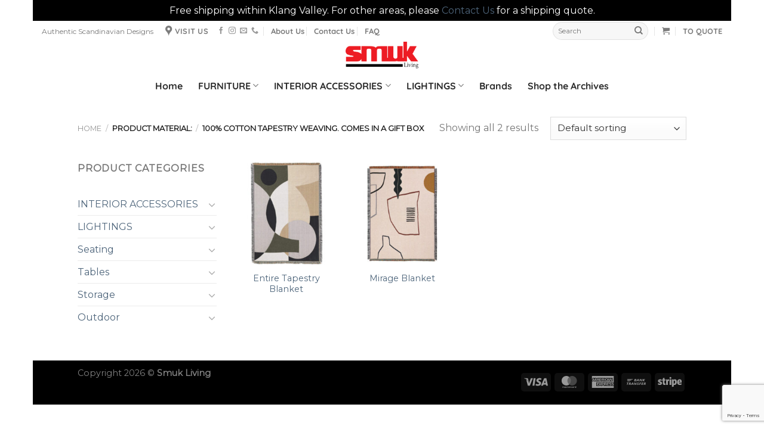

--- FILE ---
content_type: text/html; charset=UTF-8
request_url: https://smuk.com.my/material/100-cotton-tapestry-weaving-comes-in-a-gift-box/
body_size: 40848
content:
<!DOCTYPE html>
<html lang="en-GB" class="loading-site no-js bg-fill">
<head>
<meta charset="UTF-8" />
<link rel="profile" href="https://gmpg.org/xfn/11" />
<link rel="pingback" href="https://smuk.com.my/xmlrpc.php" />
<script>(function(html){html.className = html.className.replace(/\bno-js\b/,'js')})(document.documentElement);</script>
<meta name='robots' content='index, follow, max-image-preview:large, max-snippet:-1, max-video-preview:-1' />
<style>img:is([sizes="auto" i], [sizes^="auto," i]) { contain-intrinsic-size: 3000px 1500px }</style>
<meta name="viewport" content="width=device-width, initial-scale=1" />
<!-- This site is optimized with the Yoast SEO plugin v20.4 - https://yoast.com/wordpress/plugins/seo/ -->
<title>100% cotton Tapestry weaving. Comes in a gift box - Smuk Living</title>
<link rel="canonical" href="https://smuk.com.my/material/100-cotton-tapestry-weaving-comes-in-a-gift-box/" />
<meta property="og:locale" content="en_GB" />
<meta property="og:type" content="article" />
<meta property="og:title" content="100% cotton Tapestry weaving. Comes in a gift box - Smuk Living" />
<meta property="og:url" content="https://smuk.com.my/material/100-cotton-tapestry-weaving-comes-in-a-gift-box/" />
<meta property="og:site_name" content="Smuk Living" />
<meta name="twitter:card" content="summary_large_image" />
<script type="application/ld+json" class="yoast-schema-graph">{"@context":"https://schema.org","@graph":[{"@type":"CollectionPage","@id":"https://smuk.com.my/material/100-cotton-tapestry-weaving-comes-in-a-gift-box/","url":"https://smuk.com.my/material/100-cotton-tapestry-weaving-comes-in-a-gift-box/","name":"100% cotton Tapestry weaving. Comes in a gift box - Smuk Living","isPartOf":{"@id":"https://smuk.com.my/#website"},"primaryImageOfPage":{"@id":"https://smuk.com.my/material/100-cotton-tapestry-weaving-comes-in-a-gift-box/#primaryimage"},"image":{"@id":"https://smuk.com.my/material/100-cotton-tapestry-weaving-comes-in-a-gift-box/#primaryimage"},"thumbnailUrl":"https://smuk.com.my/wp-content/uploads/2023/05/fermLIVING_AW21_EntireTapestryBlanket_1104264871_1-e1714535095822.jpg","breadcrumb":{"@id":"https://smuk.com.my/material/100-cotton-tapestry-weaving-comes-in-a-gift-box/#breadcrumb"},"inLanguage":"en-GB"},{"@type":"ImageObject","inLanguage":"en-GB","@id":"https://smuk.com.my/material/100-cotton-tapestry-weaving-comes-in-a-gift-box/#primaryimage","url":"https://smuk.com.my/wp-content/uploads/2023/05/fermLIVING_AW21_EntireTapestryBlanket_1104264871_1-e1714535095822.jpg","contentUrl":"https://smuk.com.my/wp-content/uploads/2023/05/fermLIVING_AW21_EntireTapestryBlanket_1104264871_1-e1714535095822.jpg","width":639,"height":639},{"@type":"BreadcrumbList","@id":"https://smuk.com.my/material/100-cotton-tapestry-weaving-comes-in-a-gift-box/#breadcrumb","itemListElement":[{"@type":"ListItem","position":1,"name":"Home","item":"https://smuk.com.my/"},{"@type":"ListItem","position":2,"name":"100% cotton Tapestry weaving. Comes in a gift box"}]},{"@type":"WebSite","@id":"https://smuk.com.my/#website","url":"https://smuk.com.my/","name":"Smuk Living","description":"Scandinavian Design Store","publisher":{"@id":"https://smuk.com.my/#organization"},"potentialAction":[{"@type":"SearchAction","target":{"@type":"EntryPoint","urlTemplate":"https://smuk.com.my/?s={search_term_string}"},"query-input":"required name=search_term_string"}],"inLanguage":"en-GB"},{"@type":"Organization","@id":"https://smuk.com.my/#organization","name":"Smuk Living","url":"https://smuk.com.my/","logo":{"@type":"ImageObject","inLanguage":"en-GB","@id":"https://smuk.com.my/#/schema/logo/image/","url":"https://smuk.com.my/wp-content/uploads/2025/06/SMUKliving_Red_no-background-scaled.png","contentUrl":"https://smuk.com.my/wp-content/uploads/2025/06/SMUKliving_Red_no-background-scaled.png","width":2560,"height":944,"caption":"Smuk Living"},"image":{"@id":"https://smuk.com.my/#/schema/logo/image/"},"sameAs":["https://web.facebook.com/smukliving","https://www.instagram.com/smukliving"]}]}</script>
<!-- / Yoast SEO plugin. -->
<link rel='dns-prefetch' href='//www.googletagmanager.com' />
<link rel='dns-prefetch' href='//fonts.googleapis.com' />
<link rel='prefetch' href='https://smuk.com.my/wp-content/themes/flatsome/assets/js/flatsome.js?ver=e1ad26bd5672989785e1' />
<link rel='prefetch' href='https://smuk.com.my/wp-content/themes/flatsome/assets/js/chunk.slider.js?ver=3.19.12' />
<link rel='prefetch' href='https://smuk.com.my/wp-content/themes/flatsome/assets/js/chunk.popups.js?ver=3.19.12' />
<link rel='prefetch' href='https://smuk.com.my/wp-content/themes/flatsome/assets/js/chunk.tooltips.js?ver=3.19.12' />
<link rel='prefetch' href='https://smuk.com.my/wp-content/themes/flatsome/assets/js/woocommerce.js?ver=dd6035ce106022a74757' />
<link rel="alternate" type="application/rss+xml" title="Smuk Living &raquo; Feed" href="https://smuk.com.my/feed/" />
<link rel="alternate" type="application/rss+xml" title="Smuk Living &raquo; Comments Feed" href="https://smuk.com.my/comments/feed/" />
<link rel="alternate" type="text/calendar" title="Smuk Living &raquo; iCal Feed" href="https://smuk.com.my/events/?ical=1" />
<link rel="alternate" type="application/rss+xml" title="Smuk Living &raquo; 100% cotton Tapestry weaving. Comes in a gift box Material: Feed" href="https://smuk.com.my/material/100-cotton-tapestry-weaving-comes-in-a-gift-box/feed/" />
<link rel='stylesheet' id='custom-google-fonts-css' href='//fonts.googleapis.com/css?family=Montserrat&#038;ver=6.8.3' type='text/css' media='all' />
<!-- <link rel='stylesheet' id='chaty-front-css-css' href='https://smuk.com.my/wp-content/plugins/chaty/css/chaty-front.min.css?ver=3.1.81750450675' type='text/css' media='all' /> -->
<!-- <link rel='stylesheet' id='contact-form-7-css' href='https://smuk.com.my/wp-content/plugins/contact-form-7/includes/css/styles.css?ver=5.7.5.1' type='text/css' media='all' /> -->
<!-- <link rel='stylesheet' id='wpa-css-css' href='https://smuk.com.my/wp-content/plugins/honeypot/includes/css/wpa.css?ver=2.1.5' type='text/css' media='all' /> -->
<!-- <link rel='stylesheet' id='rtec_styles-css' href='https://smuk.com.my/wp-content/plugins/registrations-for-the-events-calendar/css/rtec-styles.css?ver=2.11' type='text/css' media='all' /> -->
<!-- <link rel='stylesheet' id='woob-bootstrap-style-css' href='https://smuk.com.my/wp-content/plugins/woo-brand/css/framework/bootstrap.css?ver=6.8.3' type='text/css' media='all' /> -->
<!-- <link rel='stylesheet' id='woob-front-end-style-css' href='https://smuk.com.my/wp-content/plugins/woo-brand/css/front-style.css?ver=6.8.3' type='text/css' media='all' /> -->
<!-- <link rel='stylesheet' id='woob-extra-button-style-css' href='https://smuk.com.my/wp-content/plugins/woo-brand/css/extra-button/extra-style.css?ver=6.8.3' type='text/css' media='all' /> -->
<link rel="stylesheet" type="text/css" href="//smuk.com.my/wp-content/cache/wpfc-minified/fejegtag/47noy.css" media="all"/>
<style id='woocommerce-inline-inline-css' type='text/css'>
.woocommerce form .form-row .required { visibility: visible; }
</style>
<link rel='stylesheet' id='woo-variation-swatches-css' href='https://smuk.com.my/wp-content/plugins/woo-variation-swatches/assets/css/frontend.min.css?ver=1750509823' type='text/css' media='all' />
<style id='woo-variation-swatches-inline-css' type='text/css'>
:root {
--wvs-tick:url("data:image/svg+xml;utf8,%3Csvg filter='drop-shadow(0px 0px 2px rgb(0 0 0 / .8))' xmlns='http://www.w3.org/2000/svg'  viewBox='0 0 30 30'%3E%3Cpath fill='none' stroke='%23ffffff' stroke-linecap='round' stroke-linejoin='round' stroke-width='4' d='M4 16L11 23 27 7'/%3E%3C/svg%3E");
--wvs-cross:url("data:image/svg+xml;utf8,%3Csvg filter='drop-shadow(0px 0px 5px rgb(255 255 255 / .6))' xmlns='http://www.w3.org/2000/svg' width='72px' height='72px' viewBox='0 0 24 24'%3E%3Cpath fill='none' stroke='%23ff0000' stroke-linecap='round' stroke-width='0.6' d='M5 5L19 19M19 5L5 19'/%3E%3C/svg%3E");
--wvs-position:flex-start;
--wvs-single-product-large-item-width:40px;
--wvs-single-product-large-item-height:40px;
--wvs-single-product-large-item-font-size:16px;
--wvs-single-product-item-width:30px;
--wvs-single-product-item-height:30px;
--wvs-single-product-item-font-size:16px;
--wvs-archive-product-item-width:30px;
--wvs-archive-product-item-height:30px;
--wvs-archive-product-item-font-size:16px;
--wvs-tooltip-background-color:#333333;
--wvs-tooltip-text-color:#FFFFFF;
--wvs-item-box-shadow:0 0 0 1px #a8a8a8;
--wvs-item-background-color:#FFFFFF;
--wvs-item-text-color:#000000;
--wvs-hover-item-box-shadow:0 0 0 3px #000000;
--wvs-hover-item-background-color:#FFFFFF;
--wvs-hover-item-text-color:#000000;
--wvs-selected-item-box-shadow:0 0 0 2px #000000;
--wvs-selected-item-background-color:#FFFFFF;
--wvs-selected-item-text-color:#000000}
</style>
<!-- <link rel='stylesheet' id='yith_ywraq_frontend-css' href='https://smuk.com.my/wp-content/plugins/yith-woocommerce-request-a-quote-premium/assets/css/ywraq-frontend.css?ver=4.11.1' type='text/css' media='all' /> -->
<link rel="stylesheet" type="text/css" href="//smuk.com.my/wp-content/cache/wpfc-minified/99mn7u59/47noy.css" media="all"/>
<style id='yith_ywraq_frontend-inline-css' type='text/css'>
:root {
--ywraq_layout_button_bg_color: rgb(69,110,159);
--ywraq_layout_button_bg_color_hover: #044a80;
--ywraq_layout_button_border_color: rgb(69,110,159);
--ywraq_layout_button_border_color_hover: #044a80;
--ywraq_layout_button_color: #fff;
--ywraq_layout_button_color_hover: #fff;
--ywraq_checkout_button_bg_color: rgb(69,110,159);
--ywraq_checkout_button_bg_color_hover: #044a80;
--ywraq_checkout_button_border_color: ;
--ywraq_checkout_button_border_color_hover: ;
--ywraq_checkout_button_color: #ffffff;
--ywraq_checkout_button_color_hover: #ffffff;
--ywraq_accept_button_bg_color: #0066b4;
--ywraq_accept_button_bg_color_hover: #044a80;
--ywraq_accept_button_border_color: ;
--ywraq_accept_button_border_color_hover: ;
--ywraq_accept_button_color: #ffffff;
--ywraq_accept_button_color_hover: #ffffff;
--ywraq_reject_button_bg_color: transparent;
--ywraq_reject_button_bg_color_hover: #CC2B2B;
--ywraq_reject_button_border_color: #CC2B2B;
--ywraq_reject_button_border_color_hover: #CC2B2B;
--ywraq_reject_button_color: #CC2B2B;
--ywraq_reject_button_color_hover: #ffffff;
}		
.woocommerce.single-product button.single_add_to_cart_button.button {margin-right: 5px;}
.woocommerce.single-product .product .yith-ywraq-add-to-quote {display: inline-block; vertical-align: middle;margin-top: 5px;}
</style>
<!-- <link rel='stylesheet' id='flatsome-main-css' href='https://smuk.com.my/wp-content/themes/flatsome/assets/css/flatsome.css?ver=3.19.12' type='text/css' media='all' /> -->
<link rel="stylesheet" type="text/css" href="//smuk.com.my/wp-content/cache/wpfc-minified/efdkgp89/47noy.css" media="all"/>
<style id='flatsome-main-inline-css' type='text/css'>
@font-face {
font-family: "fl-icons";
font-display: block;
src: url(https://smuk.com.my/wp-content/themes/flatsome/assets/css/icons/fl-icons.eot?v=3.19.12);
src:
url(https://smuk.com.my/wp-content/themes/flatsome/assets/css/icons/fl-icons.eot#iefix?v=3.19.12) format("embedded-opentype"),
url(https://smuk.com.my/wp-content/themes/flatsome/assets/css/icons/fl-icons.woff2?v=3.19.12) format("woff2"),
url(https://smuk.com.my/wp-content/themes/flatsome/assets/css/icons/fl-icons.ttf?v=3.19.12) format("truetype"),
url(https://smuk.com.my/wp-content/themes/flatsome/assets/css/icons/fl-icons.woff?v=3.19.12) format("woff"),
url(https://smuk.com.my/wp-content/themes/flatsome/assets/css/icons/fl-icons.svg?v=3.19.12#fl-icons) format("svg");
}
</style>
<!-- <link rel='stylesheet' id='flatsome-shop-css' href='https://smuk.com.my/wp-content/themes/flatsome/assets/css/flatsome-shop.css?ver=3.19.12' type='text/css' media='all' /> -->
<link rel="stylesheet" type="text/css" href="//smuk.com.my/wp-content/cache/wpfc-minified/e789x0xg/47noy.css" media="all"/>
<script src='//smuk.com.my/wp-content/cache/wpfc-minified/l9s9nhch/47noy.js' type="text/javascript"></script>
<!-- <script type="text/javascript" src="https://smuk.com.my/wp-includes/js/jquery/jquery.min.js?ver=3.7.1" id="jquery-core-js"></script> -->
<!-- <script type="text/javascript" src="https://smuk.com.my/wp-content/plugins/woo-brand/js/extra-button/extra-button.js?ver=6.8.3" id="woob-extra-button-script-js"></script> -->
<!-- Google Analytics snippet added by Site Kit -->
<script type="text/javascript" src="https://www.googletagmanager.com/gtag/js?id=G-6Q1T36PL3J" id="google_gtagjs-js" async></script>
<script type="text/javascript" id="google_gtagjs-js-after">
/* <![CDATA[ */
window.dataLayer = window.dataLayer || [];function gtag(){dataLayer.push(arguments);}
gtag("js", new Date());
gtag("set", "developer_id.dZTNiMT", true);
gtag("config", "G-6Q1T36PL3J");
/* ]]> */
</script>
<!-- End Google Analytics snippet added by Site Kit -->
<link rel="https://api.w.org/" href="https://smuk.com.my/wp-json/" /><link rel="EditURI" type="application/rsd+xml" title="RSD" href="https://smuk.com.my/xmlrpc.php?rsd" />
<meta name="generator" content="WordPress 6.8.3" />
<meta name="generator" content="WooCommerce 7.5.1" />
<meta name="generator" content="Site Kit by Google 1.96.0" /><meta name="tec-api-version" content="v1"><meta name="tec-api-origin" content="https://smuk.com.my"><link rel="alternate" href="https://smuk.com.my/wp-json/tribe/events/v1/" />	<noscript><style>.woocommerce-product-gallery{ opacity: 1 !important; }</style></noscript>
<script data-cfasync="false" data-no-optimize="1" data-pagespeed-no-defer>
var tvc_lc = 'MYR';
</script>
<script data-cfasync="false" data-no-optimize="1" data-pagespeed-no-defer>
var tvc_lc = 'MYR';
</script>
<script data-cfasync="false" data-no-optimize="1" data-pagespeed-no-defer >
var adsTringId = '';
var ads_ert = '1';
var ads_edrt = '1';
</script>
<!--Conversios.io – Google Analytics and Google Shopping plugin for WooCommerce-->
<script async src="https://www.googletagmanager.com/gtag/js?id=UA-144726952-1"></script>
<script data-cfasync="false" data-no-optimize="1" data-pagespeed-no-defer >
window.dataLayer = window.dataLayer || [];
function gtag(){dataLayer.push(arguments);}
gtag("js", new Date());
gtag("config", "UA-144726952-1",{"anonymize_ip":true, "cookie_domain":"auto",
"custom_map": {
"dimension1": "user_id",
"dimension3": "user_type",
"dimension4": "page_type",
"dimension5": "day_type",
"dimension6": "local_time_slot_of_the_day",
"dimension7": "product_discount",
"dimension8": "stock_status",
"dimension9": "inventory",
"dimension10": "search_query_parameter",
"dimension11": "payment_method",
"dimension12": "shipping_tier",
"metric1": "number_of_product_clicks_on_home_page",
"metric2": "number_of_product_clicks_on_plp",
"metric3": "number_of_product_clicks_on_pdp",
"metric4": "number_of_product_clicks_on_cart",
"metric5": "time_taken_to_add_to_cart",
"metric6": "time_taked_to_add_to_wishlist",
"metric7": "time_taken_to_make_the_purchase"
}
});
</script>
<script>(window.gaDevIds=window.gaDevIds||[]).push('5CDcaG');</script>
<script  type="text/javascript">
!function(f,b,e,v,n,t,s){if(f.fbq)return;n=f.fbq=function(){n.callMethod?
n.callMethod.apply(n,arguments):n.queue.push(arguments)};if(!f._fbq)f._fbq=n;
n.push=n;n.loaded=!0;n.version='2.0';n.queue=[];t=b.createElement(e);t.async=!0;
t.src=v;s=b.getElementsByTagName(e)[0];s.parentNode.insertBefore(t,s)}(window,
document,'script','https://connect.facebook.net/en_US/fbevents.js');
</script>
<!-- WooCommerce Facebook Integration Begin -->
<script  type="text/javascript">
fbq('init', '4167424343274664', {}, {
"agent": "woocommerce-7.5.1-3.0.16"
});
fbq( 'track', 'PageView', {
"source": "woocommerce",
"version": "7.5.1",
"pluginVersion": "3.0.16"
} );
document.addEventListener( 'DOMContentLoaded', function() {
jQuery && jQuery( function( $ ) {
// Insert placeholder for events injected when a product is added to the cart through AJAX.
$( document.body ).append( '<div class=\"wc-facebook-pixel-event-placeholder\"></div>' );
} );
}, false );
</script>
<!-- WooCommerce Facebook Integration End -->
<link rel="icon" href="https://smuk.com.my/wp-content/uploads/2025/06/SMUK-ICON-1-50x50.png" sizes="32x32" />
<link rel="icon" href="https://smuk.com.my/wp-content/uploads/2025/06/SMUK-ICON-1-247x247.png" sizes="192x192" />
<link rel="apple-touch-icon" href="https://smuk.com.my/wp-content/uploads/2025/06/SMUK-ICON-1-247x247.png" />
<meta name="msapplication-TileImage" content="https://smuk.com.my/wp-content/uploads/2025/06/SMUK-ICON-1-280x280.png" />
<style id="custom-css" type="text/css">:root {--primary-color: #1E73BE;--fs-color-primary: #1E73BE;--fs-color-secondary: #DD3333;--fs-color-success: #7A9C59;--fs-color-alert: #b20000;--fs-experimental-link-color: #4e657b;--fs-experimental-link-color-hover: #111111;}.tooltipster-base {--tooltip-color: #ececf2;--tooltip-bg-color: #232323;}.off-canvas-right .mfp-content, .off-canvas-left .mfp-content {--drawer-width: 280px;}.off-canvas .mfp-content.off-canvas-cart {--drawer-width: 360px;}html{background-color:#FFFFFF!important;}.container-width, .full-width .ubermenu-nav, .container, .row{max-width: 1050px}.row.row-collapse{max-width: 1020px}.row.row-small{max-width: 1042.5px}.row.row-large{max-width: 1080px}body.framed, body.framed header, body.framed .header-wrapper, body.boxed, body.boxed header, body.boxed .header-wrapper, body.boxed .is-sticky-section{ max-width: 1170px}.sticky-add-to-cart--active, #wrapper,#main,#main.dark{background-color: #FFFFFF}.header-main{height: 47px}#logo img{max-height: 47px}#logo{width:200px;}#logo img{padding:1px 0;}.header-bottom{min-height: 55px}.header-top{min-height: 34px}.transparent .header-main{height: 30px}.transparent #logo img{max-height: 30px}.has-transparent + .page-title:first-of-type,.has-transparent + #main > .page-title,.has-transparent + #main > div > .page-title,.has-transparent + #main .page-header-wrapper:first-of-type .page-title{padding-top: 110px;}.header.show-on-scroll,.stuck .header-main{height:38px!important}.stuck #logo img{max-height: 38px!important}.search-form{ width: 56%;}.header-bg-color {background-color: rgba(255,255,255,0.9)}.header-bottom {background-color: #FFFFFF}.top-bar-nav > li > a{line-height: 16px }.header-wrapper:not(.stuck) .header-main .header-nav{margin-top: 4px }.header-bottom-nav > li > a{line-height: 16px }@media (max-width: 549px) {.header-main{height: 42px}#logo img{max-height: 42px}}.nav-dropdown-has-arrow.nav-dropdown-has-border li.has-dropdown:before{border-bottom-color: #ffffff;}.nav .nav-dropdown{border-color: #ffffff }.nav-dropdown{font-size:75%}.header-top{background-color:#FFFFFF!important;}body{color: #777777}h1,h2,h3,h4,h5,h6,.heading-font{color: #333333;}body{font-size: 100%;}@media screen and (max-width: 549px){body{font-size: 100%;}}body{font-family: Montserrat, sans-serif;}body {font-weight: 400;font-style: normal;}.nav > li > a {font-family: Quicksand, sans-serif;}.mobile-sidebar-levels-2 .nav > li > ul > li > a {font-family: Quicksand, sans-serif;}.nav > li > a,.mobile-sidebar-levels-2 .nav > li > ul > li > a {font-weight: 700;font-style: normal;}h1,h2,h3,h4,h5,h6,.heading-font, .off-canvas-center .nav-sidebar.nav-vertical > li > a{font-family: Quicksand, sans-serif;}h1,h2,h3,h4,h5,h6,.heading-font,.banner h1,.banner h2 {font-weight: 700;font-style: normal;}.alt-font{font-family: "Dancing Script", sans-serif;}.alt-font {font-weight: 400!important;font-style: normal!important;}.header:not(.transparent) .header-nav-main.nav > li > a {color: #000000;}.header:not(.transparent) .header-nav-main.nav > li > a:hover,.header:not(.transparent) .header-nav-main.nav > li.active > a,.header:not(.transparent) .header-nav-main.nav > li.current > a,.header:not(.transparent) .header-nav-main.nav > li > a.active,.header:not(.transparent) .header-nav-main.nav > li > a.current{color: #DD2121;}.header-nav-main.nav-line-bottom > li > a:before,.header-nav-main.nav-line-grow > li > a:before,.header-nav-main.nav-line > li > a:before,.header-nav-main.nav-box > li > a:hover,.header-nav-main.nav-box > li.active > a,.header-nav-main.nav-pills > li > a:hover,.header-nav-main.nav-pills > li.active > a{color:#FFF!important;background-color: #DD2121;}.header:not(.transparent) .header-bottom-nav.nav > li > a{color: rgba(0,0,0,0.82);}.header:not(.transparent) .header-bottom-nav.nav > li > a:hover,.header:not(.transparent) .header-bottom-nav.nav > li.active > a,.header:not(.transparent) .header-bottom-nav.nav > li.current > a,.header:not(.transparent) .header-bottom-nav.nav > li > a.active,.header:not(.transparent) .header-bottom-nav.nav > li > a.current{color: #DD2121;}.header-bottom-nav.nav-line-bottom > li > a:before,.header-bottom-nav.nav-line-grow > li > a:before,.header-bottom-nav.nav-line > li > a:before,.header-bottom-nav.nav-box > li > a:hover,.header-bottom-nav.nav-box > li.active > a,.header-bottom-nav.nav-pills > li > a:hover,.header-bottom-nav.nav-pills > li.active > a{color:#FFF!important;background-color: #DD2121;}.is-divider{background-color: #FFFFFF;}.shop-page-title.featured-title .title-overlay{background-color: rgba(0,0,0,0.3);}.has-equal-box-heights .box-image {padding-top: 100%;}@media screen and (min-width: 550px){.products .box-vertical .box-image{min-width: 247px!important;width: 247px!important;}}.footer-1{background-color: #000000}.footer-2{background-color: #777777}.absolute-footer, html{background-color: #000000}.page-title-small + main .product-container > .row{padding-top:0;}.nav-vertical-fly-out > li + li {border-top-width: 1px; border-top-style: solid;}.header-vertical-menu__fly-out .nav-vertical-fly-out > li.menu-item > a {color: #002230;}.header-vertical-menu__fly-out .nav-vertical-fly-out > li.menu-item > a:hover,.header-vertical-menu__fly-out .nav-vertical-fly-out > li.menu-item.current-dropdown > a {color: #dd3333;}/* Custom CSS */.quantity input {height: 100%;}.chaty-widget circle{ fill: #DD3333;}.chaty-widget ellipse{ fill: #DD3333;}.chaty-close-settings{background-color: #DD3333 !important;}ul.header-nav li a {font-size:100%}.variations td{ padding: .7em 0 !important;}.variations .label {width: 100px !important;}ul.variable-items-wrapper.color-variable-wrapper {}.wb-thumb-wrapper.wb-thumb-style2 .wb-thumb-cnt {border: none;}body.framed, body.framed header, body.framed .header-wrapper, body.boxed, body.boxed header, body.boxed .header-wrapper, body.boxed .is-sticky-section {overflow-x: visible;}a.button.wc-backward {display: none !important;}/* Product page */.reset_variations {color: red !important;font-weight: bold !important;}/*Checkout page */.checkout-notice-top {display: none !important;}.checkout-notice-top {background-color: #DD3333;padding: 10px;color: #fff;} .checkout-notice-bottom {font-size: 14px;color: #b20000;}.label-new.menu-item > a:after{content:"New";}.label-hot.menu-item > a:after{content:"Hot";}.label-sale.menu-item > a:after{content:"Sale";}.label-popular.menu-item > a:after{content:"Popular";}</style>		<style type="text/css" id="wp-custom-css">
.woocommerce-store-notice__dismiss-link { display: none; }
</style>
<style id="kirki-inline-styles">/* vietnamese */
@font-face {
font-family: 'Quicksand';
font-style: normal;
font-weight: 700;
font-display: swap;
src: url(https://smuk.com.my/wp-content/fonts/quicksand/6xK-dSZaM9iE8KbpRA_LJ3z8mH9BOJvgkBgv58m-wi40.woff2) format('woff2');
unicode-range: U+0102-0103, U+0110-0111, U+0128-0129, U+0168-0169, U+01A0-01A1, U+01AF-01B0, U+0300-0301, U+0303-0304, U+0308-0309, U+0323, U+0329, U+1EA0-1EF9, U+20AB;
}
/* latin-ext */
@font-face {
font-family: 'Quicksand';
font-style: normal;
font-weight: 700;
font-display: swap;
src: url(https://smuk.com.my/wp-content/fonts/quicksand/6xK-dSZaM9iE8KbpRA_LJ3z8mH9BOJvgkBgv58i-wi40.woff2) format('woff2');
unicode-range: U+0100-02BA, U+02BD-02C5, U+02C7-02CC, U+02CE-02D7, U+02DD-02FF, U+0304, U+0308, U+0329, U+1D00-1DBF, U+1E00-1E9F, U+1EF2-1EFF, U+2020, U+20A0-20AB, U+20AD-20C0, U+2113, U+2C60-2C7F, U+A720-A7FF;
}
/* latin */
@font-face {
font-family: 'Quicksand';
font-style: normal;
font-weight: 700;
font-display: swap;
src: url(https://smuk.com.my/wp-content/fonts/quicksand/6xK-dSZaM9iE8KbpRA_LJ3z8mH9BOJvgkBgv58a-wg.woff2) format('woff2');
unicode-range: U+0000-00FF, U+0131, U+0152-0153, U+02BB-02BC, U+02C6, U+02DA, U+02DC, U+0304, U+0308, U+0329, U+2000-206F, U+20AC, U+2122, U+2191, U+2193, U+2212, U+2215, U+FEFF, U+FFFD;
}/* cyrillic-ext */
@font-face {
font-family: 'Montserrat';
font-style: normal;
font-weight: 400;
font-display: swap;
src: url(https://smuk.com.my/wp-content/fonts/montserrat/JTUHjIg1_i6t8kCHKm4532VJOt5-QNFgpCtr6Hw0aXpsog.woff2) format('woff2');
unicode-range: U+0460-052F, U+1C80-1C8A, U+20B4, U+2DE0-2DFF, U+A640-A69F, U+FE2E-FE2F;
}
/* cyrillic */
@font-face {
font-family: 'Montserrat';
font-style: normal;
font-weight: 400;
font-display: swap;
src: url(https://smuk.com.my/wp-content/fonts/montserrat/JTUHjIg1_i6t8kCHKm4532VJOt5-QNFgpCtr6Hw9aXpsog.woff2) format('woff2');
unicode-range: U+0301, U+0400-045F, U+0490-0491, U+04B0-04B1, U+2116;
}
/* vietnamese */
@font-face {
font-family: 'Montserrat';
font-style: normal;
font-weight: 400;
font-display: swap;
src: url(https://smuk.com.my/wp-content/fonts/montserrat/JTUHjIg1_i6t8kCHKm4532VJOt5-QNFgpCtr6Hw2aXpsog.woff2) format('woff2');
unicode-range: U+0102-0103, U+0110-0111, U+0128-0129, U+0168-0169, U+01A0-01A1, U+01AF-01B0, U+0300-0301, U+0303-0304, U+0308-0309, U+0323, U+0329, U+1EA0-1EF9, U+20AB;
}
/* latin-ext */
@font-face {
font-family: 'Montserrat';
font-style: normal;
font-weight: 400;
font-display: swap;
src: url(https://smuk.com.my/wp-content/fonts/montserrat/JTUHjIg1_i6t8kCHKm4532VJOt5-QNFgpCtr6Hw3aXpsog.woff2) format('woff2');
unicode-range: U+0100-02BA, U+02BD-02C5, U+02C7-02CC, U+02CE-02D7, U+02DD-02FF, U+0304, U+0308, U+0329, U+1D00-1DBF, U+1E00-1E9F, U+1EF2-1EFF, U+2020, U+20A0-20AB, U+20AD-20C0, U+2113, U+2C60-2C7F, U+A720-A7FF;
}
/* latin */
@font-face {
font-family: 'Montserrat';
font-style: normal;
font-weight: 400;
font-display: swap;
src: url(https://smuk.com.my/wp-content/fonts/montserrat/JTUHjIg1_i6t8kCHKm4532VJOt5-QNFgpCtr6Hw5aXo.woff2) format('woff2');
unicode-range: U+0000-00FF, U+0131, U+0152-0153, U+02BB-02BC, U+02C6, U+02DA, U+02DC, U+0304, U+0308, U+0329, U+2000-206F, U+20AC, U+2122, U+2191, U+2193, U+2212, U+2215, U+FEFF, U+FFFD;
}/* vietnamese */
@font-face {
font-family: 'Dancing Script';
font-style: normal;
font-weight: 400;
font-display: swap;
src: url(https://smuk.com.my/wp-content/fonts/dancing-script/If2cXTr6YS-zF4S-kcSWSVi_sxjsohD9F50Ruu7BMSo3Rep8ltA.woff2) format('woff2');
unicode-range: U+0102-0103, U+0110-0111, U+0128-0129, U+0168-0169, U+01A0-01A1, U+01AF-01B0, U+0300-0301, U+0303-0304, U+0308-0309, U+0323, U+0329, U+1EA0-1EF9, U+20AB;
}
/* latin-ext */
@font-face {
font-family: 'Dancing Script';
font-style: normal;
font-weight: 400;
font-display: swap;
src: url(https://smuk.com.my/wp-content/fonts/dancing-script/If2cXTr6YS-zF4S-kcSWSVi_sxjsohD9F50Ruu7BMSo3ROp8ltA.woff2) format('woff2');
unicode-range: U+0100-02BA, U+02BD-02C5, U+02C7-02CC, U+02CE-02D7, U+02DD-02FF, U+0304, U+0308, U+0329, U+1D00-1DBF, U+1E00-1E9F, U+1EF2-1EFF, U+2020, U+20A0-20AB, U+20AD-20C0, U+2113, U+2C60-2C7F, U+A720-A7FF;
}
/* latin */
@font-face {
font-family: 'Dancing Script';
font-style: normal;
font-weight: 400;
font-display: swap;
src: url(https://smuk.com.my/wp-content/fonts/dancing-script/If2cXTr6YS-zF4S-kcSWSVi_sxjsohD9F50Ruu7BMSo3Sup8.woff2) format('woff2');
unicode-range: U+0000-00FF, U+0131, U+0152-0153, U+02BB-02BC, U+02C6, U+02DA, U+02DC, U+0304, U+0308, U+0329, U+2000-206F, U+20AC, U+2122, U+2191, U+2193, U+2212, U+2215, U+FEFF, U+FFFD;
}</style></head>
<body data-rsssl=1 class="archive tax-pa_material term-100-cotton-tapestry-weaving-comes-in-a-gift-box term-589 wp-theme-flatsome theme-flatsome woocommerce woocommerce-page woocommerce-demo-store woocommerce-no-js tribe-no-js woo-variation-swatches wvs-behavior-blur wvs-theme-flatsome wvs-show-label wvs-tooltip boxed bg-fill lightbox nav-dropdown-has-arrow nav-dropdown-has-shadow nav-dropdown-has-border mobile-submenu-slide mobile-submenu-slide-levels-1">
<p class="woocommerce-store-notice demo_store" data-notice-id="1b4918691c5d3cfa7c459c24107c0f4b" style="display:none;">Free shipping within Klang Valley. For other areas, please <a href="https://smuk.com.my/contact/">Contact Us</a> for a shipping quote. <a href="#" class="woocommerce-store-notice__dismiss-link">Dismiss</a></p>
<a class="skip-link screen-reader-text" href="#main">Skip to content</a>
<div id="wrapper">
<header id="header" class="header header-full-width has-sticky sticky-fade">
<div class="header-wrapper">
<div id="top-bar" class="header-top hide-for-sticky">
<div class="flex-row container">
<div class="flex-col hide-for-medium flex-left">
<ul class="nav nav-left medium-nav-center nav-small  nav-divided">
<li class="html custom html_topbar_left">Authentic Scandinavian Designs</li><li class="header-contact-wrapper">
<ul id="header-contact" class="nav nav-divided nav-uppercase header-contact">
<li class="">
<a target="_blank" rel="noopener" href="https://maps.google.com/?q=smuk living " title="smuk living " class="tooltip">
<i class="icon-map-pin-fill" style="font-size:18px;" ></i>			     <span>
Visit us			     </span>
</a>
</li>
</ul>
</li>
<li class="html header-social-icons ml-0">
<div class="social-icons follow-icons" ><a href="https://www.facebook.com/smukliving/" target="_blank" data-label="Facebook" class="icon plain facebook tooltip" title="Follow on Facebook" aria-label="Follow on Facebook" rel="noopener nofollow" ><i class="icon-facebook" ></i></a><a href="https://instagram.com/smukliving" target="_blank" data-label="Instagram" class="icon plain instagram tooltip" title="Follow on Instagram" aria-label="Follow on Instagram" rel="noopener nofollow" ><i class="icon-instagram" ></i></a><a href="mailto:mail@staging.smuk.com.my" data-label="E-mail" target="_blank" class="icon plain email tooltip" title="Send us an email" aria-label="Send us an email" rel="nofollow noopener" ><i class="icon-envelop" ></i></a><a href="tel:+60 (3) 6211 6148" data-label="Phone" target="_blank" class="icon plain phone tooltip" title="Call us" aria-label="Call us" rel="nofollow noopener" ><i class="icon-phone" ></i></a></div></li>
<li class="html custom html_top_right_text"><a href="https://smuk.com.my/about-us-smuk-living-scandinavian-design-store/" style="font-size: 13px;">About Us</a></li><li class="html custom html_nav_position_text_top"><a href="https://smuk.com.my/contact/" style="font-size: 13px;">Contact Us</a></li><li class="html custom html_topbar_right"><a href="https://smuk.com.my/pages/faq/" style="font-size: 13px;">FAQ</a></li>          </ul>
</div>
<div class="flex-col hide-for-medium flex-center">
<ul class="nav nav-center nav-small  nav-divided">
</ul>
</div>
<div class="flex-col hide-for-medium flex-right">
<ul class="nav top-bar-nav nav-right nav-small  nav-divided">
<li class="header-search-form search-form html relative has-icon">
<div class="header-search-form-wrapper">
<div class="searchform-wrapper ux-search-box relative form-flat is-normal"><form role="search" method="get" class="searchform" action="https://smuk.com.my/">
<div class="flex-row relative">
<div class="flex-col flex-grow">
<label class="screen-reader-text" for="woocommerce-product-search-field-0">Search for:</label>
<input type="search" id="woocommerce-product-search-field-0" class="search-field mb-0" placeholder="Search" value="" name="s" />
<input type="hidden" name="post_type" value="product" />
</div>
<div class="flex-col">
<button type="submit" value="Search" class="ux-search-submit submit-button secondary button wp-element-button icon mb-0" aria-label="Submit">
<i class="icon-search" ></i>			</button>
</div>
</div>
<div class="live-search-results text-left z-top"></div>
</form>
</div>	</div>
</li>
<li class="cart-item has-icon">
<a href="https://smuk.com.my/cart/" class="header-cart-link is-small off-canvas-toggle nav-top-link" title="Cart" data-open="#cart-popup" data-class="off-canvas-cart" data-pos="right" >
<i class="icon-shopping-cart"
data-icon-label="0">
</i>
</a>
<!-- Cart Sidebar Popup -->
<div id="cart-popup" class="mfp-hide">
<div class="cart-popup-inner inner-padding cart-popup-inner--sticky">
<div class="cart-popup-title text-center">
<span class="heading-font uppercase">Cart</span>
<div class="is-divider"></div>
</div>
<div class="widget_shopping_cart">
<div class="widget_shopping_cart_content">
<div class="ux-mini-cart-empty flex flex-row-col text-center pt pb">
<div class="ux-mini-cart-empty-icon">
<svg xmlns="http://www.w3.org/2000/svg" viewBox="0 0 17 19" style="opacity:.1;height:80px;">
<path d="M8.5 0C6.7 0 5.3 1.2 5.3 2.7v2H2.1c-.3 0-.6.3-.7.7L0 18.2c0 .4.2.8.6.8h15.7c.4 0 .7-.3.7-.7v-.1L15.6 5.4c0-.3-.3-.6-.7-.6h-3.2v-2c0-1.6-1.4-2.8-3.2-2.8zM6.7 2.7c0-.8.8-1.4 1.8-1.4s1.8.6 1.8 1.4v2H6.7v-2zm7.5 3.4 1.3 11.5h-14L2.8 6.1h2.5v1.4c0 .4.3.7.7.7.4 0 .7-.3.7-.7V6.1h3.5v1.4c0 .4.3.7.7.7s.7-.3.7-.7V6.1h2.6z" fill-rule="evenodd" clip-rule="evenodd" fill="currentColor"></path>
</svg>
</div>
<p class="woocommerce-mini-cart__empty-message empty">No products in the cart.</p>
<p class="return-to-shop">
<a class="button primary wc-backward wp-element-button" href="https://smuk.com.my/products/">
Return to shop				</a>
</p>
</div>
</div>
</div>
</div>
</div>
</li>
<li id="menu-item-1146" class="menu-item menu-item-type-post_type menu-item-object-page menu-item-1146 menu-item-design-default"><a href="https://smuk.com.my/request-quote/" class="nav-top-link">TO QUOTE</a></li>
</ul>
</div>
<div class="flex-col show-for-medium flex-grow">
<ul class="nav nav-center nav-small mobile-nav  nav-divided">
<li class="html header-social-icons ml-0">
<div class="social-icons follow-icons" ><a href="https://www.facebook.com/smukliving/" target="_blank" data-label="Facebook" class="icon plain facebook tooltip" title="Follow on Facebook" aria-label="Follow on Facebook" rel="noopener nofollow" ><i class="icon-facebook" ></i></a><a href="https://instagram.com/smukliving" target="_blank" data-label="Instagram" class="icon plain instagram tooltip" title="Follow on Instagram" aria-label="Follow on Instagram" rel="noopener nofollow" ><i class="icon-instagram" ></i></a><a href="mailto:mail@staging.smuk.com.my" data-label="E-mail" target="_blank" class="icon plain email tooltip" title="Send us an email" aria-label="Send us an email" rel="nofollow noopener" ><i class="icon-envelop" ></i></a><a href="tel:+60 (3) 6211 6148" data-label="Phone" target="_blank" class="icon plain phone tooltip" title="Call us" aria-label="Call us" rel="nofollow noopener" ><i class="icon-phone" ></i></a></div></li>
<li class="html custom html_top_right_text"><a href="https://smuk.com.my/about-us-smuk-living-scandinavian-design-store/" style="font-size: 13px;">About Us</a></li><li class="html custom html_nav_position_text_top"><a href="https://smuk.com.my/contact/" style="font-size: 13px;">Contact Us</a></li><li class="html custom html_topbar_right"><a href="https://smuk.com.my/pages/faq/" style="font-size: 13px;">FAQ</a></li>          </ul>
</div>
</div>
</div>
<div id="masthead" class="header-main show-logo-center">
<div class="header-inner flex-row container logo-center medium-logo-center" role="navigation">
<!-- Logo -->
<div id="logo" class="flex-col logo">
<!-- Header logo -->
<a href="https://smuk.com.my/" title="Smuk Living - Scandinavian Design Store" rel="home">
<img width="1020" height="376" src="https://smuk.com.my/wp-content/uploads/2025/06/SMUKliving_Red_no-background-1400x516.png" class="header_logo header-logo" alt="Smuk Living"/><img  width="1020" height="376" src="https://smuk.com.my/wp-content/uploads/2025/06/SMUKliving_Red_no-background-1400x516.png" class="header-logo-dark" alt="Smuk Living"/></a>
</div>
<!-- Mobile Left Elements -->
<div class="flex-col show-for-medium flex-left">
<ul class="mobile-nav nav nav-left ">
<li class="nav-icon has-icon">
<a href="#" data-open="#main-menu" data-pos="left" data-bg="main-menu-overlay" data-color="" class="is-small" aria-label="Menu" aria-controls="main-menu" aria-expanded="false">
<i class="icon-menu" ></i>
</a>
</li>
</ul>
</div>
<!-- Left Elements -->
<div class="flex-col hide-for-medium flex-left
">
<ul class="header-nav header-nav-main nav nav-left  nav-size-medium nav-spacing-xlarge" >
</ul>
</div>
<!-- Right Elements -->
<div class="flex-col hide-for-medium flex-right">
<ul class="header-nav header-nav-main nav nav-right  nav-size-medium nav-spacing-xlarge">
</ul>
</div>
<!-- Mobile Right Elements -->
<div class="flex-col show-for-medium flex-right">
<ul class="mobile-nav nav nav-right ">
<li class="header-search header-search-dropdown has-icon has-dropdown menu-item-has-children">
<a href="#" aria-label="Search" class="is-small"><i class="icon-search" ></i></a>
<ul class="nav-dropdown nav-dropdown-simple">
<li class="header-search-form search-form html relative has-icon">
<div class="header-search-form-wrapper">
<div class="searchform-wrapper ux-search-box relative form-flat is-normal"><form role="search" method="get" class="searchform" action="https://smuk.com.my/">
<div class="flex-row relative">
<div class="flex-col flex-grow">
<label class="screen-reader-text" for="woocommerce-product-search-field-1">Search for:</label>
<input type="search" id="woocommerce-product-search-field-1" class="search-field mb-0" placeholder="Search" value="" name="s" />
<input type="hidden" name="post_type" value="product" />
</div>
<div class="flex-col">
<button type="submit" value="Search" class="ux-search-submit submit-button secondary button wp-element-button icon mb-0" aria-label="Submit">
<i class="icon-search" ></i>			</button>
</div>
</div>
<div class="live-search-results text-left z-top"></div>
</form>
</div>	</div>
</li>
</ul>
</li>
<li class="cart-item has-icon">
<a href="https://smuk.com.my/cart/" class="header-cart-link is-small off-canvas-toggle nav-top-link" title="Cart" data-open="#cart-popup" data-class="off-canvas-cart" data-pos="right" >
<i class="icon-shopping-cart"
data-icon-label="0">
</i>
</a>
</li>
<li class="menu-item menu-item-type-post_type menu-item-object-page menu-item-1146 menu-item-design-default"><a href="https://smuk.com.my/request-quote/" class="nav-top-link">TO QUOTE</a></li>
</ul>
</div>
</div>
</div>
<div id="wide-nav" class="header-bottom wide-nav hide-for-sticky nav-dark flex-has-center">
<div class="flex-row container">
<div class="flex-col hide-for-medium flex-center">
<ul class="nav header-nav header-bottom-nav nav-center  nav-size-medium nav-spacing-xlarge">
<li id="menu-item-2786" class="menu-item menu-item-type-custom menu-item-object-custom menu-item-home menu-item-2786 menu-item-design-default"><a href="https://smuk.com.my" class="nav-top-link">Home</a></li>
<li id="menu-item-2785" class="menu-item menu-item-type-custom menu-item-object-custom menu-item-has-children menu-item-2785 menu-item-design-default has-dropdown"><a href="https://smuk.com.my/products/" class="nav-top-link" aria-expanded="false" aria-haspopup="menu">FURNITURE<i class="icon-angle-down" ></i></a>
<ul class="sub-menu nav-dropdown nav-dropdown-simple">
<li id="menu-item-359" class="menu-item menu-item-type-taxonomy menu-item-object-product_cat menu-item-has-children menu-item-359 nav-dropdown-col"><a href="https://smuk.com.my/product-cat/tables/">Tables</a>
<ul class="sub-menu nav-column nav-dropdown-simple">
<li id="menu-item-398" class="menu-item menu-item-type-taxonomy menu-item-object-product_cat menu-item-398"><a href="https://smuk.com.my/product-cat/tables/coffee-side-tables/">Coffee &amp; Side Tables</a></li>
<li id="menu-item-396" class="menu-item menu-item-type-taxonomy menu-item-object-product_cat menu-item-396"><a href="https://smuk.com.my/product-cat/tables/dining/">Dining</a></li>
<li id="menu-item-14851" class="menu-item menu-item-type-taxonomy menu-item-object-product_cat menu-item-14851"><a href="https://smuk.com.my/product-cat/tables/high-table/">High Table</a></li>
<li id="menu-item-397" class="menu-item menu-item-type-taxonomy menu-item-object-product_cat menu-item-397"><a href="https://smuk.com.my/product-cat/tables/study/">Study</a></li>
</ul>
</li>
<li id="menu-item-358" class="menu-item menu-item-type-taxonomy menu-item-object-product_cat menu-item-has-children menu-item-358 nav-dropdown-col"><a href="https://smuk.com.my/product-cat/seating/">Seating</a>
<ul class="sub-menu nav-column nav-dropdown-simple">
<li id="menu-item-4098" class="menu-item menu-item-type-taxonomy menu-item-object-product_cat menu-item-4098"><a href="https://smuk.com.my/product-cat/seating/benches/">Benches</a></li>
<li id="menu-item-390" class="menu-item menu-item-type-taxonomy menu-item-object-product_cat menu-item-390"><a href="https://smuk.com.my/product-cat/seating/chairs/">Chairs</a></li>
<li id="menu-item-392" class="menu-item menu-item-type-taxonomy menu-item-object-product_cat menu-item-392"><a href="https://smuk.com.my/product-cat/seating/lounge-chairs/">Lounge Chairs</a></li>
<li id="menu-item-4099" class="menu-item menu-item-type-taxonomy menu-item-object-product_cat menu-item-4099"><a href="https://smuk.com.my/product-cat/seating/ottomans-poufs/">Ottomans &amp; Poufs</a></li>
<li id="menu-item-393" class="menu-item menu-item-type-taxonomy menu-item-object-product_cat menu-item-393"><a href="https://smuk.com.my/product-cat/seating/rocking-chairs/">Rocking Chairs</a></li>
<li id="menu-item-360" class="menu-item menu-item-type-taxonomy menu-item-object-product_cat menu-item-360"><a href="https://smuk.com.my/product-cat/seating/sofas/">Sofas</a></li>
<li id="menu-item-391" class="menu-item menu-item-type-taxonomy menu-item-object-product_cat menu-item-391"><a href="https://smuk.com.my/product-cat/seating/stools/">Stools</a></li>
</ul>
</li>
<li id="menu-item-364" class="menu-item menu-item-type-taxonomy menu-item-object-product_cat menu-item-has-children menu-item-364 nav-dropdown-col"><a href="https://smuk.com.my/product-cat/storage/">Storage</a>
<ul class="sub-menu nav-column nav-dropdown-simple">
<li id="menu-item-408" class="menu-item menu-item-type-taxonomy menu-item-object-product_cat menu-item-408"><a href="https://smuk.com.my/product-cat/storage/sideboards-cabinets/">Sideboards &amp; Cabinets</a></li>
<li id="menu-item-4124" class="menu-item menu-item-type-taxonomy menu-item-object-product_cat menu-item-4124"><a href="https://smuk.com.my/product-cat/storage/wall-mounted-shelves/">Wall-Mounted Shelves</a></li>
<li id="menu-item-407" class="menu-item menu-item-type-taxonomy menu-item-object-product_cat menu-item-407"><a href="https://smuk.com.my/product-cat/storage/free-standing-shelves/">Free-Standing Shelves</a></li>
<li id="menu-item-2857" class="menu-item menu-item-type-taxonomy menu-item-object-product_cat menu-item-2857"><a href="https://smuk.com.my/product-cat/storage/racks-stands/">Racks &amp; Stands</a></li>
</ul>
</li>
<li id="menu-item-362" class="menu-item menu-item-type-taxonomy menu-item-object-product_cat menu-item-has-children menu-item-362 nav-dropdown-col"><a href="https://smuk.com.my/product-cat/outdoor/">Outdoor</a>
<ul class="sub-menu nav-column nav-dropdown-simple">
<li id="menu-item-417" class="menu-item menu-item-type-taxonomy menu-item-object-product_cat menu-item-417"><a href="https://smuk.com.my/product-cat/outdoor/outdoor-accessories/">Outdoor Accessories</a></li>
<li id="menu-item-411" class="menu-item menu-item-type-taxonomy menu-item-object-product_cat menu-item-411"><a href="https://smuk.com.my/product-cat/outdoor/outdoor-barstools/">Outdoor Barstools</a></li>
<li id="menu-item-4131" class="menu-item menu-item-type-taxonomy menu-item-object-product_cat menu-item-4131"><a href="https://smuk.com.my/product-cat/outdoor/outdoor-coffee-side-tables/">Outdoor Coffee &amp; Side Tables</a></li>
<li id="menu-item-4127" class="menu-item menu-item-type-taxonomy menu-item-object-product_cat menu-item-4127"><a href="https://smuk.com.my/product-cat/outdoor/outdoor-dining-chairs/">Outdoor Dining Chairs</a></li>
<li id="menu-item-4132" class="menu-item menu-item-type-taxonomy menu-item-object-product_cat menu-item-4132"><a href="https://smuk.com.my/product-cat/outdoor/outdoor-benches/">Outdoor Benches</a></li>
<li id="menu-item-414" class="menu-item menu-item-type-taxonomy menu-item-object-product_cat menu-item-414"><a href="https://smuk.com.my/product-cat/outdoor/outdoor-dining-tables/">Outdoor Dining Tables</a></li>
<li id="menu-item-4134" class="menu-item menu-item-type-taxonomy menu-item-object-product_cat menu-item-4134"><a href="https://smuk.com.my/product-cat/outdoor/outdoor-lounge-chairs-sofas/">Outdoor Lounge Chairs &amp; Sofas</a></li>
<li id="menu-item-413" class="menu-item menu-item-type-taxonomy menu-item-object-product_cat menu-item-413"><a href="https://smuk.com.my/product-cat/outdoor/outdoor-ottomans-poufs/">Outdoor Ottomans &amp; Footstools</a></li>
<li id="menu-item-416" class="menu-item menu-item-type-taxonomy menu-item-object-product_cat menu-item-416"><a href="https://smuk.com.my/product-cat/outdoor/sunbeds/">Sunbeds</a></li>
</ul>
</li>
</ul>
</li>
<li id="menu-item-6005" class="menu-item menu-item-type-taxonomy menu-item-object-product_cat menu-item-has-children menu-item-6005 menu-item-design-default has-dropdown"><a href="https://smuk.com.my/product-cat/interior-accessories/" class="nav-top-link" aria-expanded="false" aria-haspopup="menu">INTERIOR ACCESSORIES<i class="icon-angle-down" ></i></a>
<ul class="sub-menu nav-dropdown nav-dropdown-simple">
<li id="menu-item-10857" class="menu-item menu-item-type-taxonomy menu-item-object-product_cat menu-item-10857"><a href="https://smuk.com.my/product-cat/interior-accessories/baskets-bins-crates/">Baskets, Bins &amp; Crates</a></li>
<li id="menu-item-10846" class="menu-item menu-item-type-taxonomy menu-item-object-product_cat menu-item-10846"><a href="https://smuk.com.my/product-cat/interior-accessories/blankets-throws-towels/">Blankets, Throws &amp; Towels</a></li>
<li id="menu-item-5991" class="menu-item menu-item-type-taxonomy menu-item-object-product_cat menu-item-5991"><a href="https://smuk.com.my/product-cat/interior-accessories/cushions-shop/">Cushions</a></li>
<li id="menu-item-5992" class="menu-item menu-item-type-taxonomy menu-item-object-product_cat menu-item-5992"><a href="https://smuk.com.my/product-cat/interior-accessories/decorative-accessories-shop/">Decorative Accessories</a></li>
<li id="menu-item-5996" class="menu-item menu-item-type-taxonomy menu-item-object-product_cat menu-item-5996"><a href="https://smuk.com.my/product-cat/interior-accessories/for-plants-flowers/">For Plants &amp; Flowers</a></li>
<li id="menu-item-5997" class="menu-item menu-item-type-taxonomy menu-item-object-product_cat menu-item-5997"><a href="https://smuk.com.my/product-cat/interior-accessories/hooks-shop/">Hooks &amp; Hangers</a></li>
<li id="menu-item-5998" class="menu-item menu-item-type-taxonomy menu-item-object-product_cat menu-item-5998"><a href="https://smuk.com.my/product-cat/interior-accessories/kids-shop/">Kids</a></li>
<li id="menu-item-5999" class="menu-item menu-item-type-taxonomy menu-item-object-product_cat menu-item-5999"><a href="https://smuk.com.my/product-cat/interior-accessories/kitchen-dining-shop/">Kitchen &amp; Dining</a></li>
<li id="menu-item-6000" class="menu-item menu-item-type-taxonomy menu-item-object-product_cat menu-item-6000"><a href="https://smuk.com.my/product-cat/interior-accessories/mirrors-shop/">Mirrors</a></li>
<li id="menu-item-14619" class="menu-item menu-item-type-taxonomy menu-item-object-product_cat menu-item-14619"><a href="https://smuk.com.my/product-cat/interior-accessories/pets/">Pets</a></li>
<li id="menu-item-7568" class="menu-item menu-item-type-taxonomy menu-item-object-product_cat menu-item-7568"><a href="https://smuk.com.my/product-cat/interior-accessories/rugs-webshop/">Rugs</a></li>
<li id="menu-item-6001" class="menu-item menu-item-type-taxonomy menu-item-object-product_cat menu-item-6001"><a href="https://smuk.com.my/product-cat/interior-accessories/travel/">Travel</a></li>
<li id="menu-item-6002" class="menu-item menu-item-type-taxonomy menu-item-object-product_cat menu-item-6002"><a href="https://smuk.com.my/product-cat/interior-accessories/trays-shop/">Trays</a></li>
<li id="menu-item-6004" class="menu-item menu-item-type-taxonomy menu-item-object-product_cat menu-item-6004"><a href="https://smuk.com.my/product-cat/interior-accessories/work-shop/">Work</a></li>
</ul>
</li>
<li id="menu-item-6432" class="menu-item menu-item-type-taxonomy menu-item-object-product_cat menu-item-has-children menu-item-6432 menu-item-design-default has-dropdown"><a href="https://smuk.com.my/product-cat/lightings/" class="nav-top-link" aria-expanded="false" aria-haspopup="menu">LIGHTINGS<i class="icon-angle-down" ></i></a>
<ul class="sub-menu nav-dropdown nav-dropdown-simple">
<li id="menu-item-15132" class="menu-item menu-item-type-taxonomy menu-item-object-product_cat menu-item-15132"><a href="https://smuk.com.my/product-cat/lightings/clamp-lamps/">Clamp Lamps</a></li>
<li id="menu-item-402" class="menu-item menu-item-type-taxonomy menu-item-object-product_cat menu-item-402"><a href="https://smuk.com.my/product-cat/lightings/floor-lamps/">Floor Lamps</a></li>
<li id="menu-item-6594" class="menu-item menu-item-type-taxonomy menu-item-object-product_cat menu-item-6594"><a href="https://smuk.com.my/product-cat/lightings/pendants-lighting-shop/">Pendants</a></li>
<li id="menu-item-7432" class="menu-item menu-item-type-taxonomy menu-item-object-product_cat menu-item-7432"><a href="https://smuk.com.my/product-cat/lightings/portable-lighting/">Portable Lighting</a></li>
<li id="menu-item-6430" class="menu-item menu-item-type-taxonomy menu-item-object-product_cat menu-item-6430"><a href="https://smuk.com.my/product-cat/lightings/table-lamps/">Table Lamps</a></li>
<li id="menu-item-10169" class="menu-item menu-item-type-taxonomy menu-item-object-product_cat menu-item-10169"><a href="https://smuk.com.my/product-cat/lightings/wall-lamps/">Wall Lamps</a></li>
</ul>
</li>
<li id="menu-item-2789" class="menu-item menu-item-type-post_type menu-item-object-page menu-item-2789 menu-item-design-default"><a href="https://smuk.com.my/brands/" class="nav-top-link">Brands</a></li>
<li id="menu-item-14066" class="menu-item menu-item-type-custom menu-item-object-custom menu-item-14066 menu-item-design-default"><a target="_blank" rel="noopener" href="https://smuk.com.my/wp-content/uploads/2026/01/Archive-Designs_20260113.pdf" class="nav-top-link">Shop the Archives</a></li>
</ul>
</div>
<div class="flex-col show-for-medium flex-grow">
<ul class="nav header-bottom-nav nav-center mobile-nav  nav-size-medium nav-spacing-xlarge">
<li class="menu-item menu-item-type-custom menu-item-object-custom menu-item-home menu-item-2786 menu-item-design-default"><a href="https://smuk.com.my" class="nav-top-link">Home</a></li>
<li class="menu-item menu-item-type-custom menu-item-object-custom menu-item-has-children menu-item-2785 menu-item-design-default has-dropdown"><a href="https://smuk.com.my/products/" class="nav-top-link" aria-expanded="false" aria-haspopup="menu">FURNITURE<i class="icon-angle-down" ></i></a>
<ul class="sub-menu nav-dropdown nav-dropdown-simple">
<li class="menu-item menu-item-type-taxonomy menu-item-object-product_cat menu-item-has-children menu-item-359 nav-dropdown-col"><a href="https://smuk.com.my/product-cat/tables/">Tables</a>
<ul class="sub-menu nav-column nav-dropdown-simple">
<li class="menu-item menu-item-type-taxonomy menu-item-object-product_cat menu-item-398"><a href="https://smuk.com.my/product-cat/tables/coffee-side-tables/">Coffee &amp; Side Tables</a></li>
<li class="menu-item menu-item-type-taxonomy menu-item-object-product_cat menu-item-396"><a href="https://smuk.com.my/product-cat/tables/dining/">Dining</a></li>
<li class="menu-item menu-item-type-taxonomy menu-item-object-product_cat menu-item-14851"><a href="https://smuk.com.my/product-cat/tables/high-table/">High Table</a></li>
<li class="menu-item menu-item-type-taxonomy menu-item-object-product_cat menu-item-397"><a href="https://smuk.com.my/product-cat/tables/study/">Study</a></li>
</ul>
</li>
<li class="menu-item menu-item-type-taxonomy menu-item-object-product_cat menu-item-has-children menu-item-358 nav-dropdown-col"><a href="https://smuk.com.my/product-cat/seating/">Seating</a>
<ul class="sub-menu nav-column nav-dropdown-simple">
<li class="menu-item menu-item-type-taxonomy menu-item-object-product_cat menu-item-4098"><a href="https://smuk.com.my/product-cat/seating/benches/">Benches</a></li>
<li class="menu-item menu-item-type-taxonomy menu-item-object-product_cat menu-item-390"><a href="https://smuk.com.my/product-cat/seating/chairs/">Chairs</a></li>
<li class="menu-item menu-item-type-taxonomy menu-item-object-product_cat menu-item-392"><a href="https://smuk.com.my/product-cat/seating/lounge-chairs/">Lounge Chairs</a></li>
<li class="menu-item menu-item-type-taxonomy menu-item-object-product_cat menu-item-4099"><a href="https://smuk.com.my/product-cat/seating/ottomans-poufs/">Ottomans &amp; Poufs</a></li>
<li class="menu-item menu-item-type-taxonomy menu-item-object-product_cat menu-item-393"><a href="https://smuk.com.my/product-cat/seating/rocking-chairs/">Rocking Chairs</a></li>
<li class="menu-item menu-item-type-taxonomy menu-item-object-product_cat menu-item-360"><a href="https://smuk.com.my/product-cat/seating/sofas/">Sofas</a></li>
<li class="menu-item menu-item-type-taxonomy menu-item-object-product_cat menu-item-391"><a href="https://smuk.com.my/product-cat/seating/stools/">Stools</a></li>
</ul>
</li>
<li class="menu-item menu-item-type-taxonomy menu-item-object-product_cat menu-item-has-children menu-item-364 nav-dropdown-col"><a href="https://smuk.com.my/product-cat/storage/">Storage</a>
<ul class="sub-menu nav-column nav-dropdown-simple">
<li class="menu-item menu-item-type-taxonomy menu-item-object-product_cat menu-item-408"><a href="https://smuk.com.my/product-cat/storage/sideboards-cabinets/">Sideboards &amp; Cabinets</a></li>
<li class="menu-item menu-item-type-taxonomy menu-item-object-product_cat menu-item-4124"><a href="https://smuk.com.my/product-cat/storage/wall-mounted-shelves/">Wall-Mounted Shelves</a></li>
<li class="menu-item menu-item-type-taxonomy menu-item-object-product_cat menu-item-407"><a href="https://smuk.com.my/product-cat/storage/free-standing-shelves/">Free-Standing Shelves</a></li>
<li class="menu-item menu-item-type-taxonomy menu-item-object-product_cat menu-item-2857"><a href="https://smuk.com.my/product-cat/storage/racks-stands/">Racks &amp; Stands</a></li>
</ul>
</li>
<li class="menu-item menu-item-type-taxonomy menu-item-object-product_cat menu-item-has-children menu-item-362 nav-dropdown-col"><a href="https://smuk.com.my/product-cat/outdoor/">Outdoor</a>
<ul class="sub-menu nav-column nav-dropdown-simple">
<li class="menu-item menu-item-type-taxonomy menu-item-object-product_cat menu-item-417"><a href="https://smuk.com.my/product-cat/outdoor/outdoor-accessories/">Outdoor Accessories</a></li>
<li class="menu-item menu-item-type-taxonomy menu-item-object-product_cat menu-item-411"><a href="https://smuk.com.my/product-cat/outdoor/outdoor-barstools/">Outdoor Barstools</a></li>
<li class="menu-item menu-item-type-taxonomy menu-item-object-product_cat menu-item-4131"><a href="https://smuk.com.my/product-cat/outdoor/outdoor-coffee-side-tables/">Outdoor Coffee &amp; Side Tables</a></li>
<li class="menu-item menu-item-type-taxonomy menu-item-object-product_cat menu-item-4127"><a href="https://smuk.com.my/product-cat/outdoor/outdoor-dining-chairs/">Outdoor Dining Chairs</a></li>
<li class="menu-item menu-item-type-taxonomy menu-item-object-product_cat menu-item-4132"><a href="https://smuk.com.my/product-cat/outdoor/outdoor-benches/">Outdoor Benches</a></li>
<li class="menu-item menu-item-type-taxonomy menu-item-object-product_cat menu-item-414"><a href="https://smuk.com.my/product-cat/outdoor/outdoor-dining-tables/">Outdoor Dining Tables</a></li>
<li class="menu-item menu-item-type-taxonomy menu-item-object-product_cat menu-item-4134"><a href="https://smuk.com.my/product-cat/outdoor/outdoor-lounge-chairs-sofas/">Outdoor Lounge Chairs &amp; Sofas</a></li>
<li class="menu-item menu-item-type-taxonomy menu-item-object-product_cat menu-item-413"><a href="https://smuk.com.my/product-cat/outdoor/outdoor-ottomans-poufs/">Outdoor Ottomans &amp; Footstools</a></li>
<li class="menu-item menu-item-type-taxonomy menu-item-object-product_cat menu-item-416"><a href="https://smuk.com.my/product-cat/outdoor/sunbeds/">Sunbeds</a></li>
</ul>
</li>
</ul>
</li>
<li class="menu-item menu-item-type-taxonomy menu-item-object-product_cat menu-item-has-children menu-item-6005 menu-item-design-default has-dropdown"><a href="https://smuk.com.my/product-cat/interior-accessories/" class="nav-top-link" aria-expanded="false" aria-haspopup="menu">INTERIOR ACCESSORIES<i class="icon-angle-down" ></i></a>
<ul class="sub-menu nav-dropdown nav-dropdown-simple">
<li class="menu-item menu-item-type-taxonomy menu-item-object-product_cat menu-item-10857"><a href="https://smuk.com.my/product-cat/interior-accessories/baskets-bins-crates/">Baskets, Bins &amp; Crates</a></li>
<li class="menu-item menu-item-type-taxonomy menu-item-object-product_cat menu-item-10846"><a href="https://smuk.com.my/product-cat/interior-accessories/blankets-throws-towels/">Blankets, Throws &amp; Towels</a></li>
<li class="menu-item menu-item-type-taxonomy menu-item-object-product_cat menu-item-5991"><a href="https://smuk.com.my/product-cat/interior-accessories/cushions-shop/">Cushions</a></li>
<li class="menu-item menu-item-type-taxonomy menu-item-object-product_cat menu-item-5992"><a href="https://smuk.com.my/product-cat/interior-accessories/decorative-accessories-shop/">Decorative Accessories</a></li>
<li class="menu-item menu-item-type-taxonomy menu-item-object-product_cat menu-item-5996"><a href="https://smuk.com.my/product-cat/interior-accessories/for-plants-flowers/">For Plants &amp; Flowers</a></li>
<li class="menu-item menu-item-type-taxonomy menu-item-object-product_cat menu-item-5997"><a href="https://smuk.com.my/product-cat/interior-accessories/hooks-shop/">Hooks &amp; Hangers</a></li>
<li class="menu-item menu-item-type-taxonomy menu-item-object-product_cat menu-item-5998"><a href="https://smuk.com.my/product-cat/interior-accessories/kids-shop/">Kids</a></li>
<li class="menu-item menu-item-type-taxonomy menu-item-object-product_cat menu-item-5999"><a href="https://smuk.com.my/product-cat/interior-accessories/kitchen-dining-shop/">Kitchen &amp; Dining</a></li>
<li class="menu-item menu-item-type-taxonomy menu-item-object-product_cat menu-item-6000"><a href="https://smuk.com.my/product-cat/interior-accessories/mirrors-shop/">Mirrors</a></li>
<li class="menu-item menu-item-type-taxonomy menu-item-object-product_cat menu-item-14619"><a href="https://smuk.com.my/product-cat/interior-accessories/pets/">Pets</a></li>
<li class="menu-item menu-item-type-taxonomy menu-item-object-product_cat menu-item-7568"><a href="https://smuk.com.my/product-cat/interior-accessories/rugs-webshop/">Rugs</a></li>
<li class="menu-item menu-item-type-taxonomy menu-item-object-product_cat menu-item-6001"><a href="https://smuk.com.my/product-cat/interior-accessories/travel/">Travel</a></li>
<li class="menu-item menu-item-type-taxonomy menu-item-object-product_cat menu-item-6002"><a href="https://smuk.com.my/product-cat/interior-accessories/trays-shop/">Trays</a></li>
<li class="menu-item menu-item-type-taxonomy menu-item-object-product_cat menu-item-6004"><a href="https://smuk.com.my/product-cat/interior-accessories/work-shop/">Work</a></li>
</ul>
</li>
<li class="menu-item menu-item-type-taxonomy menu-item-object-product_cat menu-item-has-children menu-item-6432 menu-item-design-default has-dropdown"><a href="https://smuk.com.my/product-cat/lightings/" class="nav-top-link" aria-expanded="false" aria-haspopup="menu">LIGHTINGS<i class="icon-angle-down" ></i></a>
<ul class="sub-menu nav-dropdown nav-dropdown-simple">
<li class="menu-item menu-item-type-taxonomy menu-item-object-product_cat menu-item-15132"><a href="https://smuk.com.my/product-cat/lightings/clamp-lamps/">Clamp Lamps</a></li>
<li class="menu-item menu-item-type-taxonomy menu-item-object-product_cat menu-item-402"><a href="https://smuk.com.my/product-cat/lightings/floor-lamps/">Floor Lamps</a></li>
<li class="menu-item menu-item-type-taxonomy menu-item-object-product_cat menu-item-6594"><a href="https://smuk.com.my/product-cat/lightings/pendants-lighting-shop/">Pendants</a></li>
<li class="menu-item menu-item-type-taxonomy menu-item-object-product_cat menu-item-7432"><a href="https://smuk.com.my/product-cat/lightings/portable-lighting/">Portable Lighting</a></li>
<li class="menu-item menu-item-type-taxonomy menu-item-object-product_cat menu-item-6430"><a href="https://smuk.com.my/product-cat/lightings/table-lamps/">Table Lamps</a></li>
<li class="menu-item menu-item-type-taxonomy menu-item-object-product_cat menu-item-10169"><a href="https://smuk.com.my/product-cat/lightings/wall-lamps/">Wall Lamps</a></li>
</ul>
</li>
<li class="menu-item menu-item-type-post_type menu-item-object-page menu-item-2789 menu-item-design-default"><a href="https://smuk.com.my/brands/" class="nav-top-link">Brands</a></li>
<li class="menu-item menu-item-type-custom menu-item-object-custom menu-item-14066 menu-item-design-default"><a target="_blank" rel="noopener" href="https://smuk.com.my/wp-content/uploads/2026/01/Archive-Designs_20260113.pdf" class="nav-top-link">Shop the Archives</a></li>
</ul>
</div>
</div>
</div>
<div class="header-bg-container fill"><div class="header-bg-image fill"></div><div class="header-bg-color fill"></div></div>		</div>
</header>
<div class="shop-page-title category-page-title page-title ">
<div class="page-title-inner flex-row  medium-flex-wrap container">
<div class="flex-col flex-grow medium-text-center">
<div class="is-small">
<nav class="woocommerce-breadcrumb breadcrumbs uppercase"><a href="https://smuk.com.my">Home</a> <span class="divider">&#47;</span> Product Material: <span class="divider">&#47;</span> 100% cotton Tapestry weaving. Comes in a gift box</nav></div>
<div class="category-filtering category-filter-row show-for-medium">
<a href="#" data-open="#shop-sidebar" data-visible-after="true" data-pos="left" class="filter-button uppercase plain">
<i class="icon-equalizer"></i>
<strong>Filter</strong>
</a>
<div class="inline-block">
</div>
</div>
</div>
<div class="flex-col medium-text-center">
<p class="woocommerce-result-count hide-for-medium">
Showing all 2 results	</p>
<form class="woocommerce-ordering" method="get">
<select name="orderby" class="orderby" aria-label="Shop order">
<option value="menu_order"  selected='selected'>Default sorting</option>
<option value="popularity" >Sort by popularity</option>
<option value="date" >Sort by latest</option>
<option value="price" >Sort by price: low to high</option>
<option value="price-desc" >Sort by price: high to low</option>
</select>
<input type="hidden" name="paged" value="1" />
</form>
</div>
</div>
</div>
<main id="main" class="">
<div class="row category-page-row">
<div class="col large-3 hide-for-medium ">
<div class="is-sticky-column" data-sticky-mode="javascript"><div class="is-sticky-column__inner">			<div id="shop-sidebar" class="sidebar-inner col-inner">
<aside id="woocommerce_product_categories-19" class="widget woocommerce widget_product_categories"><span class="widget-title shop-sidebar">Product categories</span><div class="is-divider small"></div><ul class="product-categories"><li class="cat-item cat-item-362 cat-parent"><a href="https://smuk.com.my/product-cat/interior-accessories/">INTERIOR ACCESSORIES</a><ul class='children'>
<li class="cat-item cat-item-364"><a href="https://smuk.com.my/product-cat/interior-accessories/cushions-shop/">Cushions</a></li>
<li class="cat-item cat-item-365"><a href="https://smuk.com.my/product-cat/interior-accessories/decorative-accessories-shop/">Decorative Accessories</a></li>
<li class="cat-item cat-item-367"><a href="https://smuk.com.my/product-cat/interior-accessories/for-plants-flowers/">For Plants &amp; Flowers</a></li>
<li class="cat-item cat-item-368"><a href="https://smuk.com.my/product-cat/interior-accessories/hooks-shop/">Hooks &amp; Hangers</a></li>
<li class="cat-item cat-item-460"><a href="https://smuk.com.my/product-cat/interior-accessories/rugs-webshop/">Rugs</a></li>
<li class="cat-item cat-item-369"><a href="https://smuk.com.my/product-cat/interior-accessories/kids-shop/">Kids</a></li>
<li class="cat-item cat-item-585"><a href="https://smuk.com.my/product-cat/interior-accessories/blankets-throws-towels/">Blankets, Throws &amp; Towels</a></li>
<li class="cat-item cat-item-370"><a href="https://smuk.com.my/product-cat/interior-accessories/kitchen-dining-shop/">Kitchen &amp; Dining</a></li>
<li class="cat-item cat-item-601"><a href="https://smuk.com.my/product-cat/interior-accessories/baskets-bins-crates/">Baskets, Bins &amp; Crates</a></li>
<li class="cat-item cat-item-371"><a href="https://smuk.com.my/product-cat/interior-accessories/mirrors-shop/">Mirrors</a></li>
<li class="cat-item cat-item-372"><a href="https://smuk.com.my/product-cat/interior-accessories/travel/">Travel</a></li>
<li class="cat-item cat-item-373"><a href="https://smuk.com.my/product-cat/interior-accessories/trays-shop/">Trays</a></li>
<li class="cat-item cat-item-375"><a href="https://smuk.com.my/product-cat/interior-accessories/work-shop/">Work</a></li>
<li class="cat-item cat-item-897"><a href="https://smuk.com.my/product-cat/interior-accessories/pets/">Pets</a></li>
</ul>
</li>
<li class="cat-item cat-item-376 cat-parent"><a href="https://smuk.com.my/product-cat/lightings/">LIGHTINGS</a><ul class='children'>
<li class="cat-item cat-item-966"><a href="https://smuk.com.my/product-cat/lightings/clamp-lamps/">Clamp Lamps</a></li>
<li class="cat-item cat-item-377"><a href="https://smuk.com.my/product-cat/lightings/table-lamps/">Table Lamps</a></li>
<li class="cat-item cat-item-412"><a href="https://smuk.com.my/product-cat/lightings/pendants-lighting-shop/">Pendants</a></li>
<li class="cat-item cat-item-86"><a href="https://smuk.com.my/product-cat/lightings/floor-lamps/">Floor Lamps</a></li>
<li class="cat-item cat-item-446"><a href="https://smuk.com.my/product-cat/lightings/portable-lighting/">Portable Lighting</a></li>
<li class="cat-item cat-item-244"><a href="https://smuk.com.my/product-cat/lightings/wall-lamps/">Wall Lamps</a></li>
<li class="cat-item cat-item-863"><a href="https://smuk.com.my/product-cat/lightings/lantern/">Lantern</a></li>
</ul>
</li>
<li class="cat-item cat-item-61 cat-parent"><a href="https://smuk.com.my/product-cat/seating/">Seating</a><ul class='children'>
<li class="cat-item cat-item-64"><a href="https://smuk.com.my/product-cat/seating/sofas/">Sofas</a></li>
<li class="cat-item cat-item-171"><a href="https://smuk.com.my/product-cat/seating/benches/">Benches</a></li>
<li class="cat-item cat-item-74"><a href="https://smuk.com.my/product-cat/seating/chairs/">Chairs</a></li>
<li class="cat-item cat-item-75"><a href="https://smuk.com.my/product-cat/seating/stools/">Stools</a></li>
<li class="cat-item cat-item-76"><a href="https://smuk.com.my/product-cat/seating/lounge-chairs/">Lounge Chairs</a></li>
<li class="cat-item cat-item-77"><a href="https://smuk.com.my/product-cat/seating/rocking-chairs/">Rocking Chairs</a></li>
<li class="cat-item cat-item-78"><a href="https://smuk.com.my/product-cat/seating/ottomans-poufs/">Ottomans &amp; Poufs</a></li>
</ul>
</li>
<li class="cat-item cat-item-62 cat-parent"><a href="https://smuk.com.my/product-cat/tables/">Tables</a><ul class='children'>
<li class="cat-item cat-item-80"><a href="https://smuk.com.my/product-cat/tables/dining/">Dining</a></li>
<li class="cat-item cat-item-81"><a href="https://smuk.com.my/product-cat/tables/study/">Study</a></li>
<li class="cat-item cat-item-82"><a href="https://smuk.com.my/product-cat/tables/coffee-side-tables/">Coffee &amp; Side Tables</a></li>
<li class="cat-item cat-item-704"><a href="https://smuk.com.my/product-cat/tables/high-table/">High Table</a></li>
</ul>
</li>
<li class="cat-item cat-item-66 cat-parent"><a href="https://smuk.com.my/product-cat/storage/">Storage</a><ul class='children'>
<li class="cat-item cat-item-91"><a href="https://smuk.com.my/product-cat/storage/free-standing-shelves/">Free-Standing Shelves</a></li>
<li class="cat-item cat-item-94"><a href="https://smuk.com.my/product-cat/storage/sideboards-cabinets/">Sideboards &amp; Cabinets</a></li>
<li class="cat-item cat-item-245"><a href="https://smuk.com.my/product-cat/storage/racks-stands/">Racks &amp; Stands</a></li>
<li class="cat-item cat-item-285"><a href="https://smuk.com.my/product-cat/storage/wall-mounted-shelves/">Wall-Mounted Shelves</a></li>
</ul>
</li>
<li class="cat-item cat-item-67 cat-parent"><a href="https://smuk.com.my/product-cat/outdoor/">Outdoor</a><ul class='children'>
<li class="cat-item cat-item-99"><a href="https://smuk.com.my/product-cat/outdoor/outdoor-dining-tables/">Outdoor Dining Tables</a></li>
<li class="cat-item cat-item-100"><a href="https://smuk.com.my/product-cat/outdoor/outdoor-coffee-side-tables/">Outdoor Coffee &amp; Side Tables</a></li>
<li class="cat-item cat-item-994"><a href="https://smuk.com.my/product-cat/outdoor/cushion/">Cushion</a></li>
<li class="cat-item cat-item-101"><a href="https://smuk.com.my/product-cat/outdoor/sunbeds/">Sunbeds</a></li>
<li class="cat-item cat-item-103"><a href="https://smuk.com.my/product-cat/outdoor/outdoor-accessories/">Outdoor Accessories</a></li>
<li class="cat-item cat-item-95"><a href="https://smuk.com.my/product-cat/outdoor/outdoor-dining-chairs/">Outdoor Dining Chairs</a></li>
<li class="cat-item cat-item-96"><a href="https://smuk.com.my/product-cat/outdoor/outdoor-barstools/">Outdoor Barstools</a></li>
<li class="cat-item cat-item-289"><a href="https://smuk.com.my/product-cat/outdoor/outdoor-benches/">Outdoor Benches</a></li>
<li class="cat-item cat-item-97"><a href="https://smuk.com.my/product-cat/outdoor/outdoor-lounge-chairs-sofas/">Outdoor Lounge Chairs &amp; Sofas</a></li>
<li class="cat-item cat-item-332"><a href="https://smuk.com.my/product-cat/outdoor/outdoor-planters-outdoor/">Outdoor Planters</a></li>
<li class="cat-item cat-item-98"><a href="https://smuk.com.my/product-cat/outdoor/outdoor-ottomans-poufs/">Outdoor Ottomans &amp; Poufs</a></li>
</ul>
</li>
</ul></aside>			</div>
</div></div>		</div>
<div class="col large-9">
<div class="shop-container">
<div class="woocommerce-notices-wrapper"></div><div class="products row row-small large-columns-4 medium-columns-3 small-columns-3 has-equal-box-heights">
<div class="product-small col has-hover product type-product post-14364 status-publish first instock product_cat-blankets-throws-towels product_cat-interior-accessories product_tag-blanket product_tag-fermliving product_tag-homedecor product_tag-throws has-post-thumbnail shipping-taxable product-type-simple">
<div class="col-inner">
<div class="badge-container absolute left top z-1">
</div>
<div class="product-small box ">
<div class="box-image">
<div class="image-zoom">
<a href="https://smuk.com.my/product/__trashed-2/" aria-label="Entire Tapestry Blanket">
<img width="247" height="247" src="https://smuk.com.my/wp-content/uploads/2023/05/fermLIVING_AW21_EntireTapestryBlanket_1104264871_1-e1714535095822-247x247.jpg" class="attachment-woocommerce_thumbnail size-woocommerce_thumbnail wvs-archive-product-image" alt="" decoding="async" fetchpriority="high" srcset="https://smuk.com.my/wp-content/uploads/2023/05/fermLIVING_AW21_EntireTapestryBlanket_1104264871_1-e1714535095822-247x247.jpg 247w, https://smuk.com.my/wp-content/uploads/2023/05/fermLIVING_AW21_EntireTapestryBlanket_1104264871_1-e1714535095822-400x400.jpg 400w, https://smuk.com.my/wp-content/uploads/2023/05/fermLIVING_AW21_EntireTapestryBlanket_1104264871_1-e1714535095822-280x280.jpg 280w, https://smuk.com.my/wp-content/uploads/2023/05/fermLIVING_AW21_EntireTapestryBlanket_1104264871_1-e1714535095822-510x510.jpg 510w, https://smuk.com.my/wp-content/uploads/2023/05/fermLIVING_AW21_EntireTapestryBlanket_1104264871_1-e1714535095822-100x100.jpg 100w, https://smuk.com.my/wp-content/uploads/2023/05/fermLIVING_AW21_EntireTapestryBlanket_1104264871_1-e1714535095822-50x50.jpg 50w, https://smuk.com.my/wp-content/uploads/2023/05/fermLIVING_AW21_EntireTapestryBlanket_1104264871_1-e1714535095822.jpg 639w" sizes="(max-width: 247px) 100vw, 247px" />				</a>
</div>
<div class="image-tools is-small top right show-on-hover">
</div>
<div class="image-tools is-small hide-for-small bottom left show-on-hover">
</div>
<div class="image-tools grid-tools text-center hide-for-small bottom hover-slide-in show-on-hover">
<a class="quick-view" data-prod="14364" href="#quick-view">Quick View</a>			</div>
</div>
<div class="box-text box-text-products text-center grid-style-2">
<div class="title-wrapper"><p class="name product-title woocommerce-loop-product__title"><a href="https://smuk.com.my/product/__trashed-2/" class="woocommerce-LoopProduct-link woocommerce-loop-product__link">Entire Tapestry Blanket</a></p></div><div class="price-wrapper">
</div>		</div>
</div>
</div>
</div><div class="product-small col has-hover product type-product post-10588 status-publish instock product_cat-blankets-throws-towels product_cat-interior-accessories product_tag-blanket product_tag-fermliving product_tag-homedecor product_tag-throws has-post-thumbnail shipping-taxable product-type-simple">
<div class="col-inner">
<div class="badge-container absolute left top z-1">
</div>
<div class="product-small box ">
<div class="box-image">
<div class="image-zoom">
<a href="https://smuk.com.my/product/mirage-blanket/" aria-label="Mirage Blanket">
<img width="247" height="247" src="https://smuk.com.my/wp-content/uploads/2022/06/fermLIVING_AW18_MirageBlanket_7143_1-e1714535452482-247x247.jpg" class="attachment-woocommerce_thumbnail size-woocommerce_thumbnail wvs-archive-product-image" alt="" decoding="async" srcset="https://smuk.com.my/wp-content/uploads/2022/06/fermLIVING_AW18_MirageBlanket_7143_1-e1714535452482-247x247.jpg 247w, https://smuk.com.my/wp-content/uploads/2022/06/fermLIVING_AW18_MirageBlanket_7143_1-e1714535452482-400x400.jpg 400w, https://smuk.com.my/wp-content/uploads/2022/06/fermLIVING_AW18_MirageBlanket_7143_1-e1714535452482-280x280.jpg 280w, https://smuk.com.my/wp-content/uploads/2022/06/fermLIVING_AW18_MirageBlanket_7143_1-e1714535452482-510x510.jpg 510w, https://smuk.com.my/wp-content/uploads/2022/06/fermLIVING_AW18_MirageBlanket_7143_1-e1714535452482-100x100.jpg 100w, https://smuk.com.my/wp-content/uploads/2022/06/fermLIVING_AW18_MirageBlanket_7143_1-e1714535452482-50x50.jpg 50w, https://smuk.com.my/wp-content/uploads/2022/06/fermLIVING_AW18_MirageBlanket_7143_1-e1714535452482.jpg 639w" sizes="(max-width: 247px) 100vw, 247px" />				</a>
</div>
<div class="image-tools is-small top right show-on-hover">
</div>
<div class="image-tools is-small hide-for-small bottom left show-on-hover">
</div>
<div class="image-tools grid-tools text-center hide-for-small bottom hover-slide-in show-on-hover">
<a class="quick-view" data-prod="10588" href="#quick-view">Quick View</a>			</div>
</div>
<div class="box-text box-text-products text-center grid-style-2">
<div class="title-wrapper"><p class="name product-title woocommerce-loop-product__title"><a href="https://smuk.com.my/product/mirage-blanket/" class="woocommerce-LoopProduct-link woocommerce-loop-product__link">Mirage Blanket</a></p></div><div class="price-wrapper">
</div>		</div>
</div>
</div>
</div></div><!-- row -->
</div><!-- shop container -->
</div>
</div>

</main>
<footer id="footer" class="footer-wrapper">
<!-- FOOTER 1 -->
<!-- FOOTER 2 -->
<div class="absolute-footer dark medium-text-center small-text-center">
<div class="container clearfix">
<div class="footer-secondary pull-right">
<div class="payment-icons inline-block"><div class="payment-icon"><svg version="1.1" xmlns="http://www.w3.org/2000/svg" xmlns:xlink="http://www.w3.org/1999/xlink"  viewBox="0 0 64 32">
<path d="M10.781 7.688c-0.251-1.283-1.219-1.688-2.344-1.688h-8.376l-0.061 0.405c5.749 1.469 10.469 4.595 12.595 10.501l-1.813-9.219zM13.125 19.688l-0.531-2.781c-1.096-2.907-3.752-5.594-6.752-6.813l4.219 15.939h5.469l8.157-20.032h-5.501l-5.062 13.688zM27.72 26.061l3.248-20.061h-5.187l-3.251 20.061h5.189zM41.875 5.656c-5.125 0-8.717 2.72-8.749 6.624-0.032 2.877 2.563 4.469 4.531 5.439 2.032 0.968 2.688 1.624 2.688 2.499 0 1.344-1.624 1.939-3.093 1.939-2.093 0-3.219-0.251-4.875-1.032l-0.688-0.344-0.719 4.499c1.219 0.563 3.437 1.064 5.781 1.064 5.437 0.032 8.97-2.688 9.032-6.843 0-2.282-1.405-4-4.376-5.439-1.811-0.904-2.904-1.563-2.904-2.499 0-0.843 0.936-1.72 2.968-1.72 1.688-0.029 2.936 0.314 3.875 0.752l0.469 0.248 0.717-4.344c-1.032-0.406-2.656-0.844-4.656-0.844zM55.813 6c-1.251 0-2.189 0.376-2.72 1.688l-7.688 18.374h5.437c0.877-2.467 1.096-3 1.096-3 0.592 0 5.875 0 6.624 0 0 0 0.157 0.688 0.624 3h4.813l-4.187-20.061h-4zM53.405 18.938c0 0 0.437-1.157 2.064-5.594-0.032 0.032 0.437-1.157 0.688-1.907l0.374 1.72c0.968 4.781 1.189 5.781 1.189 5.781-0.813 0-3.283 0-4.315 0z"></path>
</svg>
</div><div class="payment-icon"><svg viewBox="0 0 64 32" xmlns="http://www.w3.org/2000/svg">
<path d="M18.4306 31.9299V29.8062C18.4306 28.9938 17.9382 28.4618 17.0929 28.4618C16.6703 28.4618 16.2107 28.6021 15.8948 29.0639C15.6486 28.6763 15.2957 28.4618 14.7663 28.4618C14.4135 28.4618 14.0606 28.5691 13.7816 28.9567V28.532H13.043V31.9299H13.7816V30.0536C13.7816 29.4515 14.0975 29.167 14.5899 29.167C15.0823 29.167 15.3285 29.4845 15.3285 30.0536V31.9299H16.0671V30.0536C16.0671 29.4515 16.42 29.167 16.8754 29.167C17.3678 29.167 17.614 29.4845 17.614 30.0536V31.9299H18.4306ZM29.3863 28.532H28.1882V27.5051H27.4496V28.532H26.7808V29.2041H27.4496V30.7629C27.4496 31.5423 27.7655 32 28.6108 32C28.9268 32 29.2797 31.8928 29.5259 31.7526L29.3125 31.1134C29.0991 31.2536 28.8529 31.2907 28.6765 31.2907C28.3236 31.2907 28.1841 31.0763 28.1841 30.7258V29.2041H29.3822V28.532H29.3863ZM35.6562 28.4577C35.2335 28.4577 34.9504 28.6722 34.774 28.9526V28.5278H34.0354V31.9258H34.774V30.0124C34.774 29.4474 35.0202 29.1258 35.4797 29.1258C35.6192 29.1258 35.7957 29.1629 35.9393 29.1959L36.1527 28.4866C36.0049 28.4577 35.7957 28.4577 35.6562 28.4577ZM26.1817 28.8124C25.8288 28.5649 25.3364 28.4577 24.8071 28.4577C23.9618 28.4577 23.3997 28.8825 23.3997 29.5546C23.3997 30.1196 23.8223 30.4412 24.5609 30.5443L24.9138 30.5814C25.2995 30.6515 25.5128 30.7588 25.5128 30.9361C25.5128 31.1835 25.2297 31.3608 24.7373 31.3608C24.2449 31.3608 23.8551 31.1835 23.6089 31.0062L23.256 31.5711C23.6417 31.8557 24.1711 31.9959 24.7004 31.9959C25.6852 31.9959 26.2514 31.534 26.2514 30.899C26.2514 30.2969 25.7919 29.9794 25.0902 29.8722L24.7373 29.835C24.4214 29.7979 24.1752 29.7278 24.1752 29.5175C24.1752 29.2701 24.4214 29.1299 24.8112 29.1299C25.2338 29.1299 25.6565 29.3072 25.8698 29.4144L26.1817 28.8124ZM45.8323 28.4577C45.4097 28.4577 45.1265 28.6722 44.9501 28.9526V28.5278H44.2115V31.9258H44.9501V30.0124C44.9501 29.4474 45.1963 29.1258 45.6559 29.1258C45.7954 29.1258 45.9718 29.1629 46.1154 29.1959L46.3288 28.4948C46.1852 28.4577 45.9759 28.4577 45.8323 28.4577ZM36.3948 30.2309C36.3948 31.2577 37.1005 32 38.192 32C38.6844 32 39.0373 31.8928 39.3901 31.6124L39.0373 31.0103C38.7541 31.2247 38.4751 31.3278 38.1551 31.3278C37.556 31.3278 37.1333 30.9031 37.1333 30.2309C37.1333 29.5917 37.556 29.167 38.1551 29.134C38.471 29.134 38.7541 29.2412 39.0373 29.4515L39.3901 28.8495C39.0373 28.5649 38.6844 28.4618 38.192 28.4618C37.1005 28.4577 36.3948 29.2041 36.3948 30.2309ZM43.2267 30.2309V28.532H42.4881V28.9567C42.2419 28.6392 41.889 28.4618 41.4295 28.4618C40.4775 28.4618 39.7389 29.2041 39.7389 30.2309C39.7389 31.2577 40.4775 32 41.4295 32C41.9219 32 42.2748 31.8227 42.4881 31.5051V31.9299H43.2267V30.2309ZM40.5144 30.2309C40.5144 29.6289 40.9002 29.134 41.5362 29.134C42.1352 29.134 42.5579 29.5959 42.5579 30.2309C42.5579 30.833 42.1352 31.3278 41.5362 31.3278C40.9043 31.2907 40.5144 30.8289 40.5144 30.2309ZM31.676 28.4577C30.6912 28.4577 29.9854 29.167 29.9854 30.2268C29.9854 31.2907 30.6912 31.9959 31.7129 31.9959C32.2053 31.9959 32.6977 31.8557 33.0875 31.534L32.7346 31.0021C32.4515 31.2165 32.0986 31.3567 31.7498 31.3567C31.2903 31.3567 30.8348 31.1423 30.7281 30.5443H33.227C33.227 30.4371 33.227 30.367 33.227 30.2598C33.2598 29.167 32.6238 28.4577 31.676 28.4577ZM31.676 29.0969C32.1355 29.0969 32.4515 29.3814 32.5213 29.9093H30.7609C30.8307 29.4515 31.1467 29.0969 31.676 29.0969ZM50.0259 30.2309V27.1876H49.2873V28.9567C49.0411 28.6392 48.6882 28.4618 48.2286 28.4618C47.2767 28.4618 46.5381 29.2041 46.5381 30.2309C46.5381 31.2577 47.2767 32 48.2286 32C48.721 32 49.0739 31.8227 49.2873 31.5051V31.9299H50.0259V30.2309ZM47.3136 30.2309C47.3136 29.6289 47.6993 29.134 48.3353 29.134C48.9344 29.134 49.357 29.5959 49.357 30.2309C49.357 30.833 48.9344 31.3278 48.3353 31.3278C47.6993 31.2907 47.3136 30.8289 47.3136 30.2309ZM22.5872 30.2309V28.532H21.8486V28.9567C21.6024 28.6392 21.2495 28.4618 20.79 28.4618C19.838 28.4618 19.0994 29.2041 19.0994 30.2309C19.0994 31.2577 19.838 32 20.79 32C21.2824 32 21.6352 31.8227 21.8486 31.5051V31.9299H22.5872V30.2309ZM19.8421 30.2309C19.8421 29.6289 20.2278 29.134 20.8638 29.134C21.4629 29.134 21.8855 29.5959 21.8855 30.2309C21.8855 30.833 21.4629 31.3278 20.8638 31.3278C20.2278 31.2907 19.8421 30.8289 19.8421 30.2309Z"/>
<path d="M26.6745 12.7423C26.6745 8.67216 28.5785 5.05979 31.5 2.72577C29.3499 1.0268 26.6376 0 23.6791 0C16.6707 0 11 5.69897 11 12.7423C11 19.7856 16.6707 25.4845 23.6791 25.4845C26.6376 25.4845 29.3499 24.4577 31.5 22.7588C28.5744 20.4577 26.6745 16.8124 26.6745 12.7423Z"/>
<path d="M31.5 2.72577C34.4215 5.05979 36.3255 8.67216 36.3255 12.7423C36.3255 16.8124 34.4585 20.4206 31.5 22.7588L25.9355 22.7588V2.72577L31.5 2.72577Z" fill-opacity="0.6"/>
<path d="M52 12.7423C52 19.7856 46.3293 25.4845 39.3209 25.4845C36.3624 25.4845 33.6501 24.4577 31.5 22.7588C34.4585 20.4206 36.3255 16.8124 36.3255 12.7423C36.3255 8.67216 34.4215 5.05979 31.5 2.72577C33.646 1.0268 36.3583 0 39.3168 0C46.3293 0 52 5.73608 52 12.7423Z" fill-opacity="0.4"/>
</svg>
</div><div class="payment-icon"><svg version="1.1" xmlns="http://www.w3.org/2000/svg" xmlns:xlink="http://www.w3.org/1999/xlink"  viewBox="0 0 64 32">
<path d="M2.909 32v-17.111h2.803l0.631-1.54h1.389l0.631 1.54h5.505v-1.162l0.48 1.162h2.853l0.506-1.187v1.187h13.661v-2.5l0.253-0.026c0.227 0 0.252 0.177 0.252 0.354v2.172h7.046v-0.58c1.642 0.858 3.889 0.58 5.606 0.58l0.631-1.54h1.414l0.631 1.54h5.733v-1.464l0.858 1.464h4.596v-9.546h-4.544v1.111l-0.631-1.111h-4.672v1.111l-0.581-1.111h-6.288c-0.934 0-1.919 0.101-2.753 0.556v-0.556h-4.344v0.556c-0.505-0.454-1.187-0.556-1.843-0.556h-15.859l-1.085 2.449-1.086-2.449h-5v1.111l-0.556-1.111h-4.267l-1.97 4.52v-9.864h58.182v17.111h-3.030c-0.707 0-1.464 0.126-2.045 0.556v-0.556h-4.47c-0.631 0-1.49 0.1-1.97 0.556v-0.556h-7.98v0.556c-0.605-0.429-1.49-0.556-2.197-0.556h-5.278v0.556c-0.53-0.505-1.616-0.556-2.298-0.556h-5.909l-1.363 1.464-1.263-1.464h-8.813v9.546h8.66l1.389-1.49 1.313 1.49h5.328v-2.248h0.53c0.758 0 1.54-0.025 2.273-0.328v2.576h4.394v-2.5h0.202c0.252 0 0.303 0.026 0.303 0.303v2.197h13.358c0.733 0 1.642-0.152 2.222-0.606v0.606h4.243c0.808 0 1.667-0.076 2.399-0.429v5.773h-58.181zM20.561 13.525h-1.667v-5.354l-2.374 5.354h-1.439l-2.373-5.354v5.354h-3.334l-0.631-1.515h-3.41l-0.631 1.515h-1.768l2.929-6.843h2.424l2.778 6.49v-6.49h2.677l2.147 4.646 1.944-4.646h2.727v6.843zM8.162 10.596l-1.137-2.727-1.111 2.727h2.248zM29.727 23.020v2.298h-3.182l-2.020-2.273-2.096 2.273h-6.465v-6.843h6.565l2.020 2.248 2.071-2.248h5.227c1.541 0 2.753 0.531 2.753 2.248 0 2.752-3.005 2.298-4.874 2.298zM23.464 21.883l-1.768-1.995h-4.116v1.238h3.586v1.389h-3.586v1.364h4.015l1.868-1.995zM27.252 13.525h-5.48v-6.843h5.48v1.439h-3.839v1.238h3.738v1.389h-3.738v1.364h3.839v1.414zM28.086 24.687v-5.48l-2.5 2.702 2.5 2.778zM33.793 10.369c0.934 0.328 1.086 0.909 1.086 1.818v1.339h-1.642c-0.026-1.464 0.353-2.475-1.464-2.475h-1.768v2.475h-1.616v-6.844l3.864 0.026c1.313 0 2.701 0.202 2.701 1.818 0 0.783-0.429 1.54-1.162 1.843zM31.848 19.889h-2.121v1.743h2.096c0.581 0 1.035-0.278 1.035-0.909 0-0.606-0.454-0.833-1.010-0.833zM32.075 8.121h-2.070v1.516h2.045c0.556 0 1.086-0.126 1.086-0.783 0-0.632-0.556-0.733-1.061-0.733zM40.788 22.136c0.909 0.328 1.086 0.934 1.086 1.818v1.364h-1.642v-1.137c0-1.162-0.379-1.364-1.464-1.364h-1.743v2.5h-1.642v-6.843h3.889c1.288 0 2.677 0.228 2.677 1.844 0 0.757-0.404 1.515-1.162 1.818zM37.555 13.525h-1.667v-6.843h1.667v6.843zM39.096 19.889h-2.071v1.541h2.045c0.556 0 1.085-0.126 1.085-0.808 0-0.631-0.555-0.732-1.060-0.732zM56.924 13.525h-2.323l-3.081-5.126v5.126h-3.334l-0.657-1.515h-3.384l-0.631 1.515h-1.894c-2.248 0-3.258-1.162-3.258-3.359 0-2.298 1.035-3.485 3.359-3.485h1.591v1.491c-1.717-0.026-3.283-0.404-3.283 1.944 0 1.162 0.278 1.97 1.591 1.97h0.732l2.323-5.379h2.45l2.753 6.465v-6.465h2.5l2.879 4.747v-4.747h1.667v6.818zM48.313 25.318h-5.455v-6.843h5.455v1.414h-3.813v1.238h3.738v1.389h-3.738v1.364l3.813 0.025v1.414zM46.975 10.596l-1.111-2.727-1.137 2.727h2.248zM52.48 25.318h-3.182v-1.464h3.182c0.404 0 0.858-0.101 0.858-0.631 0-1.464-4.217 0.556-4.217-2.702 0-1.389 1.060-2.045 2.323-2.045h3.283v1.439h-3.005c-0.429 0-0.909 0.076-0.909 0.631 0 1.49 4.243-0.682 4.243 2.601 0.001 1.615-1.111 2.172-2.575 2.172zM61.091 24.434c-0.48 0.707-1.414 0.884-2.222 0.884h-3.157v-1.464h3.157c0.404 0 0.833-0.126 0.833-0.631 0-1.439-4.217 0.556-4.217-2.702 0-1.389 1.086-2.045 2.349-2.045h3.258v1.439h-2.98c-0.454 0-0.909 0.076-0.909 0.631 0 1.212 2.854-0.025 3.889 1.338v2.55z"></path>
</svg>
</div><div class="payment-icon"><svg version="1.1" xmlns="http://www.w3.org/2000/svg" xmlns:xlink="http://www.w3.org/1999/xlink"  viewBox="0 0 64 32">
<path d="M8.498 23.915h-1.588l1.322-5.127h-1.832l0.286-1.099h5.259l-0.287 1.099h-1.837l-1.323 5.127zM13.935 21.526l-0.62 2.389h-1.588l1.608-6.226h1.869c0.822 0 1.44 0.145 1.853 0.435 0.412 0.289 0.62 0.714 0.62 1.273 0 0.449-0.145 0.834-0.432 1.156-0.289 0.322-0.703 0.561-1.245 0.717l1.359 2.645h-1.729l-1.077-2.389h-0.619zM14.21 20.452h0.406c0.454 0 0.809-0.081 1.062-0.243s0.38-0.409 0.38-0.741c0-0.233-0.083-0.407-0.248-0.523s-0.424-0.175-0.778-0.175h-0.385l-0.438 1.682zM22.593 22.433h-2.462l-0.895 1.482h-1.666l3.987-6.252h1.942l0.765 6.252h-1.546l-0.125-1.482zM22.515 21.326l-0.134-1.491c-0.035-0.372-0.052-0.731-0.052-1.077v-0.154c-0.153 0.34-0.342 0.701-0.567 1.081l-0.979 1.64h1.732zM31.663 23.915h-1.78l-1.853-4.71h-0.032l-0.021 0.136c-0.111 0.613-0.226 1.161-0.343 1.643l-0.755 2.93h-1.432l1.608-6.226h1.859l1.77 4.586h0.021c0.042-0.215 0.109-0.524 0.204-0.924s0.406-1.621 0.937-3.662h1.427l-1.609 6.225zM38.412 22.075c0 0.593-0.257 1.062-0.771 1.407s-1.21 0.517-2.088 0.517c-0.768 0-1.386-0.128-1.853-0.383v-1.167c0.669 0.307 1.291 0.46 1.863 0.46 0.389 0 0.693-0.060 0.911-0.181s0.328-0.285 0.328-0.495c0-0.122-0.024-0.229-0.071-0.322s-0.114-0.178-0.2-0.257c-0.088-0.079-0.303-0.224-0.646-0.435-0.479-0.28-0.817-0.559-1.011-0.835-0.195-0.275-0.292-0.572-0.292-0.89 0-0.366 0.108-0.693 0.323-0.982 0.214-0.288 0.522-0.512 0.918-0.673 0.398-0.16 0.854-0.24 1.372-0.24 0.753 0 1.442 0.14 2.067 0.421l-0.567 0.993c-0.541-0.21-1.041-0.316-1.499-0.316-0.289 0-0.525 0.064-0.708 0.192-0.185 0.128-0.276 0.297-0.276 0.506 0 0.173 0.057 0.325 0.172 0.454 0.114 0.129 0.371 0.3 0.771 0.513 0.419 0.227 0.733 0.477 0.942 0.752 0.21 0.273 0.314 0.593 0.314 0.959zM41.266 23.915h-1.588l1.608-6.226h4.238l-0.281 1.082h-2.645l-0.412 1.606h2.463l-0.292 1.077h-2.463l-0.63 2.461zM49.857 23.915h-4.253l1.608-6.226h4.259l-0.281 1.082h-2.666l-0.349 1.367h2.484l-0.286 1.081h-2.484l-0.417 1.606h2.666l-0.28 1.091zM53.857 21.526l-0.62 2.389h-1.588l1.608-6.226h1.869c0.822 0 1.44 0.145 1.853 0.435s0.62 0.714 0.62 1.273c0 0.449-0.145 0.834-0.432 1.156-0.289 0.322-0.703 0.561-1.245 0.717l1.359 2.645h-1.729l-1.077-2.389h-0.619zM54.133 20.452h0.406c0.454 0 0.809-0.081 1.062-0.243s0.38-0.409 0.38-0.741c0-0.233-0.083-0.407-0.248-0.523s-0.424-0.175-0.778-0.175h-0.385l-0.438 1.682zM30.072 8.026c0.796 0 1.397 0.118 1.804 0.355s0.61 0.591 0.61 1.061c0 0.436-0.144 0.796-0.433 1.080-0.289 0.283-0.699 0.472-1.231 0.564v0.026c0.348 0.076 0.625 0.216 0.831 0.421 0.207 0.205 0.31 0.467 0.31 0.787 0 0.666-0.266 1.179-0.797 1.539s-1.267 0.541-2.206 0.541h-2.72l1.611-6.374h2.221zM28.111 13.284h0.938c0.406 0 0.726-0.084 0.957-0.253s0.347-0.403 0.347-0.701c0-0.471-0.317-0.707-0.954-0.707h-0.86l-0.428 1.661zM28.805 10.55h0.776c0.421 0 0.736-0.071 0.946-0.212s0.316-0.344 0.316-0.608c0-0.398-0.296-0.598-0.886-0.598h-0.792l-0.36 1.418zM37.242 12.883h-2.466l-0.897 1.517h-1.669l3.993-6.4h1.945l0.766 6.4h-1.548l-0.125-1.517zM37.163 11.749l-0.135-1.526c-0.035-0.381-0.053-0.748-0.053-1.103v-0.157c-0.153 0.349-0.342 0.718-0.568 1.107l-0.98 1.679h1.736zM46.325 14.4h-1.782l-1.856-4.822h-0.032l-0.021 0.14c-0.111 0.628-0.226 1.188-0.344 1.683l-0.756 3h-1.434l1.611-6.374h1.861l1.773 4.695h0.021c0.042-0.22 0.11-0.536 0.203-0.946s0.406-1.66 0.938-3.749h1.428l-1.611 6.374zM54.1 14.4h-1.763l-1.099-2.581-0.652 0.305-0.568 2.276h-1.59l1.611-6.374h1.596l-0.792 3.061 0.824-0.894 2.132-2.166h1.882l-3.097 3.052 1.517 3.322zM23.040 8.64c0-0.353-0.287-0.64-0.64-0.64h-14.080c-0.353 0-0.64 0.287-0.64 0.64v0c0 0.353 0.287 0.64 0.64 0.64h14.080c0.353 0 0.64-0.287 0.64-0.64v0zM19.2 11.2c0-0.353-0.287-0.64-0.64-0.64h-10.24c-0.353 0-0.64 0.287-0.64 0.64v0c0 0.353 0.287 0.64 0.64 0.64h10.24c0.353 0 0.64-0.287 0.64-0.64v0zM15.36 13.76c0-0.353-0.287-0.64-0.64-0.64h-6.4c-0.353 0-0.64 0.287-0.64 0.64v0c0 0.353 0.287 0.64 0.64 0.64h6.4c0.353 0 0.64-0.287 0.64-0.64v0z"></path>
</svg>
</div><div class="payment-icon"><svg version="1.1" xmlns="http://www.w3.org/2000/svg" xmlns:xlink="http://www.w3.org/1999/xlink"  viewBox="0 0 64 32">
<path d="M7.114 14.656c-1.375-0.5-2.125-0.906-2.125-1.531 0-0.531 0.437-0.812 1.188-0.812 1.437 0 2.875 0.531 3.875 1.031l0.563-3.5c-0.781-0.375-2.406-1-4.656-1-1.594 0-2.906 0.406-3.844 1.188-1 0.812-1.5 2-1.5 3.406 0 2.563 1.563 3.688 4.125 4.594 1.625 0.594 2.188 1 2.188 1.656 0 0.625-0.531 0.969-1.5 0.969-1.188 0-3.156-0.594-4.437-1.343l-0.563 3.531c1.094 0.625 3.125 1.281 5.25 1.281 1.688 0 3.063-0.406 4.031-1.157 1.063-0.843 1.594-2.062 1.594-3.656-0.001-2.625-1.595-3.719-4.188-4.657zM21.114 9.125h-3v-4.219l-4.031 0.656-0.563 3.563-1.437 0.25-0.531 3.219h1.937v6.844c0 1.781 0.469 3 1.375 3.75 0.781 0.625 1.907 0.938 3.469 0.938 1.219 0 1.937-0.219 2.468-0.344v-3.688c-0.282 0.063-0.938 0.22-1.375 0.22-0.906 0-1.313-0.5-1.313-1.563v-6.156h2.406l0.595-3.469zM30.396 9.031c-0.313-0.062-0.594-0.093-0.876-0.093-1.312 0-2.374 0.687-2.781 1.937l-0.313-1.75h-4.093v14.719h4.687v-9.563c0.594-0.719 1.437-0.968 2.563-0.968 0.25 0 0.5 0 0.812 0.062v-4.344zM33.895 2.719c-1.375 0-2.468 1.094-2.468 2.469s1.094 2.5 2.468 2.5 2.469-1.124 2.469-2.5-1.094-2.469-2.469-2.469zM36.239 23.844v-14.719h-4.687v14.719h4.687zM49.583 10.468c-0.843-1.094-2-1.625-3.469-1.625-1.343 0-2.531 0.563-3.656 1.75l-0.25-1.469h-4.125v20.155l4.688-0.781v-4.719c0.719 0.219 1.469 0.344 2.125 0.344 1.157 0 2.876-0.313 4.188-1.75 1.281-1.375 1.907-3.5 1.907-6.313 0-2.499-0.469-4.405-1.407-5.593zM45.677 19.532c-0.375 0.687-0.969 1.094-1.625 1.094-0.468 0-0.906-0.093-1.281-0.281v-7c0.812-0.844 1.531-0.938 1.781-0.938 1.188 0 1.781 1.313 1.781 3.812 0.001 1.437-0.219 2.531-0.656 3.313zM62.927 10.843c-1.032-1.312-2.563-2-4.501-2-4 0-6.468 2.938-6.468 7.688 0 2.625 0.656 4.625 1.968 5.875 1.157 1.157 2.844 1.719 5.032 1.719 2 0 3.844-0.469 5-1.251l-0.501-3.219c-1.157 0.625-2.5 0.969-4 0.969-0.906 0-1.532-0.188-1.969-0.594-0.5-0.406-0.781-1.094-0.875-2.062h7.75c0.031-0.219 0.062-1.281 0.062-1.625 0.001-2.344-0.5-4.188-1.499-5.5zM56.583 15.094c0.125-2.093 0.687-3.062 1.75-3.062s1.625 1 1.687 3.062h-3.437z"></path>
</svg>
</div></div>      </div>
<div class="footer-primary pull-left">
<div class="copyright-footer">
Copyright 2026 © <strong>Smuk Living</strong>      </div>
</div>
</div>
</div>
<a href="#top" class="back-to-top button icon invert plain fixed bottom z-1 is-outline left circle" id="top-link" aria-label="Go to top"><i class="icon-angle-up" ></i></a>
</footer>
</div>
<div id="main-menu" class="mobile-sidebar no-scrollbar mfp-hide mobile-sidebar-slide mobile-sidebar-levels-1" data-levels="1">
<div class="sidebar-menu no-scrollbar ">
<ul class="nav nav-sidebar nav-vertical nav-uppercase nav-slide" data-tab="1">
<li class="html header-social-icons ml-0">
<div class="social-icons follow-icons" ><a href="https://www.facebook.com/smukliving/" target="_blank" data-label="Facebook" class="icon plain facebook tooltip" title="Follow on Facebook" aria-label="Follow on Facebook" rel="noopener nofollow" ><i class="icon-facebook" ></i></a><a href="https://instagram.com/smukliving" target="_blank" data-label="Instagram" class="icon plain instagram tooltip" title="Follow on Instagram" aria-label="Follow on Instagram" rel="noopener nofollow" ><i class="icon-instagram" ></i></a><a href="mailto:mail@staging.smuk.com.my" data-label="E-mail" target="_blank" class="icon plain email tooltip" title="Send us an email" aria-label="Send us an email" rel="nofollow noopener" ><i class="icon-envelop" ></i></a><a href="tel:+60 (3) 6211 6148" data-label="Phone" target="_blank" class="icon plain phone tooltip" title="Call us" aria-label="Call us" rel="nofollow noopener" ><i class="icon-phone" ></i></a></div></li>
<li class="menu-item menu-item-type-post_type menu-item-object-page menu-item-1146"><a href="https://smuk.com.my/request-quote/">TO QUOTE</a></li>
<li class="header-divider"></li><li class="menu-item menu-item-type-custom menu-item-object-custom menu-item-home menu-item-2786"><a href="https://smuk.com.my">Home</a></li>
<li class="menu-item menu-item-type-custom menu-item-object-custom menu-item-has-children menu-item-2785"><a href="https://smuk.com.my/products/">FURNITURE</a>
<ul class="sub-menu nav-sidebar-ul children">
<li class="menu-item menu-item-type-taxonomy menu-item-object-product_cat menu-item-has-children menu-item-359"><a href="https://smuk.com.my/product-cat/tables/">Tables</a>
<ul class="sub-menu nav-sidebar-ul">
<li class="menu-item menu-item-type-taxonomy menu-item-object-product_cat menu-item-398"><a href="https://smuk.com.my/product-cat/tables/coffee-side-tables/">Coffee &amp; Side Tables</a></li>
<li class="menu-item menu-item-type-taxonomy menu-item-object-product_cat menu-item-396"><a href="https://smuk.com.my/product-cat/tables/dining/">Dining</a></li>
<li class="menu-item menu-item-type-taxonomy menu-item-object-product_cat menu-item-14851"><a href="https://smuk.com.my/product-cat/tables/high-table/">High Table</a></li>
<li class="menu-item menu-item-type-taxonomy menu-item-object-product_cat menu-item-397"><a href="https://smuk.com.my/product-cat/tables/study/">Study</a></li>
</ul>
</li>
<li class="menu-item menu-item-type-taxonomy menu-item-object-product_cat menu-item-has-children menu-item-358"><a href="https://smuk.com.my/product-cat/seating/">Seating</a>
<ul class="sub-menu nav-sidebar-ul">
<li class="menu-item menu-item-type-taxonomy menu-item-object-product_cat menu-item-4098"><a href="https://smuk.com.my/product-cat/seating/benches/">Benches</a></li>
<li class="menu-item menu-item-type-taxonomy menu-item-object-product_cat menu-item-390"><a href="https://smuk.com.my/product-cat/seating/chairs/">Chairs</a></li>
<li class="menu-item menu-item-type-taxonomy menu-item-object-product_cat menu-item-392"><a href="https://smuk.com.my/product-cat/seating/lounge-chairs/">Lounge Chairs</a></li>
<li class="menu-item menu-item-type-taxonomy menu-item-object-product_cat menu-item-4099"><a href="https://smuk.com.my/product-cat/seating/ottomans-poufs/">Ottomans &amp; Poufs</a></li>
<li class="menu-item menu-item-type-taxonomy menu-item-object-product_cat menu-item-393"><a href="https://smuk.com.my/product-cat/seating/rocking-chairs/">Rocking Chairs</a></li>
<li class="menu-item menu-item-type-taxonomy menu-item-object-product_cat menu-item-360"><a href="https://smuk.com.my/product-cat/seating/sofas/">Sofas</a></li>
<li class="menu-item menu-item-type-taxonomy menu-item-object-product_cat menu-item-391"><a href="https://smuk.com.my/product-cat/seating/stools/">Stools</a></li>
</ul>
</li>
<li class="menu-item menu-item-type-taxonomy menu-item-object-product_cat menu-item-has-children menu-item-364"><a href="https://smuk.com.my/product-cat/storage/">Storage</a>
<ul class="sub-menu nav-sidebar-ul">
<li class="menu-item menu-item-type-taxonomy menu-item-object-product_cat menu-item-408"><a href="https://smuk.com.my/product-cat/storage/sideboards-cabinets/">Sideboards &amp; Cabinets</a></li>
<li class="menu-item menu-item-type-taxonomy menu-item-object-product_cat menu-item-4124"><a href="https://smuk.com.my/product-cat/storage/wall-mounted-shelves/">Wall-Mounted Shelves</a></li>
<li class="menu-item menu-item-type-taxonomy menu-item-object-product_cat menu-item-407"><a href="https://smuk.com.my/product-cat/storage/free-standing-shelves/">Free-Standing Shelves</a></li>
<li class="menu-item menu-item-type-taxonomy menu-item-object-product_cat menu-item-2857"><a href="https://smuk.com.my/product-cat/storage/racks-stands/">Racks &amp; Stands</a></li>
</ul>
</li>
<li class="menu-item menu-item-type-taxonomy menu-item-object-product_cat menu-item-has-children menu-item-362"><a href="https://smuk.com.my/product-cat/outdoor/">Outdoor</a>
<ul class="sub-menu nav-sidebar-ul">
<li class="menu-item menu-item-type-taxonomy menu-item-object-product_cat menu-item-417"><a href="https://smuk.com.my/product-cat/outdoor/outdoor-accessories/">Outdoor Accessories</a></li>
<li class="menu-item menu-item-type-taxonomy menu-item-object-product_cat menu-item-411"><a href="https://smuk.com.my/product-cat/outdoor/outdoor-barstools/">Outdoor Barstools</a></li>
<li class="menu-item menu-item-type-taxonomy menu-item-object-product_cat menu-item-4131"><a href="https://smuk.com.my/product-cat/outdoor/outdoor-coffee-side-tables/">Outdoor Coffee &amp; Side Tables</a></li>
<li class="menu-item menu-item-type-taxonomy menu-item-object-product_cat menu-item-4127"><a href="https://smuk.com.my/product-cat/outdoor/outdoor-dining-chairs/">Outdoor Dining Chairs</a></li>
<li class="menu-item menu-item-type-taxonomy menu-item-object-product_cat menu-item-4132"><a href="https://smuk.com.my/product-cat/outdoor/outdoor-benches/">Outdoor Benches</a></li>
<li class="menu-item menu-item-type-taxonomy menu-item-object-product_cat menu-item-414"><a href="https://smuk.com.my/product-cat/outdoor/outdoor-dining-tables/">Outdoor Dining Tables</a></li>
<li class="menu-item menu-item-type-taxonomy menu-item-object-product_cat menu-item-4134"><a href="https://smuk.com.my/product-cat/outdoor/outdoor-lounge-chairs-sofas/">Outdoor Lounge Chairs &amp; Sofas</a></li>
<li class="menu-item menu-item-type-taxonomy menu-item-object-product_cat menu-item-413"><a href="https://smuk.com.my/product-cat/outdoor/outdoor-ottomans-poufs/">Outdoor Ottomans &amp; Footstools</a></li>
<li class="menu-item menu-item-type-taxonomy menu-item-object-product_cat menu-item-416"><a href="https://smuk.com.my/product-cat/outdoor/sunbeds/">Sunbeds</a></li>
</ul>
</li>
</ul>
</li>
<li class="menu-item menu-item-type-taxonomy menu-item-object-product_cat menu-item-has-children menu-item-6005"><a href="https://smuk.com.my/product-cat/interior-accessories/">INTERIOR ACCESSORIES</a>
<ul class="sub-menu nav-sidebar-ul children">
<li class="menu-item menu-item-type-taxonomy menu-item-object-product_cat menu-item-10857"><a href="https://smuk.com.my/product-cat/interior-accessories/baskets-bins-crates/">Baskets, Bins &amp; Crates</a></li>
<li class="menu-item menu-item-type-taxonomy menu-item-object-product_cat menu-item-10846"><a href="https://smuk.com.my/product-cat/interior-accessories/blankets-throws-towels/">Blankets, Throws &amp; Towels</a></li>
<li class="menu-item menu-item-type-taxonomy menu-item-object-product_cat menu-item-5991"><a href="https://smuk.com.my/product-cat/interior-accessories/cushions-shop/">Cushions</a></li>
<li class="menu-item menu-item-type-taxonomy menu-item-object-product_cat menu-item-5992"><a href="https://smuk.com.my/product-cat/interior-accessories/decorative-accessories-shop/">Decorative Accessories</a></li>
<li class="menu-item menu-item-type-taxonomy menu-item-object-product_cat menu-item-5996"><a href="https://smuk.com.my/product-cat/interior-accessories/for-plants-flowers/">For Plants &amp; Flowers</a></li>
<li class="menu-item menu-item-type-taxonomy menu-item-object-product_cat menu-item-5997"><a href="https://smuk.com.my/product-cat/interior-accessories/hooks-shop/">Hooks &amp; Hangers</a></li>
<li class="menu-item menu-item-type-taxonomy menu-item-object-product_cat menu-item-5998"><a href="https://smuk.com.my/product-cat/interior-accessories/kids-shop/">Kids</a></li>
<li class="menu-item menu-item-type-taxonomy menu-item-object-product_cat menu-item-5999"><a href="https://smuk.com.my/product-cat/interior-accessories/kitchen-dining-shop/">Kitchen &amp; Dining</a></li>
<li class="menu-item menu-item-type-taxonomy menu-item-object-product_cat menu-item-6000"><a href="https://smuk.com.my/product-cat/interior-accessories/mirrors-shop/">Mirrors</a></li>
<li class="menu-item menu-item-type-taxonomy menu-item-object-product_cat menu-item-14619"><a href="https://smuk.com.my/product-cat/interior-accessories/pets/">Pets</a></li>
<li class="menu-item menu-item-type-taxonomy menu-item-object-product_cat menu-item-7568"><a href="https://smuk.com.my/product-cat/interior-accessories/rugs-webshop/">Rugs</a></li>
<li class="menu-item menu-item-type-taxonomy menu-item-object-product_cat menu-item-6001"><a href="https://smuk.com.my/product-cat/interior-accessories/travel/">Travel</a></li>
<li class="menu-item menu-item-type-taxonomy menu-item-object-product_cat menu-item-6002"><a href="https://smuk.com.my/product-cat/interior-accessories/trays-shop/">Trays</a></li>
<li class="menu-item menu-item-type-taxonomy menu-item-object-product_cat menu-item-6004"><a href="https://smuk.com.my/product-cat/interior-accessories/work-shop/">Work</a></li>
</ul>
</li>
<li class="menu-item menu-item-type-taxonomy menu-item-object-product_cat menu-item-has-children menu-item-6432"><a href="https://smuk.com.my/product-cat/lightings/">LIGHTINGS</a>
<ul class="sub-menu nav-sidebar-ul children">
<li class="menu-item menu-item-type-taxonomy menu-item-object-product_cat menu-item-15132"><a href="https://smuk.com.my/product-cat/lightings/clamp-lamps/">Clamp Lamps</a></li>
<li class="menu-item menu-item-type-taxonomy menu-item-object-product_cat menu-item-402"><a href="https://smuk.com.my/product-cat/lightings/floor-lamps/">Floor Lamps</a></li>
<li class="menu-item menu-item-type-taxonomy menu-item-object-product_cat menu-item-6594"><a href="https://smuk.com.my/product-cat/lightings/pendants-lighting-shop/">Pendants</a></li>
<li class="menu-item menu-item-type-taxonomy menu-item-object-product_cat menu-item-7432"><a href="https://smuk.com.my/product-cat/lightings/portable-lighting/">Portable Lighting</a></li>
<li class="menu-item menu-item-type-taxonomy menu-item-object-product_cat menu-item-6430"><a href="https://smuk.com.my/product-cat/lightings/table-lamps/">Table Lamps</a></li>
<li class="menu-item menu-item-type-taxonomy menu-item-object-product_cat menu-item-10169"><a href="https://smuk.com.my/product-cat/lightings/wall-lamps/">Wall Lamps</a></li>
</ul>
</li>
<li class="menu-item menu-item-type-post_type menu-item-object-page menu-item-2789"><a href="https://smuk.com.my/brands/">Brands</a></li>
<li class="menu-item menu-item-type-custom menu-item-object-custom menu-item-14066"><a target="_blank" rel="noopener" href="https://smuk.com.my/wp-content/uploads/2026/01/Archive-Designs_20260113.pdf">Shop the Archives</a></li>
</ul>
</div>
</div>
<script type="speculationrules">
{"prefetch":[{"source":"document","where":{"and":[{"href_matches":"\/*"},{"not":{"href_matches":["\/wp-*.php","\/wp-admin\/*","\/wp-content\/uploads\/*","\/wp-content\/*","\/wp-content\/plugins\/*","\/wp-content\/themes\/flatsome\/*","\/*\\?(.+)"]}},{"not":{"selector_matches":"a[rel~=\"nofollow\"]"}},{"not":{"selector_matches":".no-prefetch, .no-prefetch a"}}]},"eagerness":"conservative"}]}
</script>
<script>
( function ( body ) {
'use strict';
body.className = body.className.replace( /\btribe-no-js\b/, 'tribe-js' );
} )( document.body );
</script>
<div id="login-form-popup" class="lightbox-content mfp-hide">
<div class="woocommerce">
<div class="woocommerce-notices-wrapper"></div>
<div class="account-container lightbox-inner">
<div class="col2-set row row-divided row-large" id="customer_login">
<div class="col-1 large-6 col pb-0">
<div class="account-login-inner">
<h3 class="uppercase">Login</h3>
<form class="woocommerce-form woocommerce-form-login login" method="post" novalidate>
<p class="woocommerce-form-row woocommerce-form-row--wide form-row form-row-wide">
<label for="username">Username or email address&nbsp;<span class="required" aria-hidden="true">*</span><span class="screen-reader-text">Required</span></label>
<input type="text" class="woocommerce-Input woocommerce-Input--text input-text" name="username" id="username" autocomplete="username" value="" required aria-required="true" />					</p>
<p class="woocommerce-form-row woocommerce-form-row--wide form-row form-row-wide">
<label for="password">Password&nbsp;<span class="required" aria-hidden="true">*</span><span class="screen-reader-text">Required</span></label>
<input class="woocommerce-Input woocommerce-Input--text input-text" type="password" name="password" id="password" autocomplete="current-password" required aria-required="true" />
</p>
<input type="hidden" id="wpa_initiator" class="wpa_initiator" name="wpa_initiator" value="" />
<p class="form-row">
<label class="woocommerce-form__label woocommerce-form__label-for-checkbox woocommerce-form-login__rememberme">
<input class="woocommerce-form__input woocommerce-form__input-checkbox" name="rememberme" type="checkbox" id="rememberme" value="forever" /> <span>Remember me</span>
</label>
<input type="hidden" id="woocommerce-login-nonce" name="woocommerce-login-nonce" value="da68e880a9" /><input type="hidden" name="_wp_http_referer" value="/material/100-cotton-tapestry-weaving-comes-in-a-gift-box/" />						<button type="submit" class="woocommerce-button button woocommerce-form-login__submit wp-element-button" name="login" value="Log in">Log in</button>
</p>
<p class="woocommerce-LostPassword lost_password">
<a href="https://smuk.com.my/my-account/lost-password/">Lost your password?</a>
</p>
</form>
</div>
</div>
<div class="col-2 large-6 col pb-0">
<div class="account-register-inner">
<h3 class="uppercase">Register</h3>
<form method="post" class="woocommerce-form woocommerce-form-register register"  >
<p class="woocommerce-form-row woocommerce-form-row--wide form-row form-row-wide">
<label for="reg_email">Email address&nbsp;<span class="required" aria-hidden="true">*</span><span class="screen-reader-text">Required</span></label>
<input type="email" class="woocommerce-Input woocommerce-Input--text input-text" name="email" id="reg_email" autocomplete="email" value="" required aria-required="true" />					</p>
<p class="woocommerce-form-row woocommerce-form-row--wide form-row form-row-wide">
<label for="reg_password">Password&nbsp;<span class="required" aria-hidden="true">*</span><span class="screen-reader-text">Required</span></label>
<input type="password" class="woocommerce-Input woocommerce-Input--text input-text" name="password" id="reg_password" autocomplete="new-password" required aria-required="true" />
</p>
<div class="woocommerce-privacy-policy-text"></div>
<p class="woocommerce-form-row form-row">
<input type="hidden" id="woocommerce-register-nonce" name="woocommerce-register-nonce" value="9d5af1fc78" /><input type="hidden" name="_wp_http_referer" value="/material/100-cotton-tapestry-weaving-comes-in-a-gift-box/" />						<button type="submit" class="woocommerce-Button woocommerce-button button wp-element-button woocommerce-form-register__submit" name="register" value="Register">Register</button>
</p>
</form>
</div>
</div>
</div>
</div>
</div>
</div>
<script type="application/ld+json">{"@context":"https:\/\/schema.org\/","@type":"BreadcrumbList","itemListElement":[{"@type":"ListItem","position":1,"item":{"name":"Home","@id":"https:\/\/smuk.com.my"}},{"@type":"ListItem","position":2,"item":{"name":"Product Material:","@id":"https:\/\/smuk.com.my\/material\/100-cotton-tapestry-weaving-comes-in-a-gift-box\/"}},{"@type":"ListItem","position":3,"item":{"name":"100% cotton Tapestry weaving. Comes in a gift box","@id":"https:\/\/smuk.com.my\/material\/100-cotton-tapestry-weaving-comes-in-a-gift-box\/"}}]}</script><script> /* <![CDATA[ */var tribe_l10n_datatables = {"aria":{"sort_ascending":": activate to sort column ascending","sort_descending":": activate to sort column descending"},"length_menu":"Show _MENU_ entries","empty_table":"No data available in table","info":"Showing _START_ to _END_ of _TOTAL_ entries","info_empty":"Showing 0 to 0 of 0 entries","info_filtered":"(filtered from _MAX_ total entries)","zero_records":"No matching records found","search":"Search:","all_selected_text":"All items on this page were selected. ","select_all_link":"Select all pages","clear_selection":"Clear Selection.","pagination":{"all":"All","next":"Next","previous":"Previous"},"select":{"rows":{"0":"","_":": Selected %d rows","1":": Selected 1 row"}},"datepicker":{"dayNames":["Sunday","Monday","Tuesday","Wednesday","Thursday","Friday","Saturday"],"dayNamesShort":["Sun","Mon","Tue","Wed","Thu","Fri","Sat"],"dayNamesMin":["S","M","T","W","T","F","S"],"monthNames":["January","February","March","April","May","June","July","August","September","October","November","December"],"monthNamesShort":["January","February","March","April","May","June","July","August","September","October","November","December"],"monthNamesMin":["Jan","Feb","Mar","Apr","May","Jun","Jul","Aug","Sep","Oct","Nov","Dec"],"nextText":"Next","prevText":"Prev","currentText":"Today","closeText":"Done","today":"Today","clear":"Clear"}};/* ]]> */ </script>			<!-- Facebook Pixel Code -->
<noscript>
<img
height="1"
width="1"
style="display:none"
alt="fbpx"
src="https://www.facebook.com/tr?id=4167424343274664&ev=PageView&noscript=1"
/>
</noscript>
<!-- End Facebook Pixel Code -->
<script type="text/javascript">
(function () {
var c = document.body.className;
c = c.replace(/woocommerce-no-js/, 'woocommerce-js');
document.body.className = c;
})();
</script>
<script type="text/template" id="tmpl-variation-template">
<div class="woocommerce-variation-description">{{{ data.variation.variation_description }}}</div>
<div class="woocommerce-variation-price">{{{ data.variation.price_html }}}</div>
<div class="woocommerce-variation-availability">{{{ data.variation.availability_html }}}</div>
</script>
<script type="text/template" id="tmpl-unavailable-variation-template">
<p>Sorry, this product is unavailable. Please choose a different combination.</p>
</script>
<style id='global-styles-inline-css' type='text/css'>
:root{--wp--preset--aspect-ratio--square: 1;--wp--preset--aspect-ratio--4-3: 4/3;--wp--preset--aspect-ratio--3-4: 3/4;--wp--preset--aspect-ratio--3-2: 3/2;--wp--preset--aspect-ratio--2-3: 2/3;--wp--preset--aspect-ratio--16-9: 16/9;--wp--preset--aspect-ratio--9-16: 9/16;--wp--preset--color--black: #000000;--wp--preset--color--cyan-bluish-gray: #abb8c3;--wp--preset--color--white: #ffffff;--wp--preset--color--pale-pink: #f78da7;--wp--preset--color--vivid-red: #cf2e2e;--wp--preset--color--luminous-vivid-orange: #ff6900;--wp--preset--color--luminous-vivid-amber: #fcb900;--wp--preset--color--light-green-cyan: #7bdcb5;--wp--preset--color--vivid-green-cyan: #00d084;--wp--preset--color--pale-cyan-blue: #8ed1fc;--wp--preset--color--vivid-cyan-blue: #0693e3;--wp--preset--color--vivid-purple: #9b51e0;--wp--preset--color--primary: #1E73BE;--wp--preset--color--secondary: #DD3333;--wp--preset--color--success: #7A9C59;--wp--preset--color--alert: #b20000;--wp--preset--gradient--vivid-cyan-blue-to-vivid-purple: linear-gradient(135deg,rgba(6,147,227,1) 0%,rgb(155,81,224) 100%);--wp--preset--gradient--light-green-cyan-to-vivid-green-cyan: linear-gradient(135deg,rgb(122,220,180) 0%,rgb(0,208,130) 100%);--wp--preset--gradient--luminous-vivid-amber-to-luminous-vivid-orange: linear-gradient(135deg,rgba(252,185,0,1) 0%,rgba(255,105,0,1) 100%);--wp--preset--gradient--luminous-vivid-orange-to-vivid-red: linear-gradient(135deg,rgba(255,105,0,1) 0%,rgb(207,46,46) 100%);--wp--preset--gradient--very-light-gray-to-cyan-bluish-gray: linear-gradient(135deg,rgb(238,238,238) 0%,rgb(169,184,195) 100%);--wp--preset--gradient--cool-to-warm-spectrum: linear-gradient(135deg,rgb(74,234,220) 0%,rgb(151,120,209) 20%,rgb(207,42,186) 40%,rgb(238,44,130) 60%,rgb(251,105,98) 80%,rgb(254,248,76) 100%);--wp--preset--gradient--blush-light-purple: linear-gradient(135deg,rgb(255,206,236) 0%,rgb(152,150,240) 100%);--wp--preset--gradient--blush-bordeaux: linear-gradient(135deg,rgb(254,205,165) 0%,rgb(254,45,45) 50%,rgb(107,0,62) 100%);--wp--preset--gradient--luminous-dusk: linear-gradient(135deg,rgb(255,203,112) 0%,rgb(199,81,192) 50%,rgb(65,88,208) 100%);--wp--preset--gradient--pale-ocean: linear-gradient(135deg,rgb(255,245,203) 0%,rgb(182,227,212) 50%,rgb(51,167,181) 100%);--wp--preset--gradient--electric-grass: linear-gradient(135deg,rgb(202,248,128) 0%,rgb(113,206,126) 100%);--wp--preset--gradient--midnight: linear-gradient(135deg,rgb(2,3,129) 0%,rgb(40,116,252) 100%);--wp--preset--font-size--small: 13px;--wp--preset--font-size--medium: 20px;--wp--preset--font-size--large: 36px;--wp--preset--font-size--x-large: 42px;--wp--preset--spacing--20: 0.44rem;--wp--preset--spacing--30: 0.67rem;--wp--preset--spacing--40: 1rem;--wp--preset--spacing--50: 1.5rem;--wp--preset--spacing--60: 2.25rem;--wp--preset--spacing--70: 3.38rem;--wp--preset--spacing--80: 5.06rem;--wp--preset--shadow--natural: 6px 6px 9px rgba(0, 0, 0, 0.2);--wp--preset--shadow--deep: 12px 12px 50px rgba(0, 0, 0, 0.4);--wp--preset--shadow--sharp: 6px 6px 0px rgba(0, 0, 0, 0.2);--wp--preset--shadow--outlined: 6px 6px 0px -3px rgba(255, 255, 255, 1), 6px 6px rgba(0, 0, 0, 1);--wp--preset--shadow--crisp: 6px 6px 0px rgba(0, 0, 0, 1);}:where(body) { margin: 0; }.wp-site-blocks > .alignleft { float: left; margin-right: 2em; }.wp-site-blocks > .alignright { float: right; margin-left: 2em; }.wp-site-blocks > .aligncenter { justify-content: center; margin-left: auto; margin-right: auto; }:where(.is-layout-flex){gap: 0.5em;}:where(.is-layout-grid){gap: 0.5em;}.is-layout-flow > .alignleft{float: left;margin-inline-start: 0;margin-inline-end: 2em;}.is-layout-flow > .alignright{float: right;margin-inline-start: 2em;margin-inline-end: 0;}.is-layout-flow > .aligncenter{margin-left: auto !important;margin-right: auto !important;}.is-layout-constrained > .alignleft{float: left;margin-inline-start: 0;margin-inline-end: 2em;}.is-layout-constrained > .alignright{float: right;margin-inline-start: 2em;margin-inline-end: 0;}.is-layout-constrained > .aligncenter{margin-left: auto !important;margin-right: auto !important;}.is-layout-constrained > :where(:not(.alignleft):not(.alignright):not(.alignfull)){margin-left: auto !important;margin-right: auto !important;}body .is-layout-flex{display: flex;}.is-layout-flex{flex-wrap: wrap;align-items: center;}.is-layout-flex > :is(*, div){margin: 0;}body .is-layout-grid{display: grid;}.is-layout-grid > :is(*, div){margin: 0;}body{padding-top: 0px;padding-right: 0px;padding-bottom: 0px;padding-left: 0px;}a:where(:not(.wp-element-button)){text-decoration: none;}:root :where(.wp-element-button, .wp-block-button__link){background-color: #32373c;border-width: 0;color: #fff;font-family: inherit;font-size: inherit;line-height: inherit;padding: calc(0.667em + 2px) calc(1.333em + 2px);text-decoration: none;}.has-black-color{color: var(--wp--preset--color--black) !important;}.has-cyan-bluish-gray-color{color: var(--wp--preset--color--cyan-bluish-gray) !important;}.has-white-color{color: var(--wp--preset--color--white) !important;}.has-pale-pink-color{color: var(--wp--preset--color--pale-pink) !important;}.has-vivid-red-color{color: var(--wp--preset--color--vivid-red) !important;}.has-luminous-vivid-orange-color{color: var(--wp--preset--color--luminous-vivid-orange) !important;}.has-luminous-vivid-amber-color{color: var(--wp--preset--color--luminous-vivid-amber) !important;}.has-light-green-cyan-color{color: var(--wp--preset--color--light-green-cyan) !important;}.has-vivid-green-cyan-color{color: var(--wp--preset--color--vivid-green-cyan) !important;}.has-pale-cyan-blue-color{color: var(--wp--preset--color--pale-cyan-blue) !important;}.has-vivid-cyan-blue-color{color: var(--wp--preset--color--vivid-cyan-blue) !important;}.has-vivid-purple-color{color: var(--wp--preset--color--vivid-purple) !important;}.has-primary-color{color: var(--wp--preset--color--primary) !important;}.has-secondary-color{color: var(--wp--preset--color--secondary) !important;}.has-success-color{color: var(--wp--preset--color--success) !important;}.has-alert-color{color: var(--wp--preset--color--alert) !important;}.has-black-background-color{background-color: var(--wp--preset--color--black) !important;}.has-cyan-bluish-gray-background-color{background-color: var(--wp--preset--color--cyan-bluish-gray) !important;}.has-white-background-color{background-color: var(--wp--preset--color--white) !important;}.has-pale-pink-background-color{background-color: var(--wp--preset--color--pale-pink) !important;}.has-vivid-red-background-color{background-color: var(--wp--preset--color--vivid-red) !important;}.has-luminous-vivid-orange-background-color{background-color: var(--wp--preset--color--luminous-vivid-orange) !important;}.has-luminous-vivid-amber-background-color{background-color: var(--wp--preset--color--luminous-vivid-amber) !important;}.has-light-green-cyan-background-color{background-color: var(--wp--preset--color--light-green-cyan) !important;}.has-vivid-green-cyan-background-color{background-color: var(--wp--preset--color--vivid-green-cyan) !important;}.has-pale-cyan-blue-background-color{background-color: var(--wp--preset--color--pale-cyan-blue) !important;}.has-vivid-cyan-blue-background-color{background-color: var(--wp--preset--color--vivid-cyan-blue) !important;}.has-vivid-purple-background-color{background-color: var(--wp--preset--color--vivid-purple) !important;}.has-primary-background-color{background-color: var(--wp--preset--color--primary) !important;}.has-secondary-background-color{background-color: var(--wp--preset--color--secondary) !important;}.has-success-background-color{background-color: var(--wp--preset--color--success) !important;}.has-alert-background-color{background-color: var(--wp--preset--color--alert) !important;}.has-black-border-color{border-color: var(--wp--preset--color--black) !important;}.has-cyan-bluish-gray-border-color{border-color: var(--wp--preset--color--cyan-bluish-gray) !important;}.has-white-border-color{border-color: var(--wp--preset--color--white) !important;}.has-pale-pink-border-color{border-color: var(--wp--preset--color--pale-pink) !important;}.has-vivid-red-border-color{border-color: var(--wp--preset--color--vivid-red) !important;}.has-luminous-vivid-orange-border-color{border-color: var(--wp--preset--color--luminous-vivid-orange) !important;}.has-luminous-vivid-amber-border-color{border-color: var(--wp--preset--color--luminous-vivid-amber) !important;}.has-light-green-cyan-border-color{border-color: var(--wp--preset--color--light-green-cyan) !important;}.has-vivid-green-cyan-border-color{border-color: var(--wp--preset--color--vivid-green-cyan) !important;}.has-pale-cyan-blue-border-color{border-color: var(--wp--preset--color--pale-cyan-blue) !important;}.has-vivid-cyan-blue-border-color{border-color: var(--wp--preset--color--vivid-cyan-blue) !important;}.has-vivid-purple-border-color{border-color: var(--wp--preset--color--vivid-purple) !important;}.has-primary-border-color{border-color: var(--wp--preset--color--primary) !important;}.has-secondary-border-color{border-color: var(--wp--preset--color--secondary) !important;}.has-success-border-color{border-color: var(--wp--preset--color--success) !important;}.has-alert-border-color{border-color: var(--wp--preset--color--alert) !important;}.has-vivid-cyan-blue-to-vivid-purple-gradient-background{background: var(--wp--preset--gradient--vivid-cyan-blue-to-vivid-purple) !important;}.has-light-green-cyan-to-vivid-green-cyan-gradient-background{background: var(--wp--preset--gradient--light-green-cyan-to-vivid-green-cyan) !important;}.has-luminous-vivid-amber-to-luminous-vivid-orange-gradient-background{background: var(--wp--preset--gradient--luminous-vivid-amber-to-luminous-vivid-orange) !important;}.has-luminous-vivid-orange-to-vivid-red-gradient-background{background: var(--wp--preset--gradient--luminous-vivid-orange-to-vivid-red) !important;}.has-very-light-gray-to-cyan-bluish-gray-gradient-background{background: var(--wp--preset--gradient--very-light-gray-to-cyan-bluish-gray) !important;}.has-cool-to-warm-spectrum-gradient-background{background: var(--wp--preset--gradient--cool-to-warm-spectrum) !important;}.has-blush-light-purple-gradient-background{background: var(--wp--preset--gradient--blush-light-purple) !important;}.has-blush-bordeaux-gradient-background{background: var(--wp--preset--gradient--blush-bordeaux) !important;}.has-luminous-dusk-gradient-background{background: var(--wp--preset--gradient--luminous-dusk) !important;}.has-pale-ocean-gradient-background{background: var(--wp--preset--gradient--pale-ocean) !important;}.has-electric-grass-gradient-background{background: var(--wp--preset--gradient--electric-grass) !important;}.has-midnight-gradient-background{background: var(--wp--preset--gradient--midnight) !important;}.has-small-font-size{font-size: var(--wp--preset--font-size--small) !important;}.has-medium-font-size{font-size: var(--wp--preset--font-size--medium) !important;}.has-large-font-size{font-size: var(--wp--preset--font-size--large) !important;}.has-x-large-font-size{font-size: var(--wp--preset--font-size--x-large) !important;}
</style>
<script type="text/javascript" id="chaty-front-end-js-extra">
/* <![CDATA[ */
var chaty_settings = {"ajax_url":"https:\/\/smuk.com.my\/wp-admin\/admin-ajax.php","analytics":"0","capture_analytics":"0","token":"861f98a62b","lang":{"whatsapp_label":"WhatsApp Message","hide_whatsapp_form":"Hide WhatsApp Form"},"chaty_widgets":[{"id":0,"identifier":0,"settings":{"cta_type":"simple-view","cta_body":"","cta_head":"","cta_head_bg_color":"","cta_head_text_color":"","show_close_button":1,"position":"left","custom_position":1,"bottom_spacing":"25","side_spacing":"25","icon_view":"vertical","default_state":"click","cta_text":"<p>Text us here!<\/p>","cta_text_color":"rgb(255, 255, 255)","cta_bg_color":"#ff6060","show_cta":"all_time","is_pending_mesg_enabled":"off","pending_mesg_count":"1","pending_mesg_count_color":"#ffffff","pending_mesg_count_bgcolor":"#dd0000","widget_icon":"chat-db","widget_icon_url":"","font_family":"Montserrat","widget_size":"60","custom_widget_size":"60","is_google_analytics_enabled":0,"close_text":"Hide","widget_color":"#FF6060","widget_rgb_color":"255,96,96","has_custom_css":0,"custom_css":"","widget_token":"462d1e3791","widget_index":"","attention_effect":""},"triggers":{"has_time_delay":1,"time_delay":"7","exit_intent":1,"has_display_after_page_scroll":0,"display_after_page_scroll":"0","auto_hide_widget":0,"hide_after":0,"show_on_pages_rules":[],"time_diff":0,"has_date_scheduling_rules":0,"date_scheduling_rules":{"start_date_time":"","end_date_time":""},"date_scheduling_rules_timezone":0,"day_hours_scheduling_rules_timezone":0,"has_day_hours_scheduling_rules":[],"day_hours_scheduling_rules":[],"day_time_diff":0,"show_on_direct_visit":0,"show_on_referrer_social_network":0,"show_on_referrer_search_engines":0,"show_on_referrer_google_ads":0,"show_on_referrer_urls":[],"has_show_on_specific_referrer_urls":0,"has_traffic_source":0,"has_countries":0,"countries":[],"has_target_rules":0},"channels":[{"channel":"Whatsapp","value":"60362116148","hover_text":"WhatsApp","svg_icon":"<svg width=\"39\" height=\"39\" viewBox=\"0 0 39 39\" fill=\"none\" xmlns=\"http:\/\/www.w3.org\/2000\/svg\"><circle class=\"color-element\" cx=\"19.4395\" cy=\"19.4395\" r=\"19.4395\" fill=\"#49E670\"\/><path d=\"M12.9821 10.1115C12.7029 10.7767 11.5862 11.442 10.7486 11.575C10.1902 11.7081 9.35269 11.8411 6.84003 10.7767C3.48981 9.44628 1.39593 6.25317 1.25634 6.12012C1.11674 5.85403 2.13001e-06 4.39053 2.13001e-06 2.92702C2.13001e-06 1.46351 0.83755 0.665231 1.11673 0.399139C1.39592 0.133046 1.8147 1.01506e-06 2.23348 1.01506e-06C2.37307 1.01506e-06 2.51267 1.01506e-06 2.65226 1.01506e-06C2.93144 1.01506e-06 3.21063 -2.02219e-06 3.35022 0.532183C3.62941 1.19741 4.32736 2.66092 4.32736 2.79397C4.46696 2.92702 4.46696 3.19311 4.32736 3.32616C4.18777 3.59225 4.18777 3.59224 3.90858 3.85834C3.76899 3.99138 3.6294 4.12443 3.48981 4.39052C3.35022 4.52357 3.21063 4.78966 3.35022 5.05576C3.48981 5.32185 4.18777 6.38622 5.16491 7.18449C6.42125 8.24886 7.39839 8.51496 7.81717 8.78105C8.09636 8.91409 8.37554 8.9141 8.65472 8.648C8.93391 8.38191 9.21309 7.98277 9.49228 7.58363C9.77146 7.31754 10.0507 7.1845 10.3298 7.31754C10.609 7.45059 12.2841 8.11582 12.5633 8.38191C12.8425 8.51496 13.1217 8.648 13.1217 8.78105C13.1217 8.78105 13.1217 9.44628 12.9821 10.1115Z\" transform=\"translate(12.9597 12.9597)\" fill=\"#FAFAFA\"\/><path d=\"M0.196998 23.295L0.131434 23.4862L0.323216 23.4223L5.52771 21.6875C7.4273 22.8471 9.47325 23.4274 11.6637 23.4274C18.134 23.4274 23.4274 18.134 23.4274 11.6637C23.4274 5.19344 18.134 -0.1 11.6637 -0.1C5.19344 -0.1 -0.1 5.19344 -0.1 11.6637C-0.1 13.9996 0.624492 16.3352 1.93021 18.2398L0.196998 23.295ZM5.87658 19.8847L5.84025 19.8665L5.80154 19.8788L2.78138 20.8398L3.73978 17.9646L3.75932 17.906L3.71562 17.8623L3.43104 17.5777C2.27704 15.8437 1.55796 13.8245 1.55796 11.6637C1.55796 6.03288 6.03288 1.55796 11.6637 1.55796C17.2945 1.55796 21.7695 6.03288 21.7695 11.6637C21.7695 17.2945 17.2945 21.7695 11.6637 21.7695C9.64222 21.7695 7.76778 21.1921 6.18227 20.039L6.17557 20.0342L6.16817 20.0305L5.87658 19.8847Z\" transform=\"translate(7.7758 7.77582)\" fill=\"white\" stroke=\"white\" stroke-width=\"0.2\"\/><\/svg>","is_desktop":1,"is_mobile":1,"icon_color":"#49E670","icon_rgb_color":"73,230,112","channel_type":"Whatsapp","custom_image_url":"","order":"","pre_set_message":"","is_use_web_version":"1","is_open_new_tab":"1","is_default_open":"0","has_welcome_message":"1","chat_welcome_message":"<p>Hello and thanks for getting in touch with us! What can we help you with today?<\/p>","qr_code_image_url":"","mail_subject":"","channel_account_type":"personal","contact_form_settings":[],"contact_fields":[],"url":"https:\/\/web.whatsapp.com\/send?phone=60362116148","mobile_target":"","desktop_target":"_blank","target":"_blank","is_agent":0,"agent_data":[],"header_text":"","header_sub_text":"","header_bg_color":"","header_text_color":"","widget_token":"462d1e3791","widget_index":"","click_event":""}]}],"data_analytics_settings":"off"};
/* ]]> */
</script>
<script type="text/javascript" src="https://smuk.com.my/wp-content/plugins/chaty/js/cht-front-script.min.js?ver=3.1.81750450675" id="chaty-front-end-js"></script>
<script type="text/javascript" src="https://smuk.com.my/wp-content/plugins/contact-form-7/includes/swv/js/index.js?ver=5.7.5.1" id="swv-js"></script>
<script type="text/javascript" id="contact-form-7-js-extra">
/* <![CDATA[ */
var wpcf7 = {"api":{"root":"https:\/\/smuk.com.my\/wp-json\/","namespace":"contact-form-7\/v1"}};
/* ]]> */
</script>
<script type="text/javascript" src="https://smuk.com.my/wp-content/plugins/contact-form-7/includes/js/index.js?ver=5.7.5.1" id="contact-form-7-js"></script>
<script type="text/javascript" src="https://smuk.com.my/wp-content/plugins/honeypot/includes/js/wpa.js?ver=2.1.5" id="wpascript-js"></script>
<script type="text/javascript" id="wpascript-js-after">
/* <![CDATA[ */
wpa_field_info = {"wpa_field_name":"gafnsc6576","wpa_field_value":198921,"wpa_add_test":"no"}
/* ]]> */
</script>
<script type="text/javascript" id="rtec_scripts-js-extra">
/* <![CDATA[ */
var rtec = {"ajaxUrl":"https:\/\/smuk.com.my\/wp-admin\/admin-ajax.php","checkForDuplicates":"","translations":{"honeypotClear":"I am not a robot"}};
/* ]]> */
</script>
<script type="text/javascript" src="https://smuk.com.my/wp-content/plugins/registrations-for-the-events-calendar/js/rtec-scripts.js?ver=2.11" id="rtec_scripts-js"></script>
<script type="text/javascript" src="https://smuk.com.my/wp-content/plugins/woocommerce/assets/js/jquery-blockui/jquery.blockUI.min.js?ver=2.7.0-wc.7.5.1" id="jquery-blockui-js"></script>
<script type="text/javascript" id="wc-add-to-cart-js-extra">
/* <![CDATA[ */
var wc_add_to_cart_params = {"ajax_url":"\/wp-admin\/admin-ajax.php","wc_ajax_url":"\/?wc-ajax=%%endpoint%%","i18n_view_cart":"View cart","cart_url":"https:\/\/smuk.com.my\/cart\/","is_cart":"","cart_redirect_after_add":"no"};
/* ]]> */
</script>
<script type="text/javascript" src="https://smuk.com.my/wp-content/plugins/woocommerce/assets/js/frontend/add-to-cart.min.js?ver=7.5.1" id="wc-add-to-cart-js"></script>
<script type="text/javascript" src="https://smuk.com.my/wp-content/plugins/woocommerce/assets/js/js-cookie/js.cookie.min.js?ver=2.1.4-wc.7.5.1" id="js-cookie-js"></script>
<script type="text/javascript" id="woocommerce-js-extra">
/* <![CDATA[ */
var woocommerce_params = {"ajax_url":"\/wp-admin\/admin-ajax.php","wc_ajax_url":"\/?wc-ajax=%%endpoint%%"};
/* ]]> */
</script>
<script type="text/javascript" src="https://smuk.com.my/wp-content/plugins/woocommerce/assets/js/frontend/woocommerce.min.js?ver=7.5.1" id="woocommerce-js"></script>
<script type="text/javascript" id="wc-cart-fragments-js-extra">
/* <![CDATA[ */
var wc_cart_fragments_params = {"ajax_url":"\/wp-admin\/admin-ajax.php","wc_ajax_url":"\/?wc-ajax=%%endpoint%%","cart_hash_key":"wc_cart_hash_a1bbf40667d005c3276e0b044800b9ae","fragment_name":"wc_fragments_a1bbf40667d005c3276e0b044800b9ae","request_timeout":"5000"};
/* ]]> */
</script>
<script type="text/javascript" src="https://smuk.com.my/wp-content/plugins/woocommerce/assets/js/frontend/cart-fragments.min.js?ver=7.5.1" id="wc-cart-fragments-js"></script>
<script src='https://smuk.com.my/wp-content/plugins/the-events-calendar/common/src/resources/js/underscore-before.js'></script>
<script type="text/javascript" src="https://smuk.com.my/wp-includes/js/underscore.min.js?ver=1.13.7" id="underscore-js"></script>
<script src='https://smuk.com.my/wp-content/plugins/the-events-calendar/common/src/resources/js/underscore-after.js'></script>
<script type="text/javascript" id="wp-util-js-extra">
/* <![CDATA[ */
var _wpUtilSettings = {"ajax":{"url":"\/wp-admin\/admin-ajax.php"}};
/* ]]> */
</script>
<script type="text/javascript" src="https://smuk.com.my/wp-includes/js/wp-util.min.js?ver=6.8.3" id="wp-util-js"></script>
<script type="text/javascript" id="wp-api-request-js-extra">
/* <![CDATA[ */
var wpApiSettings = {"root":"https:\/\/smuk.com.my\/wp-json\/","nonce":"9d0cc9f118","versionString":"wp\/v2\/"};
/* ]]> */
</script>
<script type="text/javascript" src="https://smuk.com.my/wp-includes/js/api-request.min.js?ver=6.8.3" id="wp-api-request-js"></script>
<script type="text/javascript" src="https://smuk.com.my/wp-includes/js/dist/hooks.min.js?ver=4d63a3d491d11ffd8ac6" id="wp-hooks-js"></script>
<script type="text/javascript" src="https://smuk.com.my/wp-includes/js/dist/i18n.min.js?ver=5e580eb46a90c2b997e6" id="wp-i18n-js"></script>
<script type="text/javascript" id="wp-i18n-js-after">
/* <![CDATA[ */
wp.i18n.setLocaleData( { 'text direction\u0004ltr': [ 'ltr' ] } );
/* ]]> */
</script>
<script type="text/javascript" src="https://smuk.com.my/wp-includes/js/dist/vendor/wp-polyfill.min.js?ver=3.15.0" id="wp-polyfill-js"></script>
<script type="text/javascript" src="https://smuk.com.my/wp-includes/js/dist/url.min.js?ver=c2964167dfe2477c14ea" id="wp-url-js"></script>
<script type="text/javascript" id="wp-api-fetch-js-translations">
/* <![CDATA[ */
( function( domain, translations ) {
var localeData = translations.locale_data[ domain ] || translations.locale_data.messages;
localeData[""].domain = domain;
wp.i18n.setLocaleData( localeData, domain );
} )( "default", {"translation-revision-date":"2025-11-13 00:57:08+0000","generator":"GlotPress\/4.0.3","domain":"messages","locale_data":{"messages":{"":{"domain":"messages","plural-forms":"nplurals=2; plural=n != 1;","lang":"en_GB"},"You are probably offline.":["You are probably offline."],"Media upload failed. If this is a photo or a large image, please scale it down and try again.":["Media upload failed. If this is a photo or a large image, please scale it down and try again."],"The response is not a valid JSON response.":["The response is not a valid JSON response."],"An unknown error occurred.":["An unknown error occurred."]}},"comment":{"reference":"wp-includes\/js\/dist\/api-fetch.js"}} );
/* ]]> */
</script>
<script type="text/javascript" src="https://smuk.com.my/wp-includes/js/dist/api-fetch.min.js?ver=3623a576c78df404ff20" id="wp-api-fetch-js"></script>
<script type="text/javascript" id="wp-api-fetch-js-after">
/* <![CDATA[ */
wp.apiFetch.use( wp.apiFetch.createRootURLMiddleware( "https://smuk.com.my/wp-json/" ) );
wp.apiFetch.nonceMiddleware = wp.apiFetch.createNonceMiddleware( "9d0cc9f118" );
wp.apiFetch.use( wp.apiFetch.nonceMiddleware );
wp.apiFetch.use( wp.apiFetch.mediaUploadMiddleware );
wp.apiFetch.nonceEndpoint = "https://smuk.com.my/wp-admin/admin-ajax.php?action=rest-nonce";
/* ]]> */
</script>
<script type="text/javascript" id="woo-variation-swatches-js-extra">
/* <![CDATA[ */
var woo_variation_swatches_options = {"show_variation_label":"1","clear_on_reselect":"1","variation_label_separator":":","is_mobile":"","show_variation_stock":"","stock_label_threshold":"5","cart_redirect_after_add":"no","enable_ajax_add_to_cart":"yes","cart_url":"https:\/\/smuk.com.my\/cart\/","is_cart":"","enable_linkable_url":"","clickable_out_of_stock":"","out_of_stock_tooltip_text":"(Unavailable)","archive_product_wrapper":".wvs-archive-product-wrapper","archive_image_selector":".wvs-archive-product-image","archive_cart_button_selector":".wvs-add-to-cart-button","archive_show_availability":"","enable_clickable_out_of_stock_archive":"","enable_catalog_mode":"","disable_catalog_mode_on_single_attribute":"","catalog_mode_behaviour":"navigate","catalog_mode_trigger":"click","linkable_attribute":"","enable_single_variation_preview":"","enable_single_variation_preview_archive":"","enable_single_preloader":"1","enable_archive_preloader":"1"};
/* ]]> */
</script>
<script type="text/javascript" src="https://smuk.com.my/wp-content/plugins/woo-variation-swatches/assets/js/frontend.min.js?ver=1750509823" id="woo-variation-swatches-js"></script>
<script type="text/javascript" src="https://smuk.com.my/wp-content/themes/flatsome/inc/extensions/flatsome-instant-page/flatsome-instant-page.js?ver=1.2.1" id="flatsome-instant-page-js"></script>
<script type="text/javascript" src="https://smuk.com.my/wp-content/themes/flatsome/inc/extensions/flatsome-live-search/flatsome-live-search.js?ver=3.19.12" id="flatsome-live-search-js"></script>
<script type="text/javascript" src="https://smuk.com.my/wp-includes/js/jquery/ui/core.min.js?ver=1.13.3" id="jquery-ui-core-js"></script>
<script type="text/javascript" src="https://smuk.com.my/wp-includes/js/jquery/ui/mouse.min.js?ver=1.13.3" id="jquery-ui-mouse-js"></script>
<script type="text/javascript" src="https://smuk.com.my/wp-includes/js/jquery/ui/resizable.min.js?ver=1.13.3" id="jquery-ui-resizable-js"></script>
<script type="text/javascript" src="https://smuk.com.my/wp-includes/js/jquery/ui/draggable.min.js?ver=1.13.3" id="jquery-ui-draggable-js"></script>
<script type="text/javascript" src="https://smuk.com.my/wp-includes/js/jquery/ui/controlgroup.min.js?ver=1.13.3" id="jquery-ui-controlgroup-js"></script>
<script type="text/javascript" src="https://smuk.com.my/wp-includes/js/jquery/ui/checkboxradio.min.js?ver=1.13.3" id="jquery-ui-checkboxradio-js"></script>
<script type="text/javascript" src="https://smuk.com.my/wp-includes/js/jquery/ui/button.min.js?ver=1.13.3" id="jquery-ui-button-js"></script>
<script type="text/javascript" src="https://smuk.com.my/wp-includes/js/jquery/ui/dialog.min.js?ver=1.13.3" id="jquery-ui-dialog-js"></script>
<script type="text/javascript" id="yith_ywraq_frontend-js-extra">
/* <![CDATA[ */
var ywraq_frontend = {"ajaxurl":"\/?wc-ajax=%%endpoint%%","current_lang":"","no_product_in_list":"<p class=\"ywraq_list_empty_message\">Your list is empty, add products to the list to send a request<p><p class=\"return-to-shop\"><a class=\"button wc-backward\" href=\"https:\/\/smuk.com.my\/products\/\">+ Items from Shop<\/a><\/p>","block_loader":"https:\/\/smuk.com.my\/wp-content\/plugins\/yith-woocommerce-request-a-quote-premium\/assets\/images\/ajax-loader.gif","go_to_the_list":"no","rqa_url":"https:\/\/smuk.com.my\/request-quote\/","current_user_id":"","hide_price":"0","allow_out_of_stock":"1","allow_only_on_out_of_stock":"","select_quantity":"Set at least the quantity for a product","i18n_choose_a_variation":"Please select some product options before adding this product to your quote list.","i18n_out_of_stock":"This Variation is Out of Stock, please select another one.","raq_table_refresh_check":"1","auto_update_cart_on_quantity_change":"1","enable_ajax_loading":"0","widget_classes":".widget_ywraq_list_quote, .widget_ywraq_mini_list_quote","show_form_with_empty_list":"0","mini_list_widget_popup":"1"};
/* ]]> */
</script>
<script type="text/javascript" src="https://smuk.com.my/wp-content/plugins/yith-woocommerce-request-a-quote-premium/assets/js/frontend.min.js?ver=4.11.1" id="yith_ywraq_frontend-js"></script>
<script type="text/javascript" src="https://www.google.com/recaptcha/api.js?render=6Lf7W7gnAAAAABy3QeGHFi8R3RLIdE5NqliD_kuL&amp;ver=3.0" id="google-recaptcha-js"></script>
<script type="text/javascript" id="wpcf7-recaptcha-js-extra">
/* <![CDATA[ */
var wpcf7_recaptcha = {"sitekey":"6Lf7W7gnAAAAABy3QeGHFi8R3RLIdE5NqliD_kuL","actions":{"homepage":"homepage","contactform":"contactform"}};
/* ]]> */
</script>
<script type="text/javascript" src="https://smuk.com.my/wp-content/plugins/contact-form-7/modules/recaptcha/index.js?ver=5.7.5.1" id="wpcf7-recaptcha-js"></script>
<script type="text/javascript" src="https://smuk.com.my/wp-includes/js/hoverIntent.min.js?ver=1.10.2" id="hoverIntent-js"></script>
<script type="text/javascript" id="flatsome-js-js-extra">
/* <![CDATA[ */
var flatsomeVars = {"theme":{"version":"3.19.12"},"ajaxurl":"https:\/\/smuk.com.my\/wp-admin\/admin-ajax.php","rtl":"","sticky_height":"38","stickyHeaderHeight":"0","scrollPaddingTop":"0","assets_url":"https:\/\/smuk.com.my\/wp-content\/themes\/flatsome\/assets\/","lightbox":{"close_markup":"<button title=\"%title%\" type=\"button\" class=\"mfp-close\"><svg xmlns=\"http:\/\/www.w3.org\/2000\/svg\" width=\"28\" height=\"28\" viewBox=\"0 0 24 24\" fill=\"none\" stroke=\"currentColor\" stroke-width=\"2\" stroke-linecap=\"round\" stroke-linejoin=\"round\" class=\"feather feather-x\"><line x1=\"18\" y1=\"6\" x2=\"6\" y2=\"18\"><\/line><line x1=\"6\" y1=\"6\" x2=\"18\" y2=\"18\"><\/line><\/svg><\/button>","close_btn_inside":false},"user":{"can_edit_pages":false},"i18n":{"mainMenu":"Main Menu","toggleButton":"Toggle"},"options":{"cookie_notice_version":"1","swatches_layout":false,"swatches_disable_deselect":false,"swatches_box_select_event":false,"swatches_box_behavior_selected":false,"swatches_box_update_urls":"1","swatches_box_reset":false,"swatches_box_reset_limited":false,"swatches_box_reset_extent":false,"swatches_box_reset_time":300,"search_result_latency":"0"},"is_mini_cart_reveal":"1"};
/* ]]> */
</script>
<script type="text/javascript" src="https://smuk.com.my/wp-content/themes/flatsome/assets/js/flatsome.js?ver=e1ad26bd5672989785e1" id="flatsome-js-js"></script>
<script type="text/javascript" src="https://smuk.com.my/wp-content/themes/flatsome/assets/js/woocommerce.js?ver=dd6035ce106022a74757" id="flatsome-theme-woocommerce-js-js"></script>
<script type="text/javascript" src="https://smuk.com.my/wp-content/plugins/enhanced-e-commerce-for-woocommerce-store/public/js/tvc-ee-google-analytics.js?ver=6.0.0" id="enhanced-ecommerce-google-analytics-js"></script>
<script type="text/javascript" id="wc-add-to-cart-variation-js-extra">
/* <![CDATA[ */
var woo_variation_swatches_pro_options = {"show_variation_label":"1","clear_on_reselect":"1","variation_label_separator":":","is_mobile":"","show_variation_stock":"","stock_label_threshold":"5","cart_redirect_after_add":"no","enable_ajax_add_to_cart":"yes","cart_url":"https:\/\/smuk.com.my\/cart\/","is_cart":"","enable_linkable_url":"","clickable_out_of_stock":"","out_of_stock_tooltip_text":"(Unavailable)","archive_product_wrapper":".wvs-archive-product-wrapper","archive_image_selector":".wvs-archive-product-image","archive_cart_button_selector":".wvs-add-to-cart-button","archive_show_availability":"","enable_clickable_out_of_stock_archive":"","enable_catalog_mode":"","disable_catalog_mode_on_single_attribute":"","catalog_mode_behaviour":"navigate","catalog_mode_trigger":"click","linkable_attribute":"","enable_single_variation_preview":"","enable_single_variation_preview_archive":"","enable_single_preloader":"1","enable_archive_preloader":"1"};
var woo_variation_swatches_pro_params = {"ajax_url":"\/wp-admin\/admin-ajax.php","wc_ajax_url":"\/?wc-ajax=%%endpoint%%","i18n_no_matching_variations_text":"Sorry, no products matched your selection. Please choose a different combination.","i18n_make_a_selection_text":"Please select some product options before adding this product to your cart.","i18n_unavailable_text":"Sorry, this product is unavailable. Please choose a different combination."};
var wc_add_to_cart_variation_params = {"wc_ajax_url":"\/?wc-ajax=%%endpoint%%","i18n_no_matching_variations_text":"Sorry, no products matched your selection. Please choose a different combination.","i18n_make_a_selection_text":"Please select some product options before adding this product to your cart.","i18n_unavailable_text":"Sorry, this product is unavailable. Please choose a different combination."};
/* ]]> */
</script>
<script type="text/javascript" src="https://smuk.com.my/wp-content/plugins/woo-variation-swatches-pro/assets/js/add-to-cart-variation.min.js?ver=1750509828" id="wc-add-to-cart-variation-js"></script>
<script type="text/javascript" id="zxcvbn-async-js-extra">
/* <![CDATA[ */
var _zxcvbnSettings = {"src":"https:\/\/smuk.com.my\/wp-includes\/js\/zxcvbn.min.js"};
/* ]]> */
</script>
<script type="text/javascript" src="https://smuk.com.my/wp-includes/js/zxcvbn-async.min.js?ver=1.0" id="zxcvbn-async-js"></script>
<script type="text/javascript" id="password-strength-meter-js-extra">
/* <![CDATA[ */
var pwsL10n = {"unknown":"Password strength unknown","short":"Very weak","bad":"Weak","good":"Medium","strong":"Strong","mismatch":"Mismatch"};
/* ]]> */
</script>
<script type="text/javascript" id="password-strength-meter-js-translations">
/* <![CDATA[ */
( function( domain, translations ) {
var localeData = translations.locale_data[ domain ] || translations.locale_data.messages;
localeData[""].domain = domain;
wp.i18n.setLocaleData( localeData, domain );
} )( "default", {"translation-revision-date":"2025-11-13 00:57:20+0000","generator":"GlotPress\/4.0.3","domain":"messages","locale_data":{"messages":{"":{"domain":"messages","plural-forms":"nplurals=2; plural=n != 1;","lang":"en_GB"},"%1$s is deprecated since version %2$s! Use %3$s instead. Please consider writing more inclusive code.":["%1$s is deprecated since version %2$s! Use %3$s instead. Please consider writing more inclusive code."]}},"comment":{"reference":"wp-admin\/js\/password-strength-meter.js"}} );
/* ]]> */
</script>
<script type="text/javascript" src="https://smuk.com.my/wp-admin/js/password-strength-meter.min.js?ver=6.8.3" id="password-strength-meter-js"></script>
<script type="text/javascript" id="wc-password-strength-meter-js-extra">
/* <![CDATA[ */
var wc_password_strength_meter_params = {"min_password_strength":"3","stop_checkout":"","i18n_password_error":"Please enter a stronger password.","i18n_password_hint":"Hint: The password should be at least twelve characters long. To make it stronger, use upper and lower case letters, numbers, and symbols like ! \" ? $ % ^ & )."};
/* ]]> */
</script>
<script type="text/javascript" src="https://smuk.com.my/wp-content/plugins/woocommerce/assets/js/frontend/password-strength-meter.min.js?ver=7.5.1" id="wc-password-strength-meter-js"></script>
<!-- WooCommerce JavaScript -->
<script type="text/javascript">
jQuery(function($) { 
homepage_json_ATC_link=[];
tvc_fp=[];
tvc_rcp=[];
tvc_rdp=[];
prodpage_json_ATC_link=[];
tvc_pgc=[];
catpage_json_ATC_link=[];
tvc_smd={"tvc_wcv":"7.5.1","tvc_wpv":"6.8.3","tvc_eev":"6.0.0","tvc_cnf":{"t_cg":"","t_ec":"","t_ee":"on","t_df":"","t_gUser":"1","t_UAen":"on","t_thr":"6","t_IPA":"1","t_PrivacyPolicy":"1"},"tvc_sub_data":{"sub_id":"3380","cu_id":"3135","pl_id":"1","ga_tra_option":"UA","ga_property_id":"UA-144726952-1","ga_measurement_id":"","ga_ads_id":"","ga_gmc_id":"","ga_gmc_id_p":"0","op_gtag_js":"1","op_en_e_t":"1","op_rm_t_t":"1","op_dy_rm_t_t":"1","op_li_ga_wi_ads":"1","gmc_is_product_sync":"0","gmc_is_site_verified":"0","gmc_is_domain_claim":"0","gmc_product_count":"","fb_pixel_id":"","tracking_method":"","user_gtm_id":"","is_pro":"1"}};
});
</script>
</body>
</html><!-- WP Fastest Cache file was created in 0.44490313529968 seconds, on 19-01-26 13:36:49 --><!-- via php -->

--- FILE ---
content_type: text/html; charset=utf-8
request_url: https://www.google.com/recaptcha/api2/anchor?ar=1&k=6Lf7W7gnAAAAABy3QeGHFi8R3RLIdE5NqliD_kuL&co=aHR0cHM6Ly9zbXVrLmNvbS5teTo0NDM.&hl=en&v=PoyoqOPhxBO7pBk68S4YbpHZ&size=invisible&anchor-ms=20000&execute-ms=30000&cb=xa6jj1tmbgw8
body_size: 48930
content:
<!DOCTYPE HTML><html dir="ltr" lang="en"><head><meta http-equiv="Content-Type" content="text/html; charset=UTF-8">
<meta http-equiv="X-UA-Compatible" content="IE=edge">
<title>reCAPTCHA</title>
<style type="text/css">
/* cyrillic-ext */
@font-face {
  font-family: 'Roboto';
  font-style: normal;
  font-weight: 400;
  font-stretch: 100%;
  src: url(//fonts.gstatic.com/s/roboto/v48/KFO7CnqEu92Fr1ME7kSn66aGLdTylUAMa3GUBHMdazTgWw.woff2) format('woff2');
  unicode-range: U+0460-052F, U+1C80-1C8A, U+20B4, U+2DE0-2DFF, U+A640-A69F, U+FE2E-FE2F;
}
/* cyrillic */
@font-face {
  font-family: 'Roboto';
  font-style: normal;
  font-weight: 400;
  font-stretch: 100%;
  src: url(//fonts.gstatic.com/s/roboto/v48/KFO7CnqEu92Fr1ME7kSn66aGLdTylUAMa3iUBHMdazTgWw.woff2) format('woff2');
  unicode-range: U+0301, U+0400-045F, U+0490-0491, U+04B0-04B1, U+2116;
}
/* greek-ext */
@font-face {
  font-family: 'Roboto';
  font-style: normal;
  font-weight: 400;
  font-stretch: 100%;
  src: url(//fonts.gstatic.com/s/roboto/v48/KFO7CnqEu92Fr1ME7kSn66aGLdTylUAMa3CUBHMdazTgWw.woff2) format('woff2');
  unicode-range: U+1F00-1FFF;
}
/* greek */
@font-face {
  font-family: 'Roboto';
  font-style: normal;
  font-weight: 400;
  font-stretch: 100%;
  src: url(//fonts.gstatic.com/s/roboto/v48/KFO7CnqEu92Fr1ME7kSn66aGLdTylUAMa3-UBHMdazTgWw.woff2) format('woff2');
  unicode-range: U+0370-0377, U+037A-037F, U+0384-038A, U+038C, U+038E-03A1, U+03A3-03FF;
}
/* math */
@font-face {
  font-family: 'Roboto';
  font-style: normal;
  font-weight: 400;
  font-stretch: 100%;
  src: url(//fonts.gstatic.com/s/roboto/v48/KFO7CnqEu92Fr1ME7kSn66aGLdTylUAMawCUBHMdazTgWw.woff2) format('woff2');
  unicode-range: U+0302-0303, U+0305, U+0307-0308, U+0310, U+0312, U+0315, U+031A, U+0326-0327, U+032C, U+032F-0330, U+0332-0333, U+0338, U+033A, U+0346, U+034D, U+0391-03A1, U+03A3-03A9, U+03B1-03C9, U+03D1, U+03D5-03D6, U+03F0-03F1, U+03F4-03F5, U+2016-2017, U+2034-2038, U+203C, U+2040, U+2043, U+2047, U+2050, U+2057, U+205F, U+2070-2071, U+2074-208E, U+2090-209C, U+20D0-20DC, U+20E1, U+20E5-20EF, U+2100-2112, U+2114-2115, U+2117-2121, U+2123-214F, U+2190, U+2192, U+2194-21AE, U+21B0-21E5, U+21F1-21F2, U+21F4-2211, U+2213-2214, U+2216-22FF, U+2308-230B, U+2310, U+2319, U+231C-2321, U+2336-237A, U+237C, U+2395, U+239B-23B7, U+23D0, U+23DC-23E1, U+2474-2475, U+25AF, U+25B3, U+25B7, U+25BD, U+25C1, U+25CA, U+25CC, U+25FB, U+266D-266F, U+27C0-27FF, U+2900-2AFF, U+2B0E-2B11, U+2B30-2B4C, U+2BFE, U+3030, U+FF5B, U+FF5D, U+1D400-1D7FF, U+1EE00-1EEFF;
}
/* symbols */
@font-face {
  font-family: 'Roboto';
  font-style: normal;
  font-weight: 400;
  font-stretch: 100%;
  src: url(//fonts.gstatic.com/s/roboto/v48/KFO7CnqEu92Fr1ME7kSn66aGLdTylUAMaxKUBHMdazTgWw.woff2) format('woff2');
  unicode-range: U+0001-000C, U+000E-001F, U+007F-009F, U+20DD-20E0, U+20E2-20E4, U+2150-218F, U+2190, U+2192, U+2194-2199, U+21AF, U+21E6-21F0, U+21F3, U+2218-2219, U+2299, U+22C4-22C6, U+2300-243F, U+2440-244A, U+2460-24FF, U+25A0-27BF, U+2800-28FF, U+2921-2922, U+2981, U+29BF, U+29EB, U+2B00-2BFF, U+4DC0-4DFF, U+FFF9-FFFB, U+10140-1018E, U+10190-1019C, U+101A0, U+101D0-101FD, U+102E0-102FB, U+10E60-10E7E, U+1D2C0-1D2D3, U+1D2E0-1D37F, U+1F000-1F0FF, U+1F100-1F1AD, U+1F1E6-1F1FF, U+1F30D-1F30F, U+1F315, U+1F31C, U+1F31E, U+1F320-1F32C, U+1F336, U+1F378, U+1F37D, U+1F382, U+1F393-1F39F, U+1F3A7-1F3A8, U+1F3AC-1F3AF, U+1F3C2, U+1F3C4-1F3C6, U+1F3CA-1F3CE, U+1F3D4-1F3E0, U+1F3ED, U+1F3F1-1F3F3, U+1F3F5-1F3F7, U+1F408, U+1F415, U+1F41F, U+1F426, U+1F43F, U+1F441-1F442, U+1F444, U+1F446-1F449, U+1F44C-1F44E, U+1F453, U+1F46A, U+1F47D, U+1F4A3, U+1F4B0, U+1F4B3, U+1F4B9, U+1F4BB, U+1F4BF, U+1F4C8-1F4CB, U+1F4D6, U+1F4DA, U+1F4DF, U+1F4E3-1F4E6, U+1F4EA-1F4ED, U+1F4F7, U+1F4F9-1F4FB, U+1F4FD-1F4FE, U+1F503, U+1F507-1F50B, U+1F50D, U+1F512-1F513, U+1F53E-1F54A, U+1F54F-1F5FA, U+1F610, U+1F650-1F67F, U+1F687, U+1F68D, U+1F691, U+1F694, U+1F698, U+1F6AD, U+1F6B2, U+1F6B9-1F6BA, U+1F6BC, U+1F6C6-1F6CF, U+1F6D3-1F6D7, U+1F6E0-1F6EA, U+1F6F0-1F6F3, U+1F6F7-1F6FC, U+1F700-1F7FF, U+1F800-1F80B, U+1F810-1F847, U+1F850-1F859, U+1F860-1F887, U+1F890-1F8AD, U+1F8B0-1F8BB, U+1F8C0-1F8C1, U+1F900-1F90B, U+1F93B, U+1F946, U+1F984, U+1F996, U+1F9E9, U+1FA00-1FA6F, U+1FA70-1FA7C, U+1FA80-1FA89, U+1FA8F-1FAC6, U+1FACE-1FADC, U+1FADF-1FAE9, U+1FAF0-1FAF8, U+1FB00-1FBFF;
}
/* vietnamese */
@font-face {
  font-family: 'Roboto';
  font-style: normal;
  font-weight: 400;
  font-stretch: 100%;
  src: url(//fonts.gstatic.com/s/roboto/v48/KFO7CnqEu92Fr1ME7kSn66aGLdTylUAMa3OUBHMdazTgWw.woff2) format('woff2');
  unicode-range: U+0102-0103, U+0110-0111, U+0128-0129, U+0168-0169, U+01A0-01A1, U+01AF-01B0, U+0300-0301, U+0303-0304, U+0308-0309, U+0323, U+0329, U+1EA0-1EF9, U+20AB;
}
/* latin-ext */
@font-face {
  font-family: 'Roboto';
  font-style: normal;
  font-weight: 400;
  font-stretch: 100%;
  src: url(//fonts.gstatic.com/s/roboto/v48/KFO7CnqEu92Fr1ME7kSn66aGLdTylUAMa3KUBHMdazTgWw.woff2) format('woff2');
  unicode-range: U+0100-02BA, U+02BD-02C5, U+02C7-02CC, U+02CE-02D7, U+02DD-02FF, U+0304, U+0308, U+0329, U+1D00-1DBF, U+1E00-1E9F, U+1EF2-1EFF, U+2020, U+20A0-20AB, U+20AD-20C0, U+2113, U+2C60-2C7F, U+A720-A7FF;
}
/* latin */
@font-face {
  font-family: 'Roboto';
  font-style: normal;
  font-weight: 400;
  font-stretch: 100%;
  src: url(//fonts.gstatic.com/s/roboto/v48/KFO7CnqEu92Fr1ME7kSn66aGLdTylUAMa3yUBHMdazQ.woff2) format('woff2');
  unicode-range: U+0000-00FF, U+0131, U+0152-0153, U+02BB-02BC, U+02C6, U+02DA, U+02DC, U+0304, U+0308, U+0329, U+2000-206F, U+20AC, U+2122, U+2191, U+2193, U+2212, U+2215, U+FEFF, U+FFFD;
}
/* cyrillic-ext */
@font-face {
  font-family: 'Roboto';
  font-style: normal;
  font-weight: 500;
  font-stretch: 100%;
  src: url(//fonts.gstatic.com/s/roboto/v48/KFO7CnqEu92Fr1ME7kSn66aGLdTylUAMa3GUBHMdazTgWw.woff2) format('woff2');
  unicode-range: U+0460-052F, U+1C80-1C8A, U+20B4, U+2DE0-2DFF, U+A640-A69F, U+FE2E-FE2F;
}
/* cyrillic */
@font-face {
  font-family: 'Roboto';
  font-style: normal;
  font-weight: 500;
  font-stretch: 100%;
  src: url(//fonts.gstatic.com/s/roboto/v48/KFO7CnqEu92Fr1ME7kSn66aGLdTylUAMa3iUBHMdazTgWw.woff2) format('woff2');
  unicode-range: U+0301, U+0400-045F, U+0490-0491, U+04B0-04B1, U+2116;
}
/* greek-ext */
@font-face {
  font-family: 'Roboto';
  font-style: normal;
  font-weight: 500;
  font-stretch: 100%;
  src: url(//fonts.gstatic.com/s/roboto/v48/KFO7CnqEu92Fr1ME7kSn66aGLdTylUAMa3CUBHMdazTgWw.woff2) format('woff2');
  unicode-range: U+1F00-1FFF;
}
/* greek */
@font-face {
  font-family: 'Roboto';
  font-style: normal;
  font-weight: 500;
  font-stretch: 100%;
  src: url(//fonts.gstatic.com/s/roboto/v48/KFO7CnqEu92Fr1ME7kSn66aGLdTylUAMa3-UBHMdazTgWw.woff2) format('woff2');
  unicode-range: U+0370-0377, U+037A-037F, U+0384-038A, U+038C, U+038E-03A1, U+03A3-03FF;
}
/* math */
@font-face {
  font-family: 'Roboto';
  font-style: normal;
  font-weight: 500;
  font-stretch: 100%;
  src: url(//fonts.gstatic.com/s/roboto/v48/KFO7CnqEu92Fr1ME7kSn66aGLdTylUAMawCUBHMdazTgWw.woff2) format('woff2');
  unicode-range: U+0302-0303, U+0305, U+0307-0308, U+0310, U+0312, U+0315, U+031A, U+0326-0327, U+032C, U+032F-0330, U+0332-0333, U+0338, U+033A, U+0346, U+034D, U+0391-03A1, U+03A3-03A9, U+03B1-03C9, U+03D1, U+03D5-03D6, U+03F0-03F1, U+03F4-03F5, U+2016-2017, U+2034-2038, U+203C, U+2040, U+2043, U+2047, U+2050, U+2057, U+205F, U+2070-2071, U+2074-208E, U+2090-209C, U+20D0-20DC, U+20E1, U+20E5-20EF, U+2100-2112, U+2114-2115, U+2117-2121, U+2123-214F, U+2190, U+2192, U+2194-21AE, U+21B0-21E5, U+21F1-21F2, U+21F4-2211, U+2213-2214, U+2216-22FF, U+2308-230B, U+2310, U+2319, U+231C-2321, U+2336-237A, U+237C, U+2395, U+239B-23B7, U+23D0, U+23DC-23E1, U+2474-2475, U+25AF, U+25B3, U+25B7, U+25BD, U+25C1, U+25CA, U+25CC, U+25FB, U+266D-266F, U+27C0-27FF, U+2900-2AFF, U+2B0E-2B11, U+2B30-2B4C, U+2BFE, U+3030, U+FF5B, U+FF5D, U+1D400-1D7FF, U+1EE00-1EEFF;
}
/* symbols */
@font-face {
  font-family: 'Roboto';
  font-style: normal;
  font-weight: 500;
  font-stretch: 100%;
  src: url(//fonts.gstatic.com/s/roboto/v48/KFO7CnqEu92Fr1ME7kSn66aGLdTylUAMaxKUBHMdazTgWw.woff2) format('woff2');
  unicode-range: U+0001-000C, U+000E-001F, U+007F-009F, U+20DD-20E0, U+20E2-20E4, U+2150-218F, U+2190, U+2192, U+2194-2199, U+21AF, U+21E6-21F0, U+21F3, U+2218-2219, U+2299, U+22C4-22C6, U+2300-243F, U+2440-244A, U+2460-24FF, U+25A0-27BF, U+2800-28FF, U+2921-2922, U+2981, U+29BF, U+29EB, U+2B00-2BFF, U+4DC0-4DFF, U+FFF9-FFFB, U+10140-1018E, U+10190-1019C, U+101A0, U+101D0-101FD, U+102E0-102FB, U+10E60-10E7E, U+1D2C0-1D2D3, U+1D2E0-1D37F, U+1F000-1F0FF, U+1F100-1F1AD, U+1F1E6-1F1FF, U+1F30D-1F30F, U+1F315, U+1F31C, U+1F31E, U+1F320-1F32C, U+1F336, U+1F378, U+1F37D, U+1F382, U+1F393-1F39F, U+1F3A7-1F3A8, U+1F3AC-1F3AF, U+1F3C2, U+1F3C4-1F3C6, U+1F3CA-1F3CE, U+1F3D4-1F3E0, U+1F3ED, U+1F3F1-1F3F3, U+1F3F5-1F3F7, U+1F408, U+1F415, U+1F41F, U+1F426, U+1F43F, U+1F441-1F442, U+1F444, U+1F446-1F449, U+1F44C-1F44E, U+1F453, U+1F46A, U+1F47D, U+1F4A3, U+1F4B0, U+1F4B3, U+1F4B9, U+1F4BB, U+1F4BF, U+1F4C8-1F4CB, U+1F4D6, U+1F4DA, U+1F4DF, U+1F4E3-1F4E6, U+1F4EA-1F4ED, U+1F4F7, U+1F4F9-1F4FB, U+1F4FD-1F4FE, U+1F503, U+1F507-1F50B, U+1F50D, U+1F512-1F513, U+1F53E-1F54A, U+1F54F-1F5FA, U+1F610, U+1F650-1F67F, U+1F687, U+1F68D, U+1F691, U+1F694, U+1F698, U+1F6AD, U+1F6B2, U+1F6B9-1F6BA, U+1F6BC, U+1F6C6-1F6CF, U+1F6D3-1F6D7, U+1F6E0-1F6EA, U+1F6F0-1F6F3, U+1F6F7-1F6FC, U+1F700-1F7FF, U+1F800-1F80B, U+1F810-1F847, U+1F850-1F859, U+1F860-1F887, U+1F890-1F8AD, U+1F8B0-1F8BB, U+1F8C0-1F8C1, U+1F900-1F90B, U+1F93B, U+1F946, U+1F984, U+1F996, U+1F9E9, U+1FA00-1FA6F, U+1FA70-1FA7C, U+1FA80-1FA89, U+1FA8F-1FAC6, U+1FACE-1FADC, U+1FADF-1FAE9, U+1FAF0-1FAF8, U+1FB00-1FBFF;
}
/* vietnamese */
@font-face {
  font-family: 'Roboto';
  font-style: normal;
  font-weight: 500;
  font-stretch: 100%;
  src: url(//fonts.gstatic.com/s/roboto/v48/KFO7CnqEu92Fr1ME7kSn66aGLdTylUAMa3OUBHMdazTgWw.woff2) format('woff2');
  unicode-range: U+0102-0103, U+0110-0111, U+0128-0129, U+0168-0169, U+01A0-01A1, U+01AF-01B0, U+0300-0301, U+0303-0304, U+0308-0309, U+0323, U+0329, U+1EA0-1EF9, U+20AB;
}
/* latin-ext */
@font-face {
  font-family: 'Roboto';
  font-style: normal;
  font-weight: 500;
  font-stretch: 100%;
  src: url(//fonts.gstatic.com/s/roboto/v48/KFO7CnqEu92Fr1ME7kSn66aGLdTylUAMa3KUBHMdazTgWw.woff2) format('woff2');
  unicode-range: U+0100-02BA, U+02BD-02C5, U+02C7-02CC, U+02CE-02D7, U+02DD-02FF, U+0304, U+0308, U+0329, U+1D00-1DBF, U+1E00-1E9F, U+1EF2-1EFF, U+2020, U+20A0-20AB, U+20AD-20C0, U+2113, U+2C60-2C7F, U+A720-A7FF;
}
/* latin */
@font-face {
  font-family: 'Roboto';
  font-style: normal;
  font-weight: 500;
  font-stretch: 100%;
  src: url(//fonts.gstatic.com/s/roboto/v48/KFO7CnqEu92Fr1ME7kSn66aGLdTylUAMa3yUBHMdazQ.woff2) format('woff2');
  unicode-range: U+0000-00FF, U+0131, U+0152-0153, U+02BB-02BC, U+02C6, U+02DA, U+02DC, U+0304, U+0308, U+0329, U+2000-206F, U+20AC, U+2122, U+2191, U+2193, U+2212, U+2215, U+FEFF, U+FFFD;
}
/* cyrillic-ext */
@font-face {
  font-family: 'Roboto';
  font-style: normal;
  font-weight: 900;
  font-stretch: 100%;
  src: url(//fonts.gstatic.com/s/roboto/v48/KFO7CnqEu92Fr1ME7kSn66aGLdTylUAMa3GUBHMdazTgWw.woff2) format('woff2');
  unicode-range: U+0460-052F, U+1C80-1C8A, U+20B4, U+2DE0-2DFF, U+A640-A69F, U+FE2E-FE2F;
}
/* cyrillic */
@font-face {
  font-family: 'Roboto';
  font-style: normal;
  font-weight: 900;
  font-stretch: 100%;
  src: url(//fonts.gstatic.com/s/roboto/v48/KFO7CnqEu92Fr1ME7kSn66aGLdTylUAMa3iUBHMdazTgWw.woff2) format('woff2');
  unicode-range: U+0301, U+0400-045F, U+0490-0491, U+04B0-04B1, U+2116;
}
/* greek-ext */
@font-face {
  font-family: 'Roboto';
  font-style: normal;
  font-weight: 900;
  font-stretch: 100%;
  src: url(//fonts.gstatic.com/s/roboto/v48/KFO7CnqEu92Fr1ME7kSn66aGLdTylUAMa3CUBHMdazTgWw.woff2) format('woff2');
  unicode-range: U+1F00-1FFF;
}
/* greek */
@font-face {
  font-family: 'Roboto';
  font-style: normal;
  font-weight: 900;
  font-stretch: 100%;
  src: url(//fonts.gstatic.com/s/roboto/v48/KFO7CnqEu92Fr1ME7kSn66aGLdTylUAMa3-UBHMdazTgWw.woff2) format('woff2');
  unicode-range: U+0370-0377, U+037A-037F, U+0384-038A, U+038C, U+038E-03A1, U+03A3-03FF;
}
/* math */
@font-face {
  font-family: 'Roboto';
  font-style: normal;
  font-weight: 900;
  font-stretch: 100%;
  src: url(//fonts.gstatic.com/s/roboto/v48/KFO7CnqEu92Fr1ME7kSn66aGLdTylUAMawCUBHMdazTgWw.woff2) format('woff2');
  unicode-range: U+0302-0303, U+0305, U+0307-0308, U+0310, U+0312, U+0315, U+031A, U+0326-0327, U+032C, U+032F-0330, U+0332-0333, U+0338, U+033A, U+0346, U+034D, U+0391-03A1, U+03A3-03A9, U+03B1-03C9, U+03D1, U+03D5-03D6, U+03F0-03F1, U+03F4-03F5, U+2016-2017, U+2034-2038, U+203C, U+2040, U+2043, U+2047, U+2050, U+2057, U+205F, U+2070-2071, U+2074-208E, U+2090-209C, U+20D0-20DC, U+20E1, U+20E5-20EF, U+2100-2112, U+2114-2115, U+2117-2121, U+2123-214F, U+2190, U+2192, U+2194-21AE, U+21B0-21E5, U+21F1-21F2, U+21F4-2211, U+2213-2214, U+2216-22FF, U+2308-230B, U+2310, U+2319, U+231C-2321, U+2336-237A, U+237C, U+2395, U+239B-23B7, U+23D0, U+23DC-23E1, U+2474-2475, U+25AF, U+25B3, U+25B7, U+25BD, U+25C1, U+25CA, U+25CC, U+25FB, U+266D-266F, U+27C0-27FF, U+2900-2AFF, U+2B0E-2B11, U+2B30-2B4C, U+2BFE, U+3030, U+FF5B, U+FF5D, U+1D400-1D7FF, U+1EE00-1EEFF;
}
/* symbols */
@font-face {
  font-family: 'Roboto';
  font-style: normal;
  font-weight: 900;
  font-stretch: 100%;
  src: url(//fonts.gstatic.com/s/roboto/v48/KFO7CnqEu92Fr1ME7kSn66aGLdTylUAMaxKUBHMdazTgWw.woff2) format('woff2');
  unicode-range: U+0001-000C, U+000E-001F, U+007F-009F, U+20DD-20E0, U+20E2-20E4, U+2150-218F, U+2190, U+2192, U+2194-2199, U+21AF, U+21E6-21F0, U+21F3, U+2218-2219, U+2299, U+22C4-22C6, U+2300-243F, U+2440-244A, U+2460-24FF, U+25A0-27BF, U+2800-28FF, U+2921-2922, U+2981, U+29BF, U+29EB, U+2B00-2BFF, U+4DC0-4DFF, U+FFF9-FFFB, U+10140-1018E, U+10190-1019C, U+101A0, U+101D0-101FD, U+102E0-102FB, U+10E60-10E7E, U+1D2C0-1D2D3, U+1D2E0-1D37F, U+1F000-1F0FF, U+1F100-1F1AD, U+1F1E6-1F1FF, U+1F30D-1F30F, U+1F315, U+1F31C, U+1F31E, U+1F320-1F32C, U+1F336, U+1F378, U+1F37D, U+1F382, U+1F393-1F39F, U+1F3A7-1F3A8, U+1F3AC-1F3AF, U+1F3C2, U+1F3C4-1F3C6, U+1F3CA-1F3CE, U+1F3D4-1F3E0, U+1F3ED, U+1F3F1-1F3F3, U+1F3F5-1F3F7, U+1F408, U+1F415, U+1F41F, U+1F426, U+1F43F, U+1F441-1F442, U+1F444, U+1F446-1F449, U+1F44C-1F44E, U+1F453, U+1F46A, U+1F47D, U+1F4A3, U+1F4B0, U+1F4B3, U+1F4B9, U+1F4BB, U+1F4BF, U+1F4C8-1F4CB, U+1F4D6, U+1F4DA, U+1F4DF, U+1F4E3-1F4E6, U+1F4EA-1F4ED, U+1F4F7, U+1F4F9-1F4FB, U+1F4FD-1F4FE, U+1F503, U+1F507-1F50B, U+1F50D, U+1F512-1F513, U+1F53E-1F54A, U+1F54F-1F5FA, U+1F610, U+1F650-1F67F, U+1F687, U+1F68D, U+1F691, U+1F694, U+1F698, U+1F6AD, U+1F6B2, U+1F6B9-1F6BA, U+1F6BC, U+1F6C6-1F6CF, U+1F6D3-1F6D7, U+1F6E0-1F6EA, U+1F6F0-1F6F3, U+1F6F7-1F6FC, U+1F700-1F7FF, U+1F800-1F80B, U+1F810-1F847, U+1F850-1F859, U+1F860-1F887, U+1F890-1F8AD, U+1F8B0-1F8BB, U+1F8C0-1F8C1, U+1F900-1F90B, U+1F93B, U+1F946, U+1F984, U+1F996, U+1F9E9, U+1FA00-1FA6F, U+1FA70-1FA7C, U+1FA80-1FA89, U+1FA8F-1FAC6, U+1FACE-1FADC, U+1FADF-1FAE9, U+1FAF0-1FAF8, U+1FB00-1FBFF;
}
/* vietnamese */
@font-face {
  font-family: 'Roboto';
  font-style: normal;
  font-weight: 900;
  font-stretch: 100%;
  src: url(//fonts.gstatic.com/s/roboto/v48/KFO7CnqEu92Fr1ME7kSn66aGLdTylUAMa3OUBHMdazTgWw.woff2) format('woff2');
  unicode-range: U+0102-0103, U+0110-0111, U+0128-0129, U+0168-0169, U+01A0-01A1, U+01AF-01B0, U+0300-0301, U+0303-0304, U+0308-0309, U+0323, U+0329, U+1EA0-1EF9, U+20AB;
}
/* latin-ext */
@font-face {
  font-family: 'Roboto';
  font-style: normal;
  font-weight: 900;
  font-stretch: 100%;
  src: url(//fonts.gstatic.com/s/roboto/v48/KFO7CnqEu92Fr1ME7kSn66aGLdTylUAMa3KUBHMdazTgWw.woff2) format('woff2');
  unicode-range: U+0100-02BA, U+02BD-02C5, U+02C7-02CC, U+02CE-02D7, U+02DD-02FF, U+0304, U+0308, U+0329, U+1D00-1DBF, U+1E00-1E9F, U+1EF2-1EFF, U+2020, U+20A0-20AB, U+20AD-20C0, U+2113, U+2C60-2C7F, U+A720-A7FF;
}
/* latin */
@font-face {
  font-family: 'Roboto';
  font-style: normal;
  font-weight: 900;
  font-stretch: 100%;
  src: url(//fonts.gstatic.com/s/roboto/v48/KFO7CnqEu92Fr1ME7kSn66aGLdTylUAMa3yUBHMdazQ.woff2) format('woff2');
  unicode-range: U+0000-00FF, U+0131, U+0152-0153, U+02BB-02BC, U+02C6, U+02DA, U+02DC, U+0304, U+0308, U+0329, U+2000-206F, U+20AC, U+2122, U+2191, U+2193, U+2212, U+2215, U+FEFF, U+FFFD;
}

</style>
<link rel="stylesheet" type="text/css" href="https://www.gstatic.com/recaptcha/releases/PoyoqOPhxBO7pBk68S4YbpHZ/styles__ltr.css">
<script nonce="wsIhIEdyBVYZtNIBVrW39w" type="text/javascript">window['__recaptcha_api'] = 'https://www.google.com/recaptcha/api2/';</script>
<script type="text/javascript" src="https://www.gstatic.com/recaptcha/releases/PoyoqOPhxBO7pBk68S4YbpHZ/recaptcha__en.js" nonce="wsIhIEdyBVYZtNIBVrW39w">
      
    </script></head>
<body><div id="rc-anchor-alert" class="rc-anchor-alert"></div>
<input type="hidden" id="recaptcha-token" value="[base64]">
<script type="text/javascript" nonce="wsIhIEdyBVYZtNIBVrW39w">
      recaptcha.anchor.Main.init("[\x22ainput\x22,[\x22bgdata\x22,\x22\x22,\[base64]/[base64]/[base64]/[base64]/cjw8ejpyPj4+eil9Y2F0Y2gobCl7dGhyb3cgbDt9fSxIPWZ1bmN0aW9uKHcsdCx6KXtpZih3PT0xOTR8fHc9PTIwOCl0LnZbd10/dC52W3ddLmNvbmNhdCh6KTp0LnZbd109b2Yoeix0KTtlbHNle2lmKHQuYkImJnchPTMxNylyZXR1cm47dz09NjZ8fHc9PTEyMnx8dz09NDcwfHx3PT00NHx8dz09NDE2fHx3PT0zOTd8fHc9PTQyMXx8dz09Njh8fHc9PTcwfHx3PT0xODQ/[base64]/[base64]/[base64]/bmV3IGRbVl0oSlswXSk6cD09Mj9uZXcgZFtWXShKWzBdLEpbMV0pOnA9PTM/bmV3IGRbVl0oSlswXSxKWzFdLEpbMl0pOnA9PTQ/[base64]/[base64]/[base64]/[base64]\x22,\[base64]\x22,\x22F0ElWzzDiXc9dMKRVjTClMOJwobCg8O3PsK0w4lnRMKLXsKiV3MaJQTDrAZOw6MywpLDusObEcORYsOpQXJ5eAbCtR45wrbCqU3DpzlNWUMrw553SMKjw4FmTRjChcOvX8KgQ8O/MsKTSlxsfA3DnFrDucOIQ8KOY8O6w5rCvQ7CncKyQDQYP3LCn8KtWTISNkwkJ8Kcw4vDkw/CvAjDrQ48woUIwqXDjiTCmilNc8Olw6jDvmPDrsKEPQ7CnT1gwpHDusODwoVYwqsoVcOQwqPDjsO/[base64]/[base64]/DjcOxw6XCq2vCvcKyPsKhwrPCscK3ZiXDicKUwpjCmT7CsGUTw6vDoh8Pw7xyfz/CvMKJwoXDjHjCpXXCksK0woNfw68kw7gEwqkjwp3Dhzw5JMOVYsOLw6LCoitTw7Rhwp0ABMO5wrrCnDLCh8KTIsOtY8KCwqbDkknDoDNCwozClMOdw7MfwqlMw53CssOdZRDDnEVwH1TCugjCqhDCuz9iPhLChcKONBxGwqDCmU3DrMO7G8K/H2lrc8Ojf8KKw5vCgXHClcKQHMOxw6PCqcKow5NYKlLCvsK3w7F2w4fDmcOXMcK/bcKawrfDv8Oswp0IdMOwb8KTacOawqwlw7ViSn57RRnCgsKZF0/DqsOIw4xtw5/[base64]/wpM9f8O1wqtBI8KCwqXCnG3DrFbCtcOPwqhOZ3kaw7ZmUcKKaWENwpQADsKjwrTConxrOMKQW8K6Q8K1CsO6CQTDjlTDqcKtZMKtNEF2w5BBMD3DrcKZwpouXMKVIsK/w5zDsznCux/DuS5cBsK/OsKQwo3Dlm7ChypgcH/DpTQAw4xyw59gw67Cg0DDvsOrBBbDrsO9wpdbEMKRwqDDknnCo8K9wpAjw6ZYdcKEIcOwEcKzf8KHT8OmLkjDrEfChMONw5fDkRbCnREHw6oiGX7CsMKKw57DscOCXH3DmkDDjMKNw57Dr1pFfsKCwrV5w5DDoxLDqsOawoVKwpo/WUzDjzZ7chPDisObecKkJMKwwpjDgAsCRcOFwr0vw4PCk1MPcsO/wqwZw5PDq8KKw4NqwrEGESdnw78ALCfCoMKnwqg9w4/[base64]/CtS8yO8KOOMKYwrfDvGBzwp08w6PClMKAwpPCozgKw5BZw79XwofDjyxqw6JKLAguwpoKScOxw6jDo3cCw6YCe8O5wozCvMObwrvCjVBKeCkiPj/CrcKFLBHDhBd5ccOQJcOewpUTw5/DlsKrJXpsYcKqY8OOT8ORw6tLwoHDgMO/Y8KvN8OWwopqYGQ3wocEwoU3JgMxQ3PCjsKKNGvDiMKSw4nCqy/DuMK5woDDrxYUdRcow5LDqsOOHXhEw7RGNQEHBhnDm1IGwpfCoMOeDkUlb3wNw6zCiRbCiADCr8Kvw4vDpARnwoBdw4cgKcOxw6TCjGF6wpEoW1Q7w5t1NsOLAEzCuiZlwqwXw4bCmwlvMzkBw4o7D8OPFGFcKsKfBcKzOTIWw4fDtcK/[base64]/w5zDo03DplnDoxzCo1IwJF9/V8ObwrHDlhJ6fcOqw4VTwojDsMO9w51kwoZuMMO+YcKECQfCocK8w5leFMKmw7VMwqfCqDHDgMO6BRbCn2kESCLCm8OJQMKYw5YXw7XDr8OTw6PCiMKCJcOrwqZWw67Cij/[base64]/Dq8O+Kgo2wqc/wq52MQvDgAnDhsK6w6Eiw7HDkkI9w4knwoNFICPCgMKAwq0iwqw+wrF+w75kw7lmwrA6bDg7wpjCly7DlsKfwpTDghMgAcKGw7zDhsOuE38MNRDChMKGaAPDicO2YMOawrLCvANWD8K8wrQFIsOgwp19TsKNFcK5XWtbwofDpMOUwovDkn8Bwqpnwr/Cu3/DlMKNflVDw6R9w4MVJR/Du8OFdGvDjxcWwp1Gw7gUEsOyVCxOw5PCs8K/J8KWw5BCw447LzYATw3Do0QKJcOrYy3DqcOKY8KFXFYUHsOIJcOsw7zDrg7DtcOrw6Erw6YBCEJbwqnCgAozXcOZw69kwr/[base64]/w6fCv1vDhsKSwrkGWsKBflvClFdUwpHDhsO7A0B3TMKhAsKZEjPDv8KDHHEywpM/ZcKEMMO6Z19PMsK6w5PDkH5iw6t9wqTCjVvCoBbChSUPZGrClsKdwpTCgcKuQEjCsMO3YwwWWVIdw5XCrcKGIcKoORTCksOqBydCWGAlw4MNbcKgwqfCmMOAwpVKAsOnBE1LwqTDmhUEb8K5w7PCk2QgZBhZw5/DisO0A8Oyw5vCmQhCEcKBYnTDglHCnG4cw7U2O8KrWsOSw6/Cs2TDhm0CSsOUw7RnbsOdw6nDu8KSw7xsDG0RwqjCo8OQJCAtRjPCrTAYd8OkUsOfLHtfwrnDjgvCosO7eMONAcOkIsOHT8OPIsOPwrEKwrBlfEPDhQFda0LDhBfCvRYTwoJtFBBCcwMoDQ7CrsKrYsOoFMK/wozCogTCi3vCr8OhwqXDpC9ow5bCgsK4w7pbOMOdccOHwpnDoznCpj3ChxQENcO2d1HCtk1pAcKcwqoUw5p9OsKtXgFjw4zChRcxQTQdw4HClMK8HC7ChMOzwqLDkcOew68xA0RJwpXCv8O4w7UCIsKrw4bDicKGbcKHw7/CpcK2woHCmWcSEMKQwrZew7pQE8OhwqXCicKULQ7CoMOQTgnDmMK3DwrChsKvw7bCp3fDuUfDsMOJwppPw4zCpsO1DiPDqxzCiVDDusOuwovDqx/DjH0ow6FnOcOUXMKhw77DhWrCuzzDiRLCiTNXLAYVwqcLw5jCgDl0HcK1dMOcwpZVbQNRw60beyXDgy/DvMKKw5TDh8KrwoIywqNMw7dqdsOYwogpw7TDvMKFwoIgw7/CtcOdcsO6d8OFIsKzLHMDwrEEw7dTYMOdwokOWwvDpMKVBsKSayrCn8O4w5bDpgfCt8K8w4Ytw4kKwoxzwoXCpTsfMcKEL0Z/IsOkw7JoLwYuwrXCvjnCjxVOw5DDmmTCt3jDpEl9w5JlwrjDsUl/[base64]/[base64]/[base64]/CvMKYwpspPcKge8KTwoDDuMK6w4xlw5HDjBfCrMK+wo8nSSlnbR4FwqfCpsKDTcOiccK1HRzCmT7CtMKmw7kXwokoJ8OxETtiw6PCssKHaVpocSvCp8KFNkLChFZPY8KmL8KAfx1/woPDjMOGwq7DvzcaB8ODw47Ch8KJw40nw7pRw4xWwpLDpsOIf8OCNMOow7wXw5xsA8KsdDIvw4zCvQE1w5bCkBk7wp/Di3zCnnpWw57CocOkw4d5Fy/DnMOiwr8BK8OzVcKow5IhO8ObGmQIWlfCusK/c8ODZ8OcFRBDesK4KMKJQ1dDAy3Dr8OPw5FjRcKaQ1YSTXN0w6HDsMO+VWLDv3nDr3LCgn7CmsOyw5UOc8KKwofDkRXDgMO2dyTCoHRFSlNUVMKgN8K6WhLDmDV+w7gGBwTDusKyw4vCq8OiPCcqw5TDq2tqZS/CusKYwq7CtsOYw67DlsKRw6PDtcO5wpwUT2vCrMKxGyU+F8OIwpEOw6nDkcONwqHDrVjCkMO/wrnCh8Ocw44ZQsKidCzDgcKIJcK0GMO6wq/DuQRlw5JkwrsTC8KSM0rCksOJw4jCoyDDlcODwrPDg8KsSyp2w73DuMKKw6vDoD5fw7Z+TsKIw6VxIcOVwohUwo5aVyJ3fF3CjyFYeX9Pw6NjwrrDv8KvwpfDqBRxwpcLwpgoO3Z1wrbCj8OER8O8B8KrbMKucjAfwol2wo/CgFjDnT/CimU4P8Kewq5rEMO1wqRywqjDmE7DoGgEwo3DkcOsw73CjMOJL8Oywo3DjsOjw65sOcK9Wzprw4HCscOAwr/[base64]/DqlhGLgcUwqRiB8O3woANa8KNwoQhw4A+RsOgwoLDoUgYwpfDsEjCn8OvbVfDncK5ZMOOZMKcwoHDkcK3CmEiw7DDqyZaHcKBw6AxRjvCnB4kw6JWG0Row7/Cn0l7wrDDi8KEAcOywrnCuAnCviQrw57CkxFIVGJ9Jl/Dlw8nCcOLIQ7DlsO9wrpzbDcywoUJwrsfPlXCqsKFXXVQD3QRwpPChMOhES3CiUjDm39LTsObC8K4w50xw73CkcOZw5HDg8KFw4I3A8K8wppNMsKzw7TCqEzCqcOPwr7Cn11Lw63CgRHCkiTCn8OaZCnDs019w6/[base64]/[base64]/w5ZLVcKFw7dywpbDocOXw6HDhcK4wo/CnyDCkSPCmk3Dp8OFUMKTS8OmX8ObwqzDtsOEAHrCmENGwpsOwpIbw6jCv8Kgwr5rwpDCt3ISYFd6w6ATwpDCrx3ClhggwqPCgCtaE3DDqEVZwqzCpBDDmMOKTn1uM8Oqw7LCicKTw68dLcK6w4zDiD3CgX/CuQEfwqAwNVQ4wpk1wpcGw5hwE8KxcR/[base64]/[base64]/DsMKySTDCu8K8I8O1wqU7BBIBXMOxw5FrKcOvwobDpyDDlsKLVwrDjXnDjcKSFsK3w5XDosKtw4ABw4odw7QHw5IJwr7DtFZVwqzDocOaaVVOw4Y0wptQw445w69dBsKjwr7CmidbKMKEIMObw7/[base64]/[base64]/Cm8OAwqFlwoXCtMKHGlPCoUPCn1ReP8O7WcO8OSZlFAzDlgIyw6kQwoTDj2Q0wrkvw61sNSnDk8Kkw5jDqsOsYcK/[base64]/DtsO8woB4ElLCjSvDn8KqIhNlOcO9McKRw6TCpsOvGHgFwq0tw4rCoMOjd8KwGMKJwog9SivCrno9QcOuw6N0w4PDmsODTMK2wqbDjz9BcznCnsOcw5LDqmHDocO8OMOfB8OXHj/DhsKxw53DicO0wrTCs8KhcQrCsjlMwr93csK7ZsK5US/Cqnd7WUBXw6/DjFZdZjxZVsKWL8K6wqc3wrBkQcK8Hj7CjE/[base64]/NsKaw5RlwpnCiCIqw6t2w4dWOkFTw4ICIwDCpE7DkxFZwpQLwqPCrcKtccOgKF8Dw6DCkMKQHRtKwosNw69WdjvDqcO4w7oXRMO/[base64]/CisO1X8K1w7zCmUDChcKBJRwCIcKBwozCgUQ4OnzDpGTCri4XwpjCh8KXZBrCpxNuBsO6wr7DnmTDscO/wp9owo9LcUQEYVxUw4vCi8KBwr8cBWLDhULCjcOUw4TDuRXDmsOOJz7Do8K/FcKpa8KJw7/ClALCgMOKw5nCrVzCmMO0w4fDjcKDw4d7w7UvOcOgQjTDhcKxw4/[base64]/[base64]/woN8XsKhw6DDtMOLKCPClTEcwq/CokVOK8KawpoCdkTDtsKeVELCisO/[base64]/w6rDkMK3woPDvcOnw7krwptAGzlVc8OrwqvDgwMQw4HDisKJPsKqw77DqcOTwpXDoMOuw6DDr8Ovwr/DkiXDnkzDqMKZwqtUJ8OSw4c3bWDDlxdeM1fDksKcD8KQG8KUw7fDqzAZYcK9NDXDp8OpYcOSwpdFwrtmwpNVNsKowrxxSsKadR9xw64Ow5XCoGbDjXAwLlnCsG/Dsndvw5kMwrvCq0cTw5vDqcKNwo8GJXHDjmvDjcOuDV/DssO7wrNXE8OOwp3DjBA5w7ZWwp/CtcOIwpQiw6NMPnnDjjQsw69ZwqnDiMO5Hm3DgkswOUrCucOTw4QOwqLCrC7DosOFw4vCm8KLG1QdwoRiw5l9GcOaC8Otw6vCpMOTwqjCuMO7w6ceLhzCumAVMEVsw5xQfsKzw4BTwohswovDrcKpasOeFTPCmV/DoUHCrMOEfEwPw4vCgsOgfX3DlAMzwo/[base64]/DgsKzwq7Dn8KTwoAJLCvDhQ/Dn10qF21Pw5Z7I8O1w6TDkcK4w5jCnMOTw4DDrsK6LcKzw7cULcK4GxYda1jCosOFw7ghwqkBw6sFMMOuwpDDuwpIwrwKNXRxwpwLwqZQLMKsQsOlwpLCoMOtw70Ow5rCrcOUwpLDkcOGCBnDuRvCvD4YczpaNEfCtcOnVcKyWMKsL8OMMMOpZ8OcDcORw7/DmScNbcKcSkUlw6fCvzfCncOuwr3CnmPDuhkBw60iwqrCmBcDwoLClMKRwrTDs03DtFjDkxjCs2Ebw5XCnGYdF8OxRj/DrMOWGcOAw5/DlC8cecO5ZWLCg07DoAokwpRGw5rCgx3DiGjDnVzCrXZfacK3I8KBZcOzQ0rDjMO5wqxEw5jDicO/[base64]/DiFgMaMKiw4sFwrDCh8OaRcKHESrCvGfCsirCtGIvw6ZDw6HCqGVqPMOyLMKpKcKTw4JtZFNFNEDCqcKwZUwXwq/CpgLCtjXCmcO/a8ONw4hww5hDwrB4w4bCtT3Dm1peW0VuVHzDgiXCoUbCoGRqP8OnwpBdw5/CjkLCp8KfwpvDvcKUYxfCgMKhwp97wqzCj8Kkw6w7KsKkA8Ovw7/Cl8Ktwqd7w7VCFcKlw7vDncOEEsKIwqwRMsKSw4hqYWnCsgLCssKTM8OvVsKBwprDrDI/B8O8fcO7wo5gw75xwrYSw5V4c8OMcGHDgX1Dw4JHF11wIn/CpsKkw4IoV8OJw4PDpcOyw4gGQD9XacOkw6xBwoJDByBfSXnCmsKFR1XDqsO4woQ2EmvDq8KXwpLDv13DvwjClMObH2fCsVw0PlvDjsOewonCl8KPf8ObOXlcwoN8w6/CosOgw4nDvw0BJkx4A057wphPw5Ftw6wkB8OWwqJsw6V3wrzCksKAOcKABmx5fW/CjcKvw7cqU8KGw7khHcKswp92WsOQDMOjLMKqX8KRw7nDsiTDmcOOeGNrPMOWw5oiw7zDrGwoacKzwpYsYwPCrSwLFDoyGivCk8K/wr/DlV/DmsOGw4UhwoFfw7xzPMOCwrcgw6gxw5zDvX5zHsKtw5Q6w5YTwrfCtVQXN2DDq8OTVy1Iw4HCoMOMwo3Ch3LDr8OAO2EAG2AtwqAAwqDDjznCqlxgwppXUSnCp8KRVMOrc8KHwpPDqsKVwqXCqgLDgTwQw7nDgsKfwpRZeMKsMUnCsMKlfG/DuT1+wqpJwpoKDArCt1VKw6TDtMKWw70xw7MKwoLCrQFJYcKQw44+woADwpk6S3HDlmTCqnpzw5/[base64]/CoHPCnsORe8OUAsKOXsODAcOOBsO7w7fCqmDDu8KSw6LCn0nCumnClDHCnxPCo8OPwpFCMMOLGMKmDcObw6RBw6d/wrsLw6Npw55dwpc1BSFnLsKFw6c/w4TCthMeAykQw7TCpkEDw7EQw7IrwpbDi8Onw4/[base64]/[base64]/DtDY5wohfw5rDqsO0w4zDp3vClsKDw5BmK38uPkfCtSxBVE7Dhl3DjVd1LsKvw7DDjGDCs3d8EsKkw59DCMKLPT7CksKPw79qNMOiOCzCisO6wrrDssOZwo/[base64]/woNMNsKMw5dTYyPDkMKwf8Ofw5Bvwp1BTMKHwofDu8O2wpzCgsO8eghzelRIwqwVCFzCtXshw43CnGAZfWvDmcKXDAE4YWjDs8OEw6obw73DsXvDq37DhhfCkMO3XEc5HnskHXQhdcKFw4pZIS4/ScKmRMKHGcKEw7siWUIcZSp5wrfCq8ObRHkkBS7DpsK+w6Eaw53DvhJKw4sZRR0VesKOwoBbHMKlOFtJworCvcK/[base64]/wq7DvkzCvcK3fD3DrgjCnkQEQ8Ovw7JQw7/Cj8OBw58rw4Z8wrcSFWdiNmkSb3XCvMKTNcKKdgNlU8OYwoViWMOJwr5xWcKrAiVqwoRIDMOPwqTCpMOrHDR4wo5Vw4zCrBHCpcKMw6plexDCvsKiw7DCiSZtKcKxwoXDiWvDqcKBw4s4w6RKIgfCmMKQw4PDn1/CmMKedsOIEgxFw7LCqidCQyQYwqhsw5rClMOJwqHDmcOLwq/[base64]/CmgggLMKLw6PCisO+CS/DpcO5wokiwofDncK4K8ONw6TCsMKIwrvCocOFw6/Cu8OVT8ORw4zDu0hEJUnCnsKbw4LDtcObKXwmFcKLRFplwp10w7zDsMO4wqXCqHHCqXpWw4FDLsKRe8OPXsKDwoUfw6PDpm0ew79Ew7zCkMKgw6Zcw6J8wq/DqsKLciwCwpZlKMK6ZsO0YMO8UnHCjipYV8KnwqDCt8Otwqx/[base64]/DlsK2w6rChnbCnsOwej7CisKNT8KOw7TChgt4UcK8cMOsWsKYScO9w6TCkQzDpcKgYyZSwqpAWMOFM39ADMKdCMKmw4/[base64]/Cn8O6wrHDg8KRXcO4csOrw4osI8K2w5MYw6Fcw4NGwqB7eMOlwp/Ck2LCgsK5PjQpD8KFwqDDggFrwoRWa8KFOcOTXynDgmFIfhDCvA5qwpUqP8K8UMOQw6LCpmPDhxnDtMK4R8O6wq7Cu3nCkVLCsn7CoARFYMK+wqfCg28rwrtHwqbCqVpBD1Q0HCUvwpPDvjTDp8O5TQ7ClcOrajtywpYNwq1YwoFfwq/DjgIQw6DDqhLChcOHDh/CtwY9wrvCkxAPD1vCvhUIbMOGTmDCgTsFw77DrcK2wroHdBzCvwIOBcKMPsOdwqjDniDCiF/DscOmdsKew6zCv8O6w6ddGgPDkMKGXcK5wrsAe8Kew40awo7DmMKYJsK2w7Mxw50DesOwckbCjcOgwq9Mwo/DucOww6zChMO+NQfCmMKqZRvCpw/CkEjCi8O+w5QLYMOzdDpcby9FPWkdw5nCvSMkw6TDrWjDj8OxwoZMw6rCnVgpCz/DvGk9H2HDvBIMwokxCxXDpsOLwqXCg28Lw65VwqPDvMObwoDDtGfCvMODwow5wpDCncO5aMK/[base64]/ChMK/CMOWFMOQLljDnVsaw6LClcOjTFvDr2DDkSFVw6nDhzQbdMK9GsO7wrzDjVAWwpjDoXvDh17CuFvDl1zCmxzDocKPw4xUfMKWf1zDuTfCvMK9esOdVHrDgEXCpmDDoi3ChMK/[base64]/wrfDtcOjGjIWUcOhw77Do2TCicKEYcK3wqnDjsOyw7PCq2nDhcOhwpFeEsOXGm00McO8JETDmkMwCcO+NMO/w65lPsKnwqbCigZxHHItw60GwrvDuMOWwpfCp8KYShhyUMOKw5AFwprClHNTZMOHwrTCt8O5WxNbEcKmw6Fhwo3CnMKxL1vCk2zCg8Kjwqtew67Dg8KZcsK8EyXDjMOgPEzCr8Obwp3Cp8Kjwo5Gw73CtsKEUsKLbMKtaXbDrcO3esK/wr5AeyRiw7PDhMOWDkgXO8Onw448wprDsMOZD8Oyw4Vsw58nRGhOw5V9w7hhDxgfw5MKwrLCh8Kfw4bCpcK8DErDgmjDp8Oqw70XwotZwq4Tw5g/[base64]/KWo4YyMoGMOtw64FMVXCqcKXQ8KGRcKtwrnCnMKJwqlzNMKaFMKbIU9xVMKmUsK2M8KOw4wZO8OVwqTDosO7VFHDl2TCtcKUOcKVwpRDw6LCicOUw5zCj8KMG2/DlMOuPUrDucKZwoPCqMK0fDHDocKxYMO+w6lpwpLDgsOiCyTDvSZ3asKCw5/CpwLCuj9SZWXDnsKMRGXCjUzChcOvKAQ9C3vDihzCk8KWchXDtlzDlMOUV8O9w7wQw7fDosOWw5Ejw5TCsCMZwpPCrxzCrBzDhMOaw4ckVyTCr8K/w5zCgA3DtMKEKcOfw5M8MsOGE2fDosOXwprDnB/CgBlGw4M8TygRNWoZwqlHw5TCnUwJFsKxw55SScKQw5fCmMOrwprDuy1ewoYVwrAFw700EmfDmioXfcKRwq3DhSvDuRNkSmPDssOkMsOmw73DnCbCgFtkw7o/wpnChx/DlgvDgMOGPMO+w4kbAUXCkMOcGMKJasOXcsOcVcOUCsKzw77CmFJSw4x1XGw/wqh7wpkHEx88WcK9LcOiwo/Dv8KyAwnCgWlJbxzDhxXCs3HCncKFYcKyYUfDmSN+bsKbw4vDqsKew7ovS1plw4gTdz/DmFFqwpJ6w7R9wqXDrWTDhsONwoXDsF7DoX5XwonDjMKfTcOvE1bDnsKEw7tlwobCp3EWVMKOHMKDwpofw7Z4wro/[base64]/RifCu2srw6XCtSZCwojCli/DosOrXB5nwqpQdzIaw4d0TMKlIMKBw4dCHcOJBgrCj1VcHAPDh8KOJcOjVlg/SQjDl8O7L0fCv17Dk2TDukx/wrvDhcOFKsOzw5zDvcORw6/Cmmh/w5/DswrDsTLCnS1+w509w57DicOxwpTDlcOvTMKuwqfDncOKwprDh3NlLDnCuMKFbMOlwqZ4dlp0w69lJWHDjMOhw5LDusO8N3LCnhnDgXbChsK7w7waTnLDh8ObwqoEw67DiUp7HcKdw6dJCj/Dj2IcwofCg8OBN8KuQMKYw5oxFsO2wrvDh8Opw7tmQMK6w6LDuD5AbMKGwpLClH3DnsKoa3lSU8OGNMO6w7d/A8KvwqYhRHYWwqorwokJw6rCpyHDgsKzGHcawos9wrYvw5cFwqN5PcKwbcKOQMOGwqgGw5s+wqvDlF5xwqpTw7vCuD3CoB8ESDtmw5lRGsKXwr/CncKgwqbCvcKyw6t9w59Jw7JIw6cBw6DCtgLCgsKkIMKRXVdqKMOzwoBlHMO+PBcFR8KXa1jCkE0Rw7xjdMKdd1fDoHDDscOnF8OBwrzDr3TDrHLCght+HMOJw6TCuxxjZlXCvMK/FsK8wrwewrBuwqLCh8KgICcAN10pLsKEdcKBFcOOVsKhDyM7UQ9mwqFYO8KiecOUSMOiw5HDicK2wqUpwqfCpQk8w4JqwoHCkMKBf8KaHFsfwq7CkDI5VkdqYQobw6VObcOnw5PChSLDlEjCil4oMMOeO8Kkw4/DqcKaUzjDjsKNf1vDgcOeIMOSSg45OMOcwqDDksK2wrbCjm3DtsOLMcKaw77DrMKZbsKEPMKKw7QNCnE+wpPCqX3ClsKYH0DDmQnCvUYUwpnCtmxlfcKnwrDCjzrCkz5+wpxMw7LCpBLCvx/Di0LDt8KtJcO0wothTcOjNXjDosObw6PDnHoLMMOswpTDvTbCvltDfcK/[base64]/CqWgew79pdsOMwpEcwoQBfxhiwoc7LB8BLTPCp8Oqw5sVw5vCiwE7N8KnYMKBwohFGQfCpjkCw7IsFcO1wrthGl7ClsOcwpE/EWM0wq/[base64]/ChsOxw6pzw6Y2wo9Aw6/[base64]/ccKLwoHDv8OKw5zDhMOUTRLCs8O5wqDDh20Vw5oBw5vDjDXDrifDu8Ksw7HDu1NaWzFzwqsJe0/DgXbChExjCUhxAMKJL8KWwqfCvj4+MRbDhsO2w6DDhgDDgsK1w7rDkhRkw4BrUMOoLFwMSsONLcOkw7HCjlLCi1omOTXCqMKTHWN5fHNZw6LDnsOkEcOIw44mw4EmGHdKW8KMSMOqw47DpsKFL8Khw6AVw6rDmwPDvMOQw4bDngMew7ERwr/DmcKqEDEGFcKcAMK8U8Oawotew5MvLw/DslwMdsKxwq8fwp3DoyvCgADDlSTCpMOZwq/[base64]/[base64]/DtcOmw5BDT2/CkcOsw7pWw5jDj8KNZmJxGMOgw7lPw6/DqMK+AcOXw7PCgsONwpNdGGY1wofCsyjCrMKgwoDCmcO1OMOWwqPCkwtUw53DsEtaw53Djm8Fwo9ewrDDiCFrwrcpwofDk8OYdyPCtEjCmy/DtRoKw7TCiULDhgLCtkzCk8KewpbCpX4dLMKYwpXClRgVwpjDrTPCnw7CqMKcZcKDZFHCjMO0w6vDrz/DhB4jwoVAwrjDqMOrA8KPWsOPdsOAwrYDwqtSwpw1woYYw5jDtxHDqcO9wpnDkcKiw4DDrMOGw5JNenXDmXdXw55QMMOGwp5Ie8OCYBN4wrgLwpxawrvDoXPDn0/DqgPDu00wAwBVH8OsfzbCt8O0wqdgDMOPGMKIw7jCiX7ClsO6CsKswoEpwpAUJSU4wotVwps7E8O3RMOQC295wrzCocKLworDhcKULcOMw7vCjcO9VsK9OlHDlCrDvD/Cj0HDnMODwo7DqcO7w4jCvyJteQwnYsKww47DtBZIwqlvYi/DlAXDvMOwwovCrhzDvXbCnMKkw5/DsMKkw7/[base64]/DiEwiw75KU8OdPXPDpMKFw6hUQMK5OR/CjQcnw5HDk8OsdcKswpxKDMOAwoB9YcKdw6ckKcOaDcONWXtIwqLDhH3DtsOeBcOwwqzCssOCw5tbwpjCpDXCscOQw7zDhQTDpMO3w7Bxw7zCkE1fw6J5XV/[base64]/CgkgEwotewrFwIcOKw4/[base64]/Dj3FCJ2hgw6Vrw4tww5HCjcORw7fDmSLDrjt1w7XCsWkVCxDCoMKLKDY4wqpyaDLDocOhwpjDsTjDs8OEwottwqbDj8OBD8K0w7wqw4vDr8OnQ8K2FsKLw67CmybCpMOJVsK4w5R/[base64]/Dl8O0wrAGGwdWwoJQNcOswp/CvG9OCRhow4g+EFLClMKEwodiwowuwo7DmsO0w4Zswo9bw4TCtcOdw53DqBbCoMO+aTxLPVNww5d7woluGcOnwrzDjnMuEz7DusKJwp1twrIgbMKRw7lPfHHCuyVowo0Lwr7CoirDkmEQwp7CvX/[base64]/[base64]/CtMK1w6vDoMKvPHkKOz4BMMKywpDCtcO7w6fCo07CoXfDusKCwprDi1pJHMK6PsOEM3R/[base64]/Ch2YgwpA0w7DCi0NlXgtmwqDCqzlCL386FMO+PMOiw5sdw4LDmxrDnGVJw63DoT4tw4fCoCIFFcO1wrpDw6bDr8Olw67CicK0GMOaw5XCjFIhw4NMw7s/IsKRG8ODwoYVQMKQwp99wpBCTsOmw6t9Em/DksOXw496w5InRMOiIcOLw6jCn8OYWk1cei/[base64]/wqTCh8KSw6I5wqY5w7vCgzvDicOlwqHCjBzCp8KywpcSJcKOGSnClMOODcK/dsKNwqrCoSvCm8K9d8KxIEg2w7bDjsKYw5YsG8KRw5fDpDHDlcKMDcK2w5Row5PCl8OcwrvCgiQSw5cVw7vDisOjNsKKw4XCusKGaMO5KVx/w4Uawopjw6fCi2fDtMOydDs4w4jDlMO6DS4Tw5XDkMOlw5kGwrjDgMOZwp/Dq3dhc0nClAcuwobDhcOmQ27Cl8OeR8KZAMOlw7DDrRJrwqjCs2cENnnDusOEd0BTSzd/wrBEw7tWNcKLecOnK3g1PRXCq8KTUhlwwpZQw7Y3T8KLAAA6wovDsn9Vw4vCiyFcwr3CscOQcwFEeVEwHR8jwqbDosOBwpJmwrrCinjDncKAZ8KAOArCjMKzcsKvw4XCnRnDtcKJVcOtbnLCry3DqsOudCbCmjrCosKQW8KpIWUESGNjd1rCn8KLw5gOwqpjPxdjw7/DnsOMw6jDnMKww5nClSgjO8KSNAnDhg5Yw4/Ch8OHU8OCwr7DlA3DjsKLwqEiHMK6wrDCtsOMTx04OsKiw7DCumQmY19wwo/[base64]/DsHcRSsOtFBTDvELCg8KCJ1UCwq5jblfCjVYLw6XDqjLDhcK3SwXDusKewpsaEMKsWcO0XDHChh8Cw5nDnBHCgsOiwq/DksK3Z3d9wqMOw6sfb8OBFMKnwrrDv25Hw4zCtGwUw4bChELColN+wpgLOcKLbsKJwqMiNQTDmyoVAMK4DXbCqMOJw41fwr5Aw6hkwqrCk8KQw5HCsXfDhn1vM8OddFRnSWjDo0F7wq7CiwjChsOSMTIgwpcVNFhQw7PCp8OEB2bCtmUud8OvBsK/[base64]/[base64]/w6x3aMKsw4V+wqfCphfCj8KuaUDClEHDk0jDscO1w5ExX8OUwoPDvcOxaMOGwojCi8KUwotnwo/DocOiAzcww5LDlX0EOirChMOZIMOIKgYRQ8KLD8OjZV02w5w7HyPCoEvDu0jCpcKsF8OILsKSw4x/K29qw7ZfNMOuclI5dD7Cm8OSwrB0SiBkwrZywpPDnCDCtMO1w5nDvHwhKBE5cX8NwpdgwrNHw45dH8OQacO1c8KpAw4FMXzCiHAcfMOxQxwmwrPCgiNTwoHDhmDCpGzDo8KywrjCkcOKOcKXXsKwMWzDnXzCo8K/w47CisOhPy3CusKva8K/[base64]/wrEOw7dnw5LCusOxw7TCvVtURA3DrsONdUFCWsKEwrcXEivCusO5wrzCoDUaw6s+RWYTwroqwqHCpcKCwpcxwpDCm8KtwoEyw5MGw4QcCH/DlElBFFsYw4d8cVlLL8KwwpTDqwhNSnQUwqzDh8KKMyNxBnoJw6nCgsOHwrHDtMOCwrY3wqHDlMODw4V+QMKqw6fCuMKFwqLChk1Fw6rCmsKaYcOAPMKBwoTDhsOec8OKSzMDQBfDoQIpw50kwofDoXbDpirCksOlw5TDpA/DpMOaWFXCqxEfwowDF8KReXzCvwHColdCRMOuEhrDswl+w53Dlh4qw77DvAnCu1sxwqBbVxcrwr0RwqA+ZCvDs2NNfcOdw50pwpfDucKyIMOzfMKDw6bDqsOBUEhNw6bDq8KEw6d0w5bCj3DCh8OQw7VpwpVKw7/Dl8Obwrcech/CugQEwqRLwq/Ds8KHwo4ICCpowrR2wq/DoTbCucK/w6UswqFlwqgnasOMw6nCoVV1woMYOWFMw4nDpFTCoy13w6Qaw6nCh0TCnRPDm8Ocwq5QJsOUw5vCsB80CcOzw78Nw6NodMK1b8KOw4J2bBM4wrw7wowvaTNSwoxSw5UOwqx0woUpDUQNVTxiw4sjXxVoEsO5Ui/DpVVVI39owq5zY8KaCETCuk3Cp0ZUWUHDuMKywpY/VlLCn33DlU/DsMK6CcO/csKrwrJ4BMOEbcKVw558wrnDplUjw7ZcHMKHwrvCm8OHH8OUX8OCTCvCicKMaMO5w5BNw7VQHGAbKMK7woPCokbDt2zDimvDn8ODw7RqwoJ/w53CjEJSU1VZw6ESUCrDtlg7dFbDmjXDqG4WJVowWWHCt8O8e8KcfsOKwp7CugTDlMOEBsOuw6IWcMOnfgzCpMKeNzh5CcOBURXDosO8AA/Cr8K2wqzDjcOTAMKxbcKoe144FB3Dv8KQFQXCrcKOw6fCvMOWUX7CoQQNVcKNJR/Do8O3w60eLMK3w65uI8KMHMKaw5rDkcKSwojCtsOaw6hXSsKGwoIwARwiw4vCtsOiYxQcclBLwq0Fw6dcO8KEJ8Olw5FdC8KiwoELwqZTwqzCtF4Gw5hewp4NAXVIwo7Com4RecK7w6MJw58zw78KTMOew7nDgsOrw7ASe8KvB1fDiA/Di8OnwpzCrHPDv0fDhcKvw6LCoCfDinnDjRnDhsKUwp3DkcOhVsKKwr0PJMOnfMKUA8OqKcKyw60Tw4I1wpPDi8OwwrxECsOqw4jDjSFiS8KVw6RKwqQnw4B8wqheTsKRKsOIGsKjPxN5YCFSaCjDqwfDn8K3DsOowoVpQDIQMMOfwqnDnjTDhllPNMKlw73Ch8O/wobDsMKCGsODw5DDrxTCl8OnwqnCvjYBPMO0woViwp4fwo5PwqMxwqt7wph0X19nEcKdR8Kbw49tZcK6wqHDl8KQw6jCvsKbG8KzLjzDqMK0ZQVmccO2ZjLDjMKdQsOeQxx6BsKVIj8sw6fDvRcECcKGw741wqHChMKPwoHDrMKSw53Co0LCpXXCkMOqPQoUGAw+wr/[base64]/[base64]/Ck0fCrcKZVg4qasOrwozCmsO/wpjDh8K8PS80ZF3DgG3DgsOgS2kNIMKfccODwoHCmcOuIcODw7ERQcOPwqtjJsKTwqXDrAx9w7fDksKXSsOzw5EMwot2w7XDgcOXDcK9wpxCw5/DlMO6CE3DoF13w7zCu8KCXAfCsh/CosKMZsOCJSzDosOSbMODIlwXwrIQCMK+JWEXw5o0WyJbwpkKwpMVOsOUNcKUw4V9QUnCqWzCgR4/wprDlsKtwp9uR8KRwpHDhAjDsW/[base64]/[base64]/w5wYZCFyw7vDg8KQwoPDsF3CocO0O8KFw5sxdMOUwqJ4AHvChMO/w5vClzjCgcOBOMKCw5jCuhrCrcK9wr1uwrzDkSZzUwgIe8OtwooAwoDCnsKEcsOPwqjCl8KgwrPCpsOBdnkkb8OPVMKeQywYKEDCqjF8w4QTE3bDocKoMcOMesKYw70swq7Cu3p5w5TCisKYRMOuLQzDnMKRwqV0XRjCisKwa0p4wqcQZcKcwqQxw4LDmB/Cry7DmUXDqsOeZcKhwqTDrz7DiMKqwrLDkHFKN8KZecKSw4fDkUPDisKlZ8K5w5TCjcK6KVRewpPDl1zDshDCr21gWsOjTHtsG8KVw5jCusKGYEjCujLDhyTCrcK4w6J3wpAcesOfw7DCr8O0w505woxDGMOSbGRgwrAhUn/[base64]/CpMKuw4rDt0VvHn4Hw4ZDOyzCjg1hwo99AcKMw7bDihXDosO9w600w6TCtsK0EMO2Yk7Cv8Kkw5PDhcOMXcOQw6LChMK8w50MwqI/[base64]\\u003d\\u003d\x22],null,[\x22conf\x22,null,\x226Lf7W7gnAAAAABy3QeGHFi8R3RLIdE5NqliD_kuL\x22,0,null,null,null,1,[21,125,63,73,95,87,41,43,42,83,102,105,109,121],[1017145,536],0,null,null,null,null,0,null,0,null,700,1,null,0,\[base64]/76lBhnEnQkZnOKMAhk\\u003d\x22,0,0,null,null,1,null,0,0,null,null,null,0],\x22https://smuk.com.my:443\x22,null,[3,1,1],null,null,null,1,3600,[\x22https://www.google.com/intl/en/policies/privacy/\x22,\x22https://www.google.com/intl/en/policies/terms/\x22],\x22BeGjAIHUvPA86HanlBWlgprQhVTdxa+7pd33bUD9m08\\u003d\x22,1,0,null,1,1768882463841,0,0,[136,43,42,241],null,[230],\x22RC-FGej0IgcwYPMhw\x22,null,null,null,null,null,\x220dAFcWeA5-s26cZ-QS9UkAf4DhjowtWEZXmcMu24-weIOPsDOvdxf2GGvGRb1lcq0xMNNvfi5FatyW-HmMTHjzGxVAXFRMoPzBow\x22,1768965263892]");
    </script></body></html>